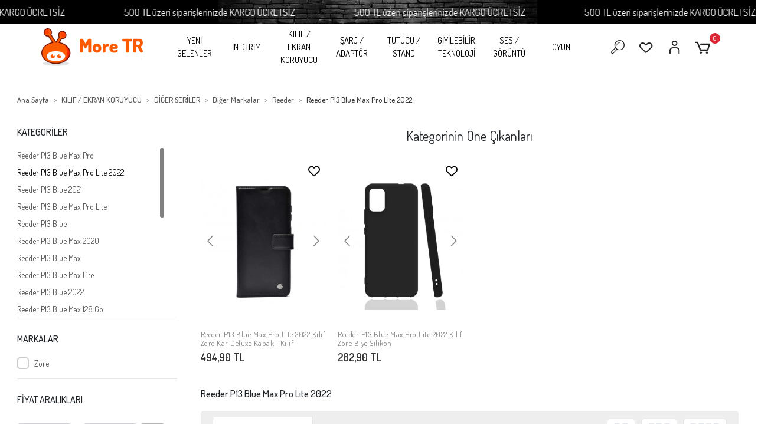

--- FILE ---
content_type: text/html; charset=UTF-8
request_url: https://www.more-tr.com/reeder-p13-blue-max-pro-lite-2022
body_size: 47289
content:
<!DOCTYPE html><html lang="tr"><head><meta http-equiv="X-UA-Compatible" content="IE=edge" /><meta http-equiv="Content-Type" content="text/html; charset=utf-8"/><meta name='viewport' content='width=device-width, user-scalable=yes'><link rel="preconnect" href="https://cdn.qukasoft.com/"/><link rel="dns-prefetch" href="https://cdn.qukasoft.com/"/><link rel="icon" href="https://cdn.qukasoft.com/f/880484/cG96WmFta3QrNjQrTm53Z1RvTnE/images/logo/favicon-340410.webp" /><link rel="stylesheet" type="text/css" href="https://www.more-tr.com/template/smart/default/assets/plugins/bootstrap.soft.min.css?v=1661412851" /><link rel="stylesheet" type="text/css" href="https://www.more-tr.com/template/smart/default/assets/style.min.css?v=1769123250" /><title>Reeder P13 Blue Max Pro Lite 2022</title><meta name="description" content="" /><link href="https://www.more-tr.com/reeder-p13-blue-max-pro-lite-2022" rel="canonical" /><meta property="og:title" content="Reeder P13 Blue Max Pro Lite 2022" /><meta property="og:site_name" content="more-tr.com" /><meta property="og:type" content="product" /><meta property="og:url" content="https://www.more-tr.com/reeder-p13-blue-max-pro-lite-2022" /><meta property="og:keywords" content="" /><meta property="og:description" content="" /><link rel="preconnect" href="https://fonts.googleapis.com"><link rel="preconnect" href="https://fonts.gstatic.com" crossorigin><style type="text/css">
        body {
            font-family: 'Roboto', sans-serif;
        }
        :root{
            --body-bg:#ffffff;
            --menu-bg-color: #ffffff;
            --menu-color: #000000;
            --menu-color-hover: #ff5b00;
            --main-color: #000000;
            --main-color2: #ff5b00;
            --header-top-color: #ff5b00;
            --header-top-color-hover: #000000;
            --add-cart-list: #ffffff;
            --add-cart-list-hover: #ffffff;
            --add-cart-list-bg: #000000;
            --add-cart-list-bg-hover: #404040;
            --buy-now: #fafafa;
            --buy-now-bg: #ff5b00;
            --buy-now-hover: #ffffff;
            --buy-now-bg-hover: #ff5b00;
            --add-cart-detail:#ffffff;
            --add-cart-detail-bg:#030303;
            --add-cart-detail-hover:#ffffff;
            --add-cart-detail-bg-hover:#383838;
            --complete-payment:#ffffff;
            --complete-payment-bg:#4dc761;
            --complete-payment-hover:#ffffff;
            --complete-payment-bg-hover:#3aa14b;
            --transition-time: .4s ease-out;
        };
        
    </style><link rel="stylesheet" type="text/css" href="https://www.more-tr.com/theme/___sahara/assets/style.css?v=1748595783" /><style type="text/css">
                            @media(min-width:1240px){
                .container,
                .container-sm,
                .container-md,
                .container-lg,
                .container-xl {
                    max-width: 1600px !important;
                    width: 97%;
                }
            }
            </style><script type="application/ld+json">{"@context":"https:\/\/schema.org","@type":"Website","url":"https:\/\/www.more-tr.com","name":"More TR Elektronik Cihaz ve Aksesuarları","potentialAction":{"@type":"SearchAction","target":"https:\/\/www.more-tr.com\/arama?k={search_term_string}","query-input":"required name=search_term_string"}}</script><script type="application/ld+json">{"@context":"https:\/\/schema.org","@type":"Store","name":"More TR Elektronik Cihaz ve Aksesuarları","url":"https:\/\/www.more-tr.com","logo":"https:\/\/cdn.qukasoft.com\/f\/880484\/cG96WmFta3QrNjQrTm53Z1RvTnE\/images\/logo\/logo-58190.webp","image":"https:\/\/cdn.qukasoft.com\/f\/880484\/cG96WmFta3QrNjQrTm53Z1RvTnE\/images\/logo\/logo-58190.webp","address":"Batıkent Mah. 09129 Nolu Sok. No:4\/C\nŞehitkamil GAZİANTEP"}</script><script type="application/ld+json">{"@context":"http:\/\/schema.org","@type":"CollectionPage","name":"Reeder P13 Blue Max Pro Lite 2022","description":"","url":"https:\/\/www.more-tr.com\/reeder-p13-blue-max-pro-lite-2022"}</script><!-- Global site tag (gtag.js) --><script async src="https://www.googletagmanager.com/gtag/js?id=UA-22324752-1"></script><script>
                var google_tag_defined = true;
                window.dataLayer = window.dataLayer || [];
                function gtag(){dataLayer.push(arguments);}
                gtag('js', new Date());
                                                gtag('config', 'UA-22324752-1');
                                                gtag('config', 'G-4GHWCKD204');
                                                            </script><meta name="yandex-verification" content="8d6da514466a0d16" /><meta name="p:domain_verify" content="93767f0c5e8c4f1eb36291391ab854e1"/><!-- Google tag (gtag.js) --><script async src="https://www.googletagmanager.com/gtag/js?id=G-4GHWCKD204"></script><script>
  window.dataLayer = window.dataLayer || [];
  function gtag(){dataLayer.push(arguments);}
  gtag('js', new Date());

  gtag('config', 'G-4GHWCKD204');
</script></head><body class="categories-body "><div class="addons-marquee-bar amb-desktop-1 amb-mobile-1 amb-direction-0"
     style="background-color: #000000; background-image: url(https://cdn.qukasoft.com/f/880484/cG96WmFtNG0vcUp3ZUdFOVU1NG5hQT09/i/644e62dc692cf-63413818.webp); background-repeat: no-repeat; background-position: center;"><a href="#" class="item" style="color: #ffffff">
            500 TL üzeri siparişlerinizde KARGO ÜCRETSİZ 
        </a><a href="#" class="item" style="color: #ffffff">
            500 TL üzeri siparişlerinizde KARGO ÜCRETSİZ 
        </a><a href="#" class="item" style="color: #ffffff">
            500 TL üzeri siparişlerinizde KARGO ÜCRETSİZ 
        </a><a href="#" class="item" style="color: #ffffff">
            500 TL üzeri siparişlerinizde KARGO ÜCRETSİZ 
        </a></div><style type="text/css">
    @media (min-width: 992px) {
            .addons-marquee-bar {
            height: 40px !important;
        }
                    .addons-marquee-bar .item {
            font-size: 17px !important;
        }
                .addons-marquee-bar .item {
            margin-right: 100px !important;
        }
        }
    @media (max-width: 991px) {
            .addons-marquee-bar {
            height: 34px !important;
        }
                .addons-marquee-bar {
            margin-top: 60px;
            margin-bottom: -60px;
        }
                .addons-marquee-bar .item {
            font-size: 14px !important;
        }
                .addons-marquee-bar .item {
            margin-right: 25px !important;
        }
        }
</style><section class="pattern-group pattern-group-t-0 pattern-group-p-categories "><div class="no-container"><div class="pattern-group-body"><div class="p-g-b-c-wrapper"><div class="p-g-b-c-inner"><div class="p-g-mod p-g-mod-t-28 p-g-mod-header  p-g-mod-trans   "><div class="p-g-mod-body  p-g-mod-body-p-0  "><header class="desktop fixed-desktop"><section class="h-center"><div class="container-fluid container-fluid-relative"><div class="row"><div class="col-md-2"><div class="logo header-area"><a href="https://www.more-tr.com" ><img src="https://cdn.qukasoft.com/f/880484/cG96WmFta3QrNjQrTm53Z1RvTnE/images/logo/logo-58190.webp" alt="" /></a></div></div><div class="col-md-8"><div class="header-area"><section class="menu"><div class="single-menu-container"><div class="container"><ul class="single-menu pl-0 ml-0"><li><a  href="https://www.more-tr.com/yeni-urunler" class="sub-single-item">
                                                YENİ GELENLER
                    </a></li><li><a  href="https://www.more-tr.com/indirim" class="sub-single-item">
                                                İN Dİ RİM
                    </a></li><li><a  href="https://www.more-tr.com/kilif-ve-ekran-koruyucu" class="sub-single-item">
                                                KILIF / EKRAN KORUYUCU
                    </a><ul class="single-sub-menu"><li><a href="https://www.more-tr.com/o-u-t-l-e-t" class="single-item">DİĞER SERİLER</a></li><li><a href="https://www.more-tr.com/apple-c" class="single-item">Apple</a></li><li><a href="https://www.more-tr.com/samsung-c" class="single-item">Samsung</a></li><li><a href="https://www.more-tr.com/xiaomi" class="single-item">Xiaomi</a></li><li><a href="https://www.more-tr.com/universal-kilif" class="single-item">Universal Kılıf</a></li><li><a href="https://www.more-tr.com/universal-cam" class="single-item">Universal cam</a></li></ul></li><li><a  href="https://www.more-tr.com/sarj-ve-adaptor" class="sub-single-item">
                                                ŞARJ / ADAPTÖR
                    </a><ul class="single-sub-menu"><li><a href="https://www.more-tr.com/kablo-2488" class="single-item">Kablo</a></li><li><a href="https://www.more-tr.com/sarj-aleti-3832" class="single-item">Şarj Aleti</a></li><li><a href="https://www.more-tr.com/wireless" class="single-item">Wireless Şarj</a></li><li><a href="https://www.more-tr.com/arac-sarj-aleti" class="single-item">Araç şarj aleti</a></li><li><a href="https://www.more-tr.com/powerbook-/-tasinabilir-sarj" class="single-item">Powerbank / Taşınabilir Şarj</a></li><li><a href="https://www.more-tr.com/batarya-/-pil" class="single-item">Batarya / Pil</a></li></ul></li><li><a  href="https://www.more-tr.com/tutucu/stand" class="sub-single-item">
                                                TUTUCU / STAND
                    </a><ul class="single-sub-menu"><li><a href="https://www.more-tr.com/masaustu-tutucu" class="single-item">Masaüstü Tutucu</a></li><li><a href="https://www.more-tr.com/arac-tutucu" class="single-item">Araç Tutucu</a></li><li><a href="https://www.more-tr.com/dizustu-standi" class="single-item">Laptop Standı</a></li><li><a href="https://www.more-tr.com/selfie-cubugu" class="single-item">Selfie Çubuğu</a></li><li><a href="https://www.more-tr.com/ring-light-/-tripod" class="single-item">Ring Light / Tripod</a></li><li><a href="https://www.more-tr.com/gimbal" class="single-item">Gimbal</a></li></ul></li><li><a  href="https://www.more-tr.com/giyilebilir-teknoloji" class="sub-single-item">
                                                GİYİLEBİLİR TEKNOLOJİ
                    </a><ul class="single-sub-menu"><li><a href="https://www.more-tr.com/akilli-saat-aksesurlari" class="single-item">Akıllı Saat Aksesurları</a></li><li><a href="https://www.more-tr.com/akilli-saatler" class="single-item">Akıllı Saatler</a></li><li><a href="https://www.more-tr.com/sanal-gerceklik" class="single-item">Sanal Gerçeklik</a></li></ul></li><li><a  href="https://www.more-tr.com/ses-ve-goruntu" class="sub-single-item">
                                                SES / GÖRÜNTÜ
                    </a><ul class="single-sub-menu"><li><a href="https://www.more-tr.com/kulaklik-2740" class="single-item">Kulaklık</a></li><li><a href="https://www.more-tr.com/hoparlor" class="single-item">Hoparlör</a></li><li><a href="https://www.more-tr.com/mikrofon-1121" class="single-item">Mikrofon</a></li><li><a href="https://www.more-tr.com/kamera-/-webcam" class="single-item">Kamera / Webcam</a></li><li><a href="https://www.more-tr.com/hdmi-kablo-1083" class="single-item">HDMI / HDTV / Display Port</a></li><li><a href="https://www.more-tr.com/medya" class="single-item">Medya</a></li></ul></li><li><a  href="https://www.more-tr.com/oyun" class="sub-single-item">
                                                OYUN
                    </a><ul class="single-sub-menu"><li><a href="https://www.more-tr.com/oyuncu-kulakligi" class="single-item">Oyuncu Kulaklığı</a></li><li><a href="https://www.more-tr.com/klavye/mouse" class="single-item">Klavye/Mouse</a></li><li><a href="https://www.more-tr.com/aparat" class="single-item">Aparat</a></li></ul></li></ul></div></div></section></div></div><div class="col-md-2"><div class="header-area last"><div class="header-bar"><a class="bar-link bar-search mr-3"><span class="icon"><i class="coreicon-search-1"></i></span></a><a class="bar-link bar-favorite mr-3" href="https://www.more-tr.com/hesabim/favori-listem" ><span class="icon"><i class="coreicon-heart-empty"></i></span></a><div class="bar-link bar-user"><div class="link"><a class="bar-link mr-3" href="https://www.more-tr.com/uye-giris"><span class="icon"><i class="coreicon-user-5"></i></span></a></div></div><div class="dropdown header-cart-hover"><a class="bar-link bar-cart" href="https://www.more-tr.com/sepet" id="console-menu-3" role="button"><span class="icon"><i class="coreicon-cart-2"></i><span class="count" data-cart-quantity>0</span></span></a><div class="dropdown-menu" aria-labelledby="console-menu-3"><div class="top-header"><span class="title">
                                                Sepetim 
                                                <span class="count2" data-cart-quantity>0 </span><span class="count2-description">Ürün</span></span></div><div class="products" data-cart-products></div><div class="summary" data-cart-summary></div></div></div></div></div></div></div></div><div class="search"><form action="https://www.more-tr.com/arama" method="get" data-choose-action="redirect" data-advanced-product-search><div class="input-box"><input type="text" name="k" class="form-control" placeholder="Aramak istediğin ürünü yaz, kolayca bul!" /></div><button type="submit" class="btn btn-orange btn-send"><i class="fas fa-search"></i></button></form></div></section></header><header class="mobile"><div class="op-black"></div><div class="left"><a href="javascript:;" class="icon-group ml-2 btn-sidebar-menu"><i class="fas fa-align-right"></i></a><a href="javascript:;" class="icon-group btn-sidebar-menu ml-3"><i class="coreicon-search-1"></i></a></div><div class="center"><div class="logo"><a href="https://www.more-tr.com"><img src="https://cdn.qukasoft.com/f/880484/cG96WmFta3QrNjQrTm53Z1RvTnE/images/logo/mobil-logo-905186.webp" alt="" /></a></div></div><div class="right"><a href="https://www.more-tr.com/sepet" class="icon-group mr-3"><i class="coreicon-basket-2"></i><span class="badge" data-cart-quantity>0</span></a><a href="javascript:;" class="icon-group mr-2 btn-sidebar-user"><i class="coreicon-user-5"></i></a></div><div class="clearfix"></div><nav class="sidebar-menu-type-2"><div class="logo-area"><a href="https://www.more-tr.com" ><img src="https://cdn.qukasoft.com/f/880484/cG96WmFta3QrNjQrTm53Z1RvTnE/images/logo/logo-58190.webp" alt="" /></a><div class="mobile-menu-close"><i class="fas fa-times"></i></div></div><div class="scrollbar"><section class="mobile-search"><form action="https://www.more-tr.com/arama" method="get"  data-choose-action="redirect" data-smart-mobile-product-search-image ><div class="input-box"><input type="text" name="k" class="form-control" placeholder="Ara.." /></div><button type="submit" class="btn btn-orange btn-send"><div><i class="coreicon-search"></i></div></button></form><div class="clearfix"></div></section><div class="mobil-area-title">
                   TÜM KATEGORİLER
                </div><div class="categories"><ul><li class="sc-6544"><a href="https://www.more-tr.com/yeni-urunler" data-id="6544"><span class="name ">YENİ GELENLER</span><div class="clearfix"></div></a></li><li class="sc-2686"><a href="https://www.more-tr.com/indirim" data-id="2686"><span class="name ">İN Dİ RİM</span><div class="clearfix"></div></a></li><li class="sc-1021"><a href="javascript:;" class="btn-categories-show" data-id="1021"><span class="name float-left">KILIF / EKRAN KORUYUCU</span><span class="icon float-right"><i class="fas fa-angle-right"></i></span><div class="clearfix"></div></a><ul class="multi categories-list-1021"><li class="sc-1021-all"><a href="https://www.more-tr.com/kilif-ve-ekran-koruyucu"><span class="name float-left">
                            Tüm
                            KILIF / EKRAN KORUYUCU</span><div class="clearfix"></div></a></li><li class="sc-6456"><a href="javascript:;" class="btn-categories-show" data-id="6456"><span class="name float-left">DİĞER SERİLER</span><span class="icon float-right"><i class="fas fa-angle-right"></i></span><div class="clearfix"></div></a><ul class="multi categories-list-6456"><li class="sc-6456-all"><a href="https://www.more-tr.com/o-u-t-l-e-t"><span class="name float-left">
                            Tüm
                            DİĞER SERİLER</span><div class="clearfix"></div></a></li><li class="sc-6458"><a href="javascript:;" class="btn-categories-show" data-id="6458"><span class="name float-left">Apple</span><span class="icon float-right"><i class="fas fa-angle-right"></i></span><div class="clearfix"></div></a><ul class="multi categories-list-6458"><li class="sc-6458-all"><a href="https://www.more-tr.com/apple"><span class="name float-left">
                            Tüm
                            Apple</span><div class="clearfix"></div></a></li><li class="sc-1324"><a href="https://www.more-tr.com/iphone-14-pro-max" data-id="1324"><span class="name ">iPhone 14 Pro Max</span><div class="clearfix"></div></a></li><li class="sc-1323"><a href="https://www.more-tr.com/iphone-14-pro" data-id="1323"><span class="name ">iPhone 14 Pro</span><div class="clearfix"></div></a></li><li class="sc-1322"><a href="https://www.more-tr.com/iphone-14-plus" data-id="1322"><span class="name ">iPhone 14 Plus</span><div class="clearfix"></div></a></li><li class="sc-1321"><a href="https://www.more-tr.com/iphone-14" data-id="1321"><span class="name ">iPhone 14</span><div class="clearfix"></div></a></li><li class="sc-1243"><a href="https://www.more-tr.com/iphone-se-2022" data-id="1243"><span class="name ">iPhone SE 2022</span><div class="clearfix"></div></a></li><li class="sc-105"><a href="https://www.more-tr.com/iphone-13-pro-max" data-id="105"><span class="name ">iPhone 13 Pro Max</span><div class="clearfix"></div></a></li><li class="sc-107"><a href="https://www.more-tr.com/iphone-13-pro" data-id="107"><span class="name ">iPhone 13 Pro</span><div class="clearfix"></div></a></li><li class="sc-104"><a href="https://www.more-tr.com/iphone-13" data-id="104"><span class="name ">iPhone 13</span><div class="clearfix"></div></a></li><li class="sc-154"><a href="https://www.more-tr.com/iphone-13-mini" data-id="154"><span class="name ">iPhone 13 Mini</span><div class="clearfix"></div></a></li><li class="sc-144"><a href="https://www.more-tr.com/iphone-12-pro-max" data-id="144"><span class="name ">iPhone 12 Pro Max</span><div class="clearfix"></div></a></li><li class="sc-103"><a href="https://www.more-tr.com/iphone-12-pro" data-id="103"><span class="name ">iPhone 12 Pro</span><div class="clearfix"></div></a></li><li class="sc-142"><a href="https://www.more-tr.com/iphone-12" data-id="142"><span class="name ">iPhone 12</span><div class="clearfix"></div></a></li><li class="sc-227"><a href="https://www.more-tr.com/iphone-12-mini" data-id="227"><span class="name ">iPhone 12 Mini</span><div class="clearfix"></div></a></li><li class="sc-71"><a href="https://www.more-tr.com/apple-iphone-se-2020" data-id="71"><span class="name ">iPhone SE 2020</span><div class="clearfix"></div></a></li><li class="sc-77"><a href="https://www.more-tr.com/apple-iphone-11-pro-max" data-id="77"><span class="name ">iPhone 11 Pro Max</span><div class="clearfix"></div></a></li><li class="sc-76"><a href="https://www.more-tr.com/apple-iphone-11-pro" data-id="76"><span class="name ">iPhone 11 Pro</span><div class="clearfix"></div></a></li><li class="sc-78"><a href="https://www.more-tr.com/apple-iphone-11" data-id="78"><span class="name ">iPhone 11</span><div class="clearfix"></div></a></li><li class="sc-80"><a href="https://www.more-tr.com/iphone-xs-max-6.5" data-id="80"><span class="name ">iPhone XS Max 6.5</span><div class="clearfix"></div></a></li><li class="sc-124"><a href="https://www.more-tr.com/iphone-xr-6.1" data-id="124"><span class="name ">iPhone XR 6.1</span><div class="clearfix"></div></a></li><li class="sc-79"><a href="https://www.more-tr.com/iphone-xs-5.8" data-id="79"><span class="name ">iPhone XS 5.8</span><div class="clearfix"></div></a></li><li class="sc-119"><a href="https://www.more-tr.com/iphone-x" data-id="119"><span class="name ">iPhone X</span><div class="clearfix"></div></a></li><li class="sc-175"><a href="https://www.more-tr.com/iphone-8-plus" data-id="175"><span class="name ">iPhone 8 Plus</span><div class="clearfix"></div></a></li><li class="sc-72"><a href="https://www.more-tr.com/iphone-8" data-id="72"><span class="name ">iPhone 8</span><div class="clearfix"></div></a></li><li class="sc-113"><a href="https://www.more-tr.com/iphone-7-plus" data-id="113"><span class="name ">iPhone 7 Plus</span><div class="clearfix"></div></a></li><li class="sc-47"><a href="https://www.more-tr.com/iphone-7" data-id="47"><span class="name ">iPhone 7</span><div class="clearfix"></div></a></li><li class="sc-46"><a href="https://www.more-tr.com/iphone-6-plus" data-id="46"><span class="name ">iPhone 6 plus</span><div class="clearfix"></div></a></li><li class="sc-21"><a href="https://www.more-tr.com/iphone-6" data-id="21"><span class="name ">iPhone 6</span><div class="clearfix"></div></a></li><li class="sc-894"><a href="https://www.more-tr.com/apple-iphone-5se" data-id="894"><span class="name ">iPhone 5SE</span><div class="clearfix"></div></a></li><li class="sc-22"><a href="https://www.more-tr.com/iphone-5" data-id="22"><span class="name ">iPhone 5</span><div class="clearfix"></div></a></li><li class="sc-347"><a href="https://www.more-tr.com/iphone-4s" data-id="347"><span class="name ">iPhone 4s</span><div class="clearfix"></div></a></li></ul></li><li class="sc-27"><a href="javascript:;" class="btn-categories-show" data-id="27"><span class="name float-left">Huawei</span><span class="icon float-right"><i class="fas fa-angle-right"></i></span><div class="clearfix"></div></a><ul class="multi categories-list-27"><li class="sc-27-all"><a href="https://www.more-tr.com/huawei"><span class="name float-left">
                            Tüm
                            Huawei</span><div class="clearfix"></div></a></li><li class="sc-28"><a href="https://www.more-tr.com/huawei-p-smart" data-id="28"><span class="name ">Huawei P Smart</span><div class="clearfix"></div></a></li><li class="sc-39"><a href="https://www.more-tr.com/huawei-p9-lite-2017" data-id="39"><span class="name ">Huawei P9 Lite 2017</span><div class="clearfix"></div></a></li><li class="sc-59"><a href="https://www.more-tr.com/huawei-p30-lite" data-id="59"><span class="name ">Huawei P30 Lite</span><div class="clearfix"></div></a></li><li class="sc-60"><a href="https://www.more-tr.com/huawei-y7-prime-2019" data-id="60"><span class="name ">Huawei Y7 Prime 2019</span><div class="clearfix"></div></a></li><li class="sc-63"><a href="https://www.more-tr.com/huawei-y5-2018" data-id="63"><span class="name ">Huawei Y5 2018</span><div class="clearfix"></div></a></li><li class="sc-81"><a href="https://www.more-tr.com/huawei-mate-10-lite" data-id="81"><span class="name ">Huawei Mate 10 Lite</span><div class="clearfix"></div></a></li><li class="sc-82"><a href="https://www.more-tr.com/huawei-p40" data-id="82"><span class="name ">Huawei P40</span><div class="clearfix"></div></a></li><li class="sc-86"><a href="https://www.more-tr.com/huawei-p30" data-id="86"><span class="name ">Huawei P30</span><div class="clearfix"></div></a></li><li class="sc-133"><a href="https://www.more-tr.com/huawei-matepad-pro-10.8" data-id="133"><span class="name ">Huawei MatePad Pro 10.8</span><div class="clearfix"></div></a></li><li class="sc-156"><a href="https://www.more-tr.com/huawei-t3-10-inc" data-id="156"><span class="name ">Huawei T3 10 inc</span><div class="clearfix"></div></a></li><li class="sc-157"><a href="https://www.more-tr.com/huawei-p10-plus" data-id="157"><span class="name ">Huawei P10 Plus</span><div class="clearfix"></div></a></li><li class="sc-158"><a href="https://www.more-tr.com/huawei-p10" data-id="158"><span class="name ">Huawei P10</span><div class="clearfix"></div></a></li><li class="sc-172"><a href="https://www.more-tr.com/huawei-mate-20-pro" data-id="172"><span class="name ">Huawei Mate 20 Pro</span><div class="clearfix"></div></a></li><li class="sc-173"><a href="https://www.more-tr.com/huawei-p30-pro" data-id="173"><span class="name ">Huawei P30 Pro</span><div class="clearfix"></div></a></li><li class="sc-180"><a href="https://www.more-tr.com/huawei-p40-lite-e" data-id="180"><span class="name ">Huawei P40 Lite E</span><div class="clearfix"></div></a></li><li class="sc-184"><a href="https://www.more-tr.com/huawei-p20-lite" data-id="184"><span class="name ">Huawei P20 Lite</span><div class="clearfix"></div></a></li><li class="sc-186"><a href="https://www.more-tr.com/huawei-p40-lite" data-id="186"><span class="name ">Huawei P40 Lite</span><div class="clearfix"></div></a></li><li class="sc-204"><a href="https://www.more-tr.com/huawei-p-smart-2019" data-id="204"><span class="name ">Huawei P Smart 2019</span><div class="clearfix"></div></a></li><li class="sc-254"><a href="https://www.more-tr.com/huawei-mate-30-lite" data-id="254"><span class="name ">Huawei Mate 30 Lite</span><div class="clearfix"></div></a></li><li class="sc-255"><a href="https://www.more-tr.com/huawei-honor-7" data-id="255"><span class="name ">Huawei Honor 7</span><div class="clearfix"></div></a></li><li class="sc-256"><a href="https://www.more-tr.com/huawei-honor-8c" data-id="256"><span class="name ">Huawei Honor 8C</span><div class="clearfix"></div></a></li><li class="sc-258"><a href="https://www.more-tr.com/huawei-p8" data-id="258"><span class="name ">Huawei P8</span><div class="clearfix"></div></a></li><li class="sc-260"><a href="https://www.more-tr.com/huawei-p9-lite" data-id="260"><span class="name ">Huawei P9 Lite</span><div class="clearfix"></div></a></li><li class="sc-271"><a href="https://www.more-tr.com/huawei-t5-10-inc" data-id="271"><span class="name ">Huawei T5 10 inc</span><div class="clearfix"></div></a></li><li class="sc-276"><a href="https://www.more-tr.com/huawei-honor-7c" data-id="276"><span class="name ">Huawei Honor 7C</span><div class="clearfix"></div></a></li><li class="sc-279"><a href="https://www.more-tr.com/huawei-mate-20-lite" data-id="279"><span class="name ">Huawei Mate 20 Lite</span><div class="clearfix"></div></a></li><li class="sc-285"><a href="https://www.more-tr.com/huawei-gr5-2017-honor-6x" data-id="285"><span class="name ">Huawei GR5 2017 Honor 6x</span><div class="clearfix"></div></a></li><li class="sc-310"><a href="https://www.more-tr.com/huawei-p-smart-s-y8p" data-id="310"><span class="name ">Huawei P Smart S (Y8P)</span><div class="clearfix"></div></a></li><li class="sc-326"><a href="https://www.more-tr.com/huawei-p8-lite" data-id="326"><span class="name ">Huawei P8 Lite</span><div class="clearfix"></div></a></li><li class="sc-327"><a href="https://www.more-tr.com/huawei-honor-y6-ii" data-id="327"><span class="name ">Huawei Honor Y6 II</span><div class="clearfix"></div></a></li><li class="sc-345"><a href="https://www.more-tr.com/huawei-p9" data-id="345"><span class="name ">Huawei P9</span><div class="clearfix"></div></a></li><li class="sc-350"><a href="https://www.more-tr.com/huawei-honor-9-lite" data-id="350"><span class="name ">Huawei Honor 9 Lite</span><div class="clearfix"></div></a></li><li class="sc-351"><a href="https://www.more-tr.com/huawei-mate-10-pro" data-id="351"><span class="name ">Huawei Mate 10 Pro</span><div class="clearfix"></div></a></li><li class="sc-415"><a href="https://www.more-tr.com/huawei-honro-view-20" data-id="415"><span class="name ">Huawei Honor View 20</span><div class="clearfix"></div></a></li><li class="sc-428"><a href="https://www.more-tr.com/huawei-y6p" data-id="428"><span class="name ">Huawei Y6P</span><div class="clearfix"></div></a></li><li class="sc-441"><a href="https://www.more-tr.com/huawei-y5p" data-id="441"><span class="name ">Huawei Y5P</span><div class="clearfix"></div></a></li><li class="sc-453"><a href="https://www.more-tr.com/huawei-matepad-t8" data-id="453"><span class="name ">Huawei MatePad T8</span><div class="clearfix"></div></a></li><li class="sc-487"><a href="https://www.more-tr.com/huawei-p20-pro" data-id="487"><span class="name ">Huawei P20 Pro</span><div class="clearfix"></div></a></li><li class="sc-506"><a href="https://www.more-tr.com/huawei-ascend-g8" data-id="506"><span class="name ">Huawei Ascend G8</span><div class="clearfix"></div></a></li><li class="sc-509"><a href="https://www.more-tr.com/huawei-y6" data-id="509"><span class="name ">Huawei Y6</span><div class="clearfix"></div></a></li><li class="sc-529"><a href="https://www.more-tr.com/huawei-mate-s" data-id="529"><span class="name ">Huawei Mate S</span><div class="clearfix"></div></a></li><li class="sc-535"><a href="https://www.more-tr.com/huawei-honor-8a" data-id="535"><span class="name ">Huawei Honor 8A</span><div class="clearfix"></div></a></li><li class="sc-536"><a href="https://www.more-tr.com/huawei-p40-pro" data-id="536"><span class="name ">Huawei P40 Pro</span><div class="clearfix"></div></a></li><li class="sc-545"><a href="https://www.more-tr.com/huawei-p20" data-id="545"><span class="name ">Huawei P20</span><div class="clearfix"></div></a></li><li class="sc-581"><a href="https://www.more-tr.com/huawei-y6-2019" data-id="581"><span class="name ">Huawei Y6 2019</span><div class="clearfix"></div></a></li><li class="sc-587"><a href="https://www.more-tr.com/huawei-y7-prime" data-id="587"><span class="name ">Huawei Y7 Prime</span><div class="clearfix"></div></a></li><li class="sc-588"><a href="https://www.more-tr.com/huawei-gr3-2017" data-id="588"><span class="name ">Huawei GR3 2017</span><div class="clearfix"></div></a></li><li class="sc-589"><a href="https://www.more-tr.com/huawei-ascend-p6" data-id="589"><span class="name ">Huawei Ascend P6</span><div class="clearfix"></div></a></li><li class="sc-609"><a href="https://www.more-tr.com/huawei-honor-play" data-id="609"><span class="name ">Huawei Honor Play</span><div class="clearfix"></div></a></li><li class="sc-618"><a href="https://www.more-tr.com/huawei-gr5" data-id="618"><span class="name ">Huawei GR5</span><div class="clearfix"></div></a></li><li class="sc-640"><a href="https://www.more-tr.com/huawei-p20-lite-2019" data-id="640"><span class="name ">Huawei P20 Lite 2019</span><div class="clearfix"></div></a></li><li class="sc-655"><a href="https://www.more-tr.com/huawei-y7-2018" data-id="655"><span class="name ">Huawei Y7 2018</span><div class="clearfix"></div></a></li><li class="sc-660"><a href="https://www.more-tr.com/huawei-mate-9" data-id="660"><span class="name ">Huawei Mate 9</span><div class="clearfix"></div></a></li><li class="sc-687"><a href="https://www.more-tr.com/huawei-honor-magic-2-42mm" data-id="687"><span class="name ">Huawei Honor Magic 2 42mm</span><div class="clearfix"></div></a></li><li class="sc-693"><a href="https://www.more-tr.com/huawei-y9-prime-2019" data-id="693"><span class="name ">Huawei Y9 Prime 2019</span><div class="clearfix"></div></a></li><li class="sc-694"><a href="https://www.more-tr.com/huawei-honor-8" data-id="694"><span class="name ">Huawei Honor 8</span><div class="clearfix"></div></a></li><li class="sc-698"><a href="https://www.more-tr.com/huawei-honor-20-lite" data-id="698"><span class="name ">Huawei Honor 20 Lite</span><div class="clearfix"></div></a></li><li class="sc-701"><a href="https://www.more-tr.com/huawei-p-smart-2021" data-id="701"><span class="name ">Huawei P Smart 2021</span><div class="clearfix"></div></a></li><li class="sc-715"><a href="https://www.more-tr.com/huawei-y6-2018" data-id="715"><span class="name ">Huawei Y6 2018</span><div class="clearfix"></div></a></li><li class="sc-721"><a href="https://www.more-tr.com/huawei-y5-2019" data-id="721"><span class="name ">Huawei Y5 2019</span><div class="clearfix"></div></a></li><li class="sc-730"><a href="https://www.more-tr.com/huawei-honor-20" data-id="730"><span class="name ">Huawei Honor 20</span><div class="clearfix"></div></a></li><li class="sc-732"><a href="https://www.more-tr.com/huawei-gr3" data-id="732"><span class="name ">Huawei GR3</span><div class="clearfix"></div></a></li><li class="sc-740"><a href="https://www.more-tr.com/huawei-honor-10" data-id="740"><span class="name ">Huawei Honor 10</span><div class="clearfix"></div></a></li><li class="sc-760"><a href="https://www.more-tr.com/huawei-matepad-t10" data-id="760"><span class="name ">Huawei MatePad T10</span><div class="clearfix"></div></a></li><li class="sc-761"><a href="https://www.more-tr.com/huawei-honor-8x" data-id="761"><span class="name ">Huawei Honor 8X</span><div class="clearfix"></div></a></li><li class="sc-777"><a href="https://www.more-tr.com/huawei-p-smart-pro-2019" data-id="777"><span class="name ">Huawei P Smart Pro 2019</span><div class="clearfix"></div></a></li><li class="sc-782"><a href="https://www.more-tr.com/huawei-y9-2019" data-id="782"><span class="name ">Huawei Y9 2019</span><div class="clearfix"></div></a></li><li class="sc-790"><a href="https://www.more-tr.com/huawei-mate-30-pro" data-id="790"><span class="name ">Huawei Mate 30 Pro</span><div class="clearfix"></div></a></li><li class="sc-798"><a href="https://www.more-tr.com/huawei-y6s-2019" data-id="798"><span class="name ">Huawei Y6S 2019</span><div class="clearfix"></div></a></li><li class="sc-801"><a href="https://www.more-tr.com/huawei-mate-40-pro" data-id="801"><span class="name ">Huawei Mate 40 Pro</span><div class="clearfix"></div></a></li><li class="sc-807"><a href="https://www.more-tr.com/huawei-p-smart-plus" data-id="807"><span class="name ">Huawei P Smart Plus</span><div class="clearfix"></div></a></li><li class="sc-817"><a href="https://www.more-tr.com/huawei-ascend-p1" data-id="817"><span class="name ">Huawei Ascend P1</span><div class="clearfix"></div></a></li><li class="sc-856"><a href="https://www.more-tr.com/huawei-matepad-10.4" data-id="856"><span class="name ">Huawei MatePad 10.4</span><div class="clearfix"></div></a></li><li class="sc-873"><a href="https://www.more-tr.com/huawei-nova-5t" data-id="873"><span class="name ">Huawei Nova 5T</span><div class="clearfix"></div></a></li><li class="sc-880"><a href="https://www.more-tr.com/huawei-mate-20" data-id="880"><span class="name ">Huawei Mate 20</span><div class="clearfix"></div></a></li><li class="sc-884"><a href="https://www.more-tr.com/huawei-t3-7-inc" data-id="884"><span class="name ">Huawei T3 7 inc</span><div class="clearfix"></div></a></li><li class="sc-895"><a href="https://www.more-tr.com/huawei-ascend-g7" data-id="895"><span class="name ">Huawei Ascend G7</span><div class="clearfix"></div></a></li><li class="sc-905"><a href="https://www.more-tr.com/huawei-ascend-p7" data-id="905"><span class="name ">Huawei Ascend P7</span><div class="clearfix"></div></a></li><li class="sc-913"><a href="https://www.more-tr.com/huawei-ascend-mate-7" data-id="913"><span class="name ">Huawei Ascend Mate 7</span><div class="clearfix"></div></a></li><li class="sc-914"><a href="https://www.more-tr.com/huawei-mate-8" data-id="914"><span class="name ">Huawei Mate 8</span><div class="clearfix"></div></a></li><li class="sc-917"><a href="https://www.more-tr.com/huawei-mate" data-id="917"><span class="name ">Huawei Mate</span><div class="clearfix"></div></a></li><li class="sc-937"><a href="https://www.more-tr.com/huawei-matepad-t10s" data-id="937"><span class="name ">Huawei MatePad T10S</span><div class="clearfix"></div></a></li><li class="sc-940"><a href="https://www.more-tr.com/huawei-ascend-g610" data-id="940"><span class="name ">Huawei Ascend G610</span><div class="clearfix"></div></a></li><li class="sc-954"><a href="https://www.more-tr.com/huawei-ascend-g700" data-id="954"><span class="name ">Huawei Ascend G700</span><div class="clearfix"></div></a></li><li class="sc-955"><a href="https://www.more-tr.com/huawei-ascend-y600" data-id="955"><span class="name ">Huawei Ascend Y600</span><div class="clearfix"></div></a></li><li class="sc-971"><a href="https://www.more-tr.com/huawei-u8800-ideos-x5" data-id="971"><span class="name ">Huawei U8800 İdeos X5</span><div class="clearfix"></div></a></li><li class="sc-972"><a href="https://www.more-tr.com/huawei-ascend-g300-u8815" data-id="972"><span class="name ">Huawei Ascend G300 U8815</span><div class="clearfix"></div></a></li><li class="sc-973"><a href="https://www.more-tr.com/huawei-y300-u8833" data-id="973"><span class="name ">Huawei Y300 U8833</span><div class="clearfix"></div></a></li><li class="sc-978"><a href="https://www.more-tr.com/huawei-nova-plus" data-id="978"><span class="name ">Huawei Nova Plus</span><div class="clearfix"></div></a></li><li class="sc-979"><a href="https://www.more-tr.com/huawei-p-smart-z" data-id="979"><span class="name ">Huawei P Smart Z</span><div class="clearfix"></div></a></li><li class="sc-1002"><a href="https://www.more-tr.com/huawei-p40-lite-5g" data-id="1002"><span class="name ">Huawei P40 Lite 5G</span><div class="clearfix"></div></a></li><li class="sc-1005"><a href="https://www.more-tr.com/huawei-mate-10" data-id="1005"><span class="name ">Huawei Mate 10</span><div class="clearfix"></div></a></li><li class="sc-1006"><a href="https://www.more-tr.com/huawei-y6-pro-2019" data-id="1006"><span class="name ">Huawei Y6 Pro 2019</span><div class="clearfix"></div></a></li><li class="sc-1007"><a href="https://www.more-tr.com/huawei-honor-gt3" data-id="1007"><span class="name ">Huawei Honor GT3</span><div class="clearfix"></div></a></li><li class="sc-1013"><a href="https://www.more-tr.com/huawei-matebook-x-2020" data-id="1013"><span class="name ">Huawei MateBook X 2020</span><div class="clearfix"></div></a></li><li class="sc-1108"><a href="https://www.more-tr.com/huawei-honor-7x" data-id="1108"><span class="name ">Huawei Honor 7X</span><div class="clearfix"></div></a></li><li class="sc-1109"><a href="https://www.more-tr.com/huawei-nova" data-id="1109"><span class="name ">Huawei Nova</span><div class="clearfix"></div></a></li><li class="sc-1110"><a href="https://www.more-tr.com/huawei-p10-lite" data-id="1110"><span class="name ">Huawei P10 Lite</span><div class="clearfix"></div></a></li><li class="sc-1111"><a href="https://www.more-tr.com/huawei-p9-lite-mini" data-id="1111"><span class="name ">Huawei P9 Lite Mini</span><div class="clearfix"></div></a></li><li class="sc-1112"><a href="https://www.more-tr.com/huawei-y5c-honor-bee" data-id="1112"><span class="name ">Huawei Y5C Honor Bee</span><div class="clearfix"></div></a></li><li class="sc-1113"><a href="https://www.more-tr.com/huawei-y6-pro" data-id="1113"><span class="name ">Huawei Y6 Pro</span><div class="clearfix"></div></a></li><li class="sc-1114"><a href="https://www.more-tr.com/huawei-y7" data-id="1114"><span class="name ">Huawei Y7</span><div class="clearfix"></div></a></li><li class="sc-1188"><a href="https://www.more-tr.com/huawei-matepad-11-2021" data-id="1188"><span class="name ">Huawei MatePad 11 (2021)</span><div class="clearfix"></div></a></li><li class="sc-1263"><a href="https://www.more-tr.com/huawei-honor-50" data-id="1263"><span class="name ">Huawei Honor 50</span><div class="clearfix"></div></a></li><li class="sc-1264"><a href="https://www.more-tr.com/huawei-honor-5c" data-id="1264"><span class="name ">Huawei Honor 5C</span><div class="clearfix"></div></a></li><li class="sc-1265"><a href="https://www.more-tr.com/huawei-nova-3i" data-id="1265"><span class="name ">Huawei Nova 3İ</span><div class="clearfix"></div></a></li><li class="sc-1266"><a href="https://www.more-tr.com/huawei-nova-9" data-id="1266"><span class="name ">Huawei Nova 9</span><div class="clearfix"></div></a></li><li class="sc-1267"><a href="https://www.more-tr.com/huawei-nova-9-se" data-id="1267"><span class="name ">Huawei Nova 9 SE</span><div class="clearfix"></div></a></li><li class="sc-1268"><a href="https://www.more-tr.com/huawei-p50-pocket" data-id="1268"><span class="name ">Huawei P50 Pocket</span><div class="clearfix"></div></a></li><li class="sc-1269"><a href="https://www.more-tr.com/huawei-p50-pro" data-id="1269"><span class="name ">Huawei P50 Pro</span><div class="clearfix"></div></a></li><li class="sc-1270"><a href="https://www.more-tr.com/huawei-p8-max" data-id="1270"><span class="name ">Huawei P8 Max</span><div class="clearfix"></div></a></li><li class="sc-1329"><a href="https://www.more-tr.com/huawei-matebook-d14" data-id="1329"><span class="name ">Huawei Matebook D14</span><div class="clearfix"></div></a></li><li class="sc-1330"><a href="https://www.more-tr.com/huawei-matebook-d14-2021" data-id="1330"><span class="name ">Huawei Matebook D14 2021</span><div class="clearfix"></div></a></li><li class="sc-1331"><a href="https://www.more-tr.com/huawei-matebook-d15" data-id="1331"><span class="name ">Huawei Matebook D15</span><div class="clearfix"></div></a></li><li class="sc-1332"><a href="https://www.more-tr.com/huawei-nova-8i" data-id="1332"><span class="name ">Huawei Nova 8İ</span><div class="clearfix"></div></a></li><li class="sc-1333"><a href="https://www.more-tr.com/huawei-nova-y70" data-id="1333"><span class="name ">Huawei Nova Y70</span><div class="clearfix"></div></a></li><li class="sc-1334"><a href="https://www.more-tr.com/huawei-nova-y90" data-id="1334"><span class="name ">Huawei Nova Y90</span><div class="clearfix"></div></a></li><li class="sc-1385"><a href="https://www.more-tr.com/huawei-nova-10" data-id="1385"><span class="name ">Huawei Nova 10</span><div class="clearfix"></div></a></li><li class="sc-1395"><a href="https://www.more-tr.com/huawei-matebook-13s-2021" data-id="1395"><span class="name ">Huawei Matebook 13S 2021</span><div class="clearfix"></div></a></li><li class="sc-1396"><a href="https://www.more-tr.com/huawei-matebook-14s-2021" data-id="1396"><span class="name ">Huawei Matebook 14S 2021</span><div class="clearfix"></div></a></li><li class="sc-1397"><a href="https://www.more-tr.com/huawei-nova-10-pro" data-id="1397"><span class="name ">Huawei Nova 10 Pro</span><div class="clearfix"></div></a></li><li class="sc-1398"><a href="https://www.more-tr.com/huawei-matebook-x-pro-2022" data-id="1398"><span class="name ">Huawei Matebook X Pro 2022</span><div class="clearfix"></div></a></li><li class="sc-1403"><a href="https://www.more-tr.com/huawei-nova-10-se" data-id="1403"><span class="name ">Huawei Nova 10 SE</span><div class="clearfix"></div></a></li><li class="sc-1427"><a href="https://www.more-tr.com/huawei-honor-pad-8" data-id="1427"><span class="name ">Huawei Honor Pad 8</span><div class="clearfix"></div></a></li><li class="sc-1446"><a href="https://www.more-tr.com/huawei-matepad-se-10.4" data-id="1446"><span class="name ">Huawei MatePad SE 10.4</span><div class="clearfix"></div></a></li><li class="sc-1527"><a href="https://www.more-tr.com/matebook-d16-2023" data-id="1527"><span class="name ">Huawei Matebook D16 2023</span><div class="clearfix"></div></a></li><li class="sc-2510"><a href="https://www.more-tr.com/huawei-honor-70" data-id="2510"><span class="name ">Huawei Honor 70</span><div class="clearfix"></div></a></li><li class="sc-2514"><a href="https://www.more-tr.com/huawei-p60-pro" data-id="2514"><span class="name ">Huawei P60 Pro</span><div class="clearfix"></div></a></li><li class="sc-2522"><a href="https://www.more-tr.com/huawei-honor-x-9a" data-id="2522"><span class="name ">Huawei Honor X 9A</span><div class="clearfix"></div></a></li><li class="sc-2541"><a href="https://www.more-tr.com/huawei-matepad-11-2023" data-id="2541"><span class="name ">Huawei MatePad 11 2023</span><div class="clearfix"></div></a></li><li class="sc-2542"><a href="https://www.more-tr.com/huawei-matepad-air-2023" data-id="2542"><span class="name ">Huawei MatePad Air 2023</span><div class="clearfix"></div></a></li><li class="sc-2669"><a href="https://www.more-tr.com/huawei-honor-90" data-id="2669"><span class="name ">Huawei Honor 90</span><div class="clearfix"></div></a></li><li class="sc-2670"><a href="https://www.more-tr.com/huawei-honor-x9-11.5" data-id="2670"><span class="name ">Huawei Honor X9 11.5</span><div class="clearfix"></div></a></li><li class="sc-2677"><a href="https://www.more-tr.com/huawei-matepad-11.5-2023" data-id="2677"><span class="name ">Huawei MatePad 11.5 2023</span><div class="clearfix"></div></a></li><li class="sc-2679"><a href="https://www.more-tr.com/huawei-honor-x8-pro-11.5" data-id="2679"><span class="name ">Huawei Honor X8 Pro 11.5</span><div class="clearfix"></div></a></li><li class="sc-2699"><a href="https://www.more-tr.com/huawei-honor-pad-x9-11.5" data-id="2699"><span class="name ">Huawei Honor Pad X9 11.5</span><div class="clearfix"></div></a></li><li class="sc-2721"><a href="https://www.more-tr.com/huawei-matepad-11-2023-4665" data-id="2721"><span class="name ">Huawei MatePad 11 (2023)</span><div class="clearfix"></div></a></li><li class="sc-3212"><a href="https://www.more-tr.com/huawei-pura-70-ultra" data-id="3212"><span class="name ">Huawei Pura 70 Ultra</span><div class="clearfix"></div></a></li><li class="sc-3213"><a href="https://www.more-tr.com/huawei-pura-70-pro-5g" data-id="3213"><span class="name ">Huawei Pura 70 Pro 5G</span><div class="clearfix"></div></a></li><li class="sc-3214"><a href="https://www.more-tr.com/huawei-pura-70-5g" data-id="3214"><span class="name ">Huawei Pura 70 5G</span><div class="clearfix"></div></a></li><li class="sc-4746"><a href="https://www.more-tr.com/huawei-matepad-se-11" data-id="4746"><span class="name ">Huawei MatePad SE 11</span><div class="clearfix"></div></a></li><li class="sc-4788"><a href="https://www.more-tr.com/huawei-nova-12s" data-id="4788"><span class="name ">Huawei Nova 12S</span><div class="clearfix"></div></a></li><li class="sc-4812"><a href="https://www.more-tr.com/huawei-matebook-d14-2023" data-id="4812"><span class="name ">Huawei Matebook D14 2023</span><div class="clearfix"></div></a></li><li class="sc-4847"><a href="https://www.more-tr.com/huawei-honor-pad-x8-pro-11.5-3633" data-id="4847"><span class="name ">Huawei Honor Pad X8 Pro 11.5</span><div class="clearfix"></div></a></li><li class="sc-4863"><a href="https://www.more-tr.com/huawei-matepad-12x" data-id="4863"><span class="name ">Huawei MatePad 12X</span><div class="clearfix"></div></a></li></ul></li><li class="sc-1020"><a href="javascript:;" class="btn-categories-show" data-id="1020"><span class="name float-left">Diğer Markalar</span><span class="icon float-right"><i class="fas fa-angle-right"></i></span><div class="clearfix"></div></a><ul class="multi categories-list-1020"><li class="sc-1020-all"><a href="https://www.more-tr.com/diger-markalar"><span class="name float-left">
                            Tüm
                            Diğer Markalar</span><div class="clearfix"></div></a></li><li class="sc-1081"><a href="javascript:;" class="btn-categories-show" data-id="1081"><span class="name float-left">ZTE</span><span class="icon float-right"><i class="fas fa-angle-right"></i></span><div class="clearfix"></div></a><ul class="multi categories-list-1081"><li class="sc-1081-all"><a href="https://www.more-tr.com/zte"><span class="name float-left">
                            Tüm
                            ZTE</span><div class="clearfix"></div></a></li><li class="sc-1082"><a href="https://www.more-tr.com/zte-blade-v7" data-id="1082"><span class="name ">ZTE Blade V7</span><div class="clearfix"></div></a></li><li class="sc-1083"><a href="https://www.more-tr.com/zte-blade-v7-lite" data-id="1083"><span class="name ">ZTE Blade V7 Lite</span><div class="clearfix"></div></a></li><li class="sc-1084"><a href="https://www.more-tr.com/zte-blade-a910" data-id="1084"><span class="name ">ZTE Blade A910</span><div class="clearfix"></div></a></li><li class="sc-1085"><a href="https://www.more-tr.com/zte-blade-a610-plus" data-id="1085"><span class="name ">ZTE Blade A610 Plus</span><div class="clearfix"></div></a></li><li class="sc-1086"><a href="https://www.more-tr.com/zte-axon-7" data-id="1086"><span class="name ">ZTE Axon 7</span><div class="clearfix"></div></a></li><li class="sc-1087"><a href="https://www.more-tr.com/zte-axon-7-mini" data-id="1087"><span class="name ">ZTE Axon 7 Mini</span><div class="clearfix"></div></a></li><li class="sc-1204"><a href="https://www.more-tr.com/zte-blade-a610" data-id="1204"><span class="name ">ZTE Blade A610</span><div class="clearfix"></div></a></li></ul></li><li class="sc-1255"><a href="javascript:;" class="btn-categories-show" data-id="1255"><span class="name float-left">Google</span><span class="icon float-right"><i class="fas fa-angle-right"></i></span><div class="clearfix"></div></a><ul class="multi categories-list-1255"><li class="sc-1255-all"><a href="https://www.more-tr.com/google"><span class="name float-left">
                            Tüm
                            Google</span><div class="clearfix"></div></a></li><li class="sc-1256"><a href="https://www.more-tr.com/google-pixel" data-id="1256"><span class="name ">Google Pixel</span><div class="clearfix"></div></a></li><li class="sc-1257"><a href="https://www.more-tr.com/google-pixel-xl" data-id="1257"><span class="name ">Google Pixel XL</span><div class="clearfix"></div></a></li></ul></li><li class="sc-1413"><a href="javascript:;" class="btn-categories-show" data-id="1413"><span class="name float-left">Oukitel</span><span class="icon float-right"><i class="fas fa-angle-right"></i></span><div class="clearfix"></div></a><ul class="multi categories-list-1413"><li class="sc-1413-all"><a href="https://www.more-tr.com/oukitel"><span class="name float-left">
                            Tüm
                            Oukitel</span><div class="clearfix"></div></a></li><li class="sc-1414"><a href="https://www.more-tr.com/oukitel-c21-pro" data-id="1414"><span class="name ">Oukitel C21 Pro</span><div class="clearfix"></div></a></li></ul></li><li class="sc-3146"><a href="javascript:;" class="btn-categories-show" data-id="3146"><span class="name float-left">Honor</span><span class="icon float-right"><i class="fas fa-angle-right"></i></span><div class="clearfix"></div></a><ul class="multi categories-list-3146"><li class="sc-3146-all"><a href="https://www.more-tr.com/honor"><span class="name float-left">
                            Tüm
                            Honor</span><div class="clearfix"></div></a></li><li class="sc-3145"><a href="https://www.more-tr.com/honor-magic-6-pro" data-id="3145"><span class="name ">Honor Magic 6 Pro</span><div class="clearfix"></div></a></li><li class="sc-3210"><a href="https://www.more-tr.com/honor-pad-9" data-id="3210"><span class="name ">Honor Pad 9</span><div class="clearfix"></div></a></li><li class="sc-3235"><a href="https://www.more-tr.com/honor-x8" data-id="3235"><span class="name ">Honor X8</span><div class="clearfix"></div></a></li><li class="sc-3238"><a href="https://www.more-tr.com/huawei-honor-pad-x8-pro-11.5" data-id="3238"><span class="name ">Huawei Honor Pad X8 Pro 11.5</span><div class="clearfix"></div></a></li><li class="sc-3239"><a href="https://www.more-tr.com/honor-pad-x8" data-id="3239"><span class="name ">Honor Pad X8</span><div class="clearfix"></div></a></li><li class="sc-4743"><a href="https://www.more-tr.com/honor-200" data-id="4743"><span class="name ">Honor 200</span><div class="clearfix"></div></a></li><li class="sc-4744"><a href="https://www.more-tr.com/honor-200-pro" data-id="4744"><span class="name ">Honor 200 Pro</span><div class="clearfix"></div></a></li><li class="sc-4789"><a href="https://www.more-tr.com/honor-pad-x8a" data-id="4789"><span class="name ">Honor Pad X8A</span><div class="clearfix"></div></a></li><li class="sc-4790"><a href="https://www.more-tr.com/honor-pad-x9" data-id="4790"><span class="name ">Honor Pad X9</span><div class="clearfix"></div></a></li><li class="sc-4816"><a href="https://www.more-tr.com/honor-magic-7-lite" data-id="4816"><span class="name ">Honor Magic 7 Lite</span><div class="clearfix"></div></a></li><li class="sc-4858"><a href="https://www.more-tr.com/honor-400" data-id="4858"><span class="name ">Honor 400</span><div class="clearfix"></div></a></li><li class="sc-4859"><a href="https://www.more-tr.com/honor-400-pro" data-id="4859"><span class="name ">Honor 400 Pro</span><div class="clearfix"></div></a></li><li class="sc-4873"><a href="https://www.more-tr.com/honor-magic-7-pro" data-id="4873"><span class="name ">Honor Magic 7 Pro</span><div class="clearfix"></div></a></li><li class="sc-6494"><a href="https://www.more-tr.com/honor-magic-pad-2-12.3" data-id="6494"><span class="name ">Honor Magic Pad 2 12.3</span><div class="clearfix"></div></a></li><li class="sc-6495"><a href="https://www.more-tr.com/honor-pad-v9" data-id="6495"><span class="name ">Honor Pad V9</span><div class="clearfix"></div></a></li><li class="sc-6496"><a href="https://www.more-tr.com/honor-pad-x9a" data-id="6496"><span class="name ">Honor Pad X9A</span><div class="clearfix"></div></a></li><li class="sc-6506"><a href="https://www.more-tr.com/honor-magicpad-2" data-id="6506"><span class="name ">Honor MagicPad 2</span><div class="clearfix"></div></a></li><li class="sc-6507"><a href="https://www.more-tr.com/honor-pad-gt" data-id="6507"><span class="name ">Honor Pad GT</span><div class="clearfix"></div></a></li><li class="sc-6508"><a href="https://www.more-tr.com/honor-pad-gt-pro" data-id="6508"><span class="name ">Honor Pad GT Pro</span><div class="clearfix"></div></a></li><li class="sc-6509"><a href="https://www.more-tr.com/honor-pad-x9-pro" data-id="6509"><span class="name ">Honor Pad X9 Pro</span><div class="clearfix"></div></a></li><li class="sc-6515"><a href="https://www.more-tr.com/honor-pad-x7" data-id="6515"><span class="name ">Honor Pad X7</span><div class="clearfix"></div></a></li><li class="sc-6525"><a href="https://www.more-tr.com/honor-pad-10" data-id="6525"><span class="name ">Honor Pad 10</span><div class="clearfix"></div></a></li><li class="sc-6545"><a href="https://www.more-tr.com/honor-magic-8-lite-5g" data-id="6545"><span class="name ">Honor Magic 8 Lite 5G</span><div class="clearfix"></div></a></li><li class="sc-6546"><a href="https://www.more-tr.com/honor-x9d" data-id="6546"><span class="name ">Honor X9D</span><div class="clearfix"></div></a></li></ul></li><li class="sc-262"><a href="javascript:;" class="btn-categories-show" data-id="262"><span class="name float-left">Alcatel</span><span class="icon float-right"><i class="fas fa-angle-right"></i></span><div class="clearfix"></div></a><ul class="multi categories-list-262"><li class="sc-262-all"><a href="https://www.more-tr.com/alcatel"><span class="name float-left">
                            Tüm
                            Alcatel</span><div class="clearfix"></div></a></li><li class="sc-263"><a href="https://www.more-tr.com/alcatel-pop-4.6" data-id="263"><span class="name ">Alcatel Pop 4.6</span><div class="clearfix"></div></a></li><li class="sc-328"><a href="https://www.more-tr.com/alcatel-a3-xl" data-id="328"><span class="name ">Alcatel A3 XL</span><div class="clearfix"></div></a></li><li class="sc-329"><a href="https://www.more-tr.com/alcatel-a3" data-id="329"><span class="name ">Alcatel A3</span><div class="clearfix"></div></a></li><li class="sc-330"><a href="https://www.more-tr.com/alcatel-shine-lite" data-id="330"><span class="name ">Alcatel Shine Lite</span><div class="clearfix"></div></a></li><li class="sc-331"><a href="https://www.more-tr.com/alcatel-u5" data-id="331"><span class="name ">Alcatel U5</span><div class="clearfix"></div></a></li><li class="sc-336"><a href="https://www.more-tr.com/alcatel-3-5.5" data-id="336"><span class="name ">Alcatel 3 5.5</span><div class="clearfix"></div></a></li><li class="sc-337"><a href="https://www.more-tr.com/alcatel-idol-4" data-id="337"><span class="name ">Alcatel Idol 4</span><div class="clearfix"></div></a></li><li class="sc-338"><a href="https://www.more-tr.com/alcatel-idol-5" data-id="338"><span class="name ">Alcatel Idol 5</span><div class="clearfix"></div></a></li><li class="sc-376"><a href="https://www.more-tr.com/alcatel-pop-4s" data-id="376"><span class="name ">Alcatel Pop 4S</span><div class="clearfix"></div></a></li><li class="sc-416"><a href="https://www.more-tr.com/alcatel-3x-2019" data-id="416"><span class="name ">Alcatel 3X 2019</span><div class="clearfix"></div></a></li><li class="sc-626"><a href="https://www.more-tr.com/alcatel-3-2019" data-id="626"><span class="name ">Alcatel 3 2019</span><div class="clearfix"></div></a></li><li class="sc-643"><a href="https://www.more-tr.com/alcatel-5v" data-id="643"><span class="name ">Alcatel 5V</span><div class="clearfix"></div></a></li><li class="sc-742"><a href="https://www.more-tr.com/alcatel-1s" data-id="742"><span class="name ">Alcatel 1S</span><div class="clearfix"></div></a></li><li class="sc-789"><a href="https://www.more-tr.com/alcatel-3x-2020" data-id="789"><span class="name ">Alcatel 3X 2020</span><div class="clearfix"></div></a></li><li class="sc-804"><a href="https://www.more-tr.com/alcatel-3v" data-id="804"><span class="name ">Alcatel 3V</span><div class="clearfix"></div></a></li><li class="sc-838"><a href="https://www.more-tr.com/alcatel-1s-2021" data-id="838"><span class="name ">Alcatel 1S 2021</span><div class="clearfix"></div></a></li><li class="sc-839"><a href="https://www.more-tr.com/alcatel-a7" data-id="839"><span class="name ">Alcatel A7</span><div class="clearfix"></div></a></li><li class="sc-989"><a href="https://www.more-tr.com/alcatel-1s-2020" data-id="989"><span class="name ">Alcatel 1S 2020</span><div class="clearfix"></div></a></li><li class="sc-1089"><a href="https://www.more-tr.com/alcatel-3" data-id="1089"><span class="name ">Alcatel 3</span><div class="clearfix"></div></a></li><li class="sc-1090"><a href="https://www.more-tr.com/alcatel-5" data-id="1090"><span class="name ">Alcatel 5</span><div class="clearfix"></div></a></li><li class="sc-1091"><a href="https://www.more-tr.com/alcatel-a5-xl" data-id="1091"><span class="name ">Alcatel A5 XL</span><div class="clearfix"></div></a></li><li class="sc-1092"><a href="https://www.more-tr.com/alcatel-a7-xl" data-id="1092"><span class="name ">Alcatel A7 XL</span><div class="clearfix"></div></a></li><li class="sc-1093"><a href="https://www.more-tr.com/alcatel-idol-6" data-id="1093"><span class="name ">Alcatel Idol 6</span><div class="clearfix"></div></a></li><li class="sc-1242"><a href="https://www.more-tr.com/alcatel-1" data-id="1242"><span class="name ">Alcatel 1</span><div class="clearfix"></div></a></li><li class="sc-1426"><a href="https://www.more-tr.com/alcatel-1-2022" data-id="1426"><span class="name ">Alcatel 1 2022</span><div class="clearfix"></div></a></li></ul></li><li class="sc-2765"><a href="javascript:;" class="btn-categories-show" data-id="2765"><span class="name float-left">Nothing</span><span class="icon float-right"><i class="fas fa-angle-right"></i></span><div class="clearfix"></div></a><ul class="multi categories-list-2765"><li class="sc-2765-all"><a href="https://www.more-tr.com/nothing"><span class="name float-left">
                            Tüm
                            Nothing</span><div class="clearfix"></div></a></li><li class="sc-2766"><a href="https://www.more-tr.com/nothing-phone-1" data-id="2766"><span class="name ">Nothing Phone 1</span><div class="clearfix"></div></a></li><li class="sc-2767"><a href="https://www.more-tr.com/nothing-phone-2" data-id="2767"><span class="name ">Nothing Phone 2</span><div class="clearfix"></div></a></li></ul></li><li class="sc-32"><a href="javascript:;" class="btn-categories-show" data-id="32"><span class="name float-left">Asus</span><span class="icon float-right"><i class="fas fa-angle-right"></i></span><div class="clearfix"></div></a><ul class="multi categories-list-32"><li class="sc-32-all"><a href="https://www.more-tr.com/asus"><span class="name float-left">
                            Tüm
                            Asus</span><div class="clearfix"></div></a></li><li class="sc-33"><a href="https://www.more-tr.com/asus-zenfone-4-selfie-zb553kl" data-id="33"><span class="name ">Asus Zenfone 4 Selfie ZB553KL</span><div class="clearfix"></div></a></li><li class="sc-213"><a href="https://www.more-tr.com/asus-zenfone-3-ze552kl" data-id="213"><span class="name ">Asus Zenfone 3 ZE552KL</span><div class="clearfix"></div></a></li><li class="sc-238"><a href="https://www.more-tr.com/asus-zenfone-3-laser-zc551kl" data-id="238"><span class="name ">Asus Zenfone 3 Laser ZC551KL</span><div class="clearfix"></div></a></li><li class="sc-346"><a href="https://www.more-tr.com/asus-zenfone-go-zb552kl" data-id="346"><span class="name ">Asus Zenfone Go ZB552KL</span><div class="clearfix"></div></a></li><li class="sc-390"><a href="https://www.more-tr.com/asus-zenfone-max-zc550kl" data-id="390"><span class="name ">Asus Zenfone Max ZC550KL</span><div class="clearfix"></div></a></li><li class="sc-414"><a href="https://www.more-tr.com/asus-zenfone-3-deluxe-zs570kl" data-id="414"><span class="name ">Asus Zenfone 3 Delüxe ZS570KL</span><div class="clearfix"></div></a></li><li class="sc-483"><a href="https://www.more-tr.com/asus-zenfone-selfie-zd551kl" data-id="483"><span class="name ">Asus Zenfone Selfİe ZD551KL</span><div class="clearfix"></div></a></li><li class="sc-484"><a href="https://www.more-tr.com/asus-zenfone-2-laser-ze601kl" data-id="484"><span class="name ">Asus Zenfone 2 Laser ZE601KL</span><div class="clearfix"></div></a></li><li class="sc-486"><a href="https://www.more-tr.com/asus-zenfone-go-zc500tg" data-id="486"><span class="name ">Asus Zenfone Go ZC500TG</span><div class="clearfix"></div></a></li><li class="sc-523"><a href="https://www.more-tr.com/asus-zenfone-max-m1-zb555kl" data-id="523"><span class="name ">Asus Zenfone Max (M1) ZB555KL</span><div class="clearfix"></div></a></li><li class="sc-524"><a href="https://www.more-tr.com/asus-zenfone-4-max-zc520kl" data-id="524"><span class="name ">Asus Zenfone 4 Max ZC520KL</span><div class="clearfix"></div></a></li><li class="sc-530"><a href="https://www.more-tr.com/asus-zenfone-2-laser-ze550kl" data-id="530"><span class="name ">Asus Zenfone 2 Laser ZE550KL</span><div class="clearfix"></div></a></li><li class="sc-544"><a href="https://www.more-tr.com/asus-zenfone-4-selfie-zd553kl" data-id="544"><span class="name ">Asus Zenfone 4 Selfie ZD553KL</span><div class="clearfix"></div></a></li><li class="sc-546"><a href="https://www.more-tr.com/asus-zenfone-go-zb551kl" data-id="546"><span class="name ">Asus Zenfone Go ZB551KL</span><div class="clearfix"></div></a></li><li class="sc-734"><a href="https://www.more-tr.com/asus-zenfone-5-ze620kl" data-id="734"><span class="name ">Asus Zenfone 5 ZE620KL</span><div class="clearfix"></div></a></li><li class="sc-739"><a href="https://www.more-tr.com/asus-zenfone-max-plus-m1-zb570tl" data-id="739"><span class="name ">Asus Zenfone Max Plus (M1) ZB570TL</span><div class="clearfix"></div></a></li><li class="sc-784"><a href="https://www.more-tr.com/asus-zenfone-4-ze554kl" data-id="784"><span class="name ">Asus Zenfone 4 ZE554KL</span><div class="clearfix"></div></a></li><li class="sc-857"><a href="https://www.more-tr.com/asus-zenfone-6" data-id="857"><span class="name ">Asus Zenfone 6</span><div class="clearfix"></div></a></li><li class="sc-858"><a href="https://www.more-tr.com/asus-zenfone-5" data-id="858"><span class="name ">Asus Zenfone 5</span><div class="clearfix"></div></a></li><li class="sc-859"><a href="https://www.more-tr.com/asus-zenfone-2" data-id="859"><span class="name ">Asus Zenfone 2</span><div class="clearfix"></div></a></li><li class="sc-909"><a href="https://www.more-tr.com/asus-zenfone-5-lite" data-id="909"><span class="name ">Asus Zenfone 5 Lite</span><div class="clearfix"></div></a></li><li class="sc-1003"><a href="https://www.more-tr.com/asus-zenfone-3-max-zc553kl" data-id="1003"><span class="name ">Asus Zenfone 3 Max ZC553KL</span><div class="clearfix"></div></a></li><li class="sc-1004"><a href="https://www.more-tr.com/asus-zenfone-4-max-zc554kl" data-id="1004"><span class="name ">Asus Zenfone 4 Max ZC554KL</span><div class="clearfix"></div></a></li><li class="sc-1094"><a href="https://www.more-tr.com/zenfone-3-max-zc520tl" data-id="1094"><span class="name ">Asus Zenfone 3 Max ZC520TL</span><div class="clearfix"></div></a></li><li class="sc-1095"><a href="https://www.more-tr.com/asus-zenfone-3-zoom-ze553kl" data-id="1095"><span class="name ">Asus Zenfone 3 Zoom ZE553KL</span><div class="clearfix"></div></a></li><li class="sc-1096"><a href="https://www.more-tr.com/asus-zenfone-live-zb501kl" data-id="1096"><span class="name ">Asus Zenfone Live ZB501KL</span><div class="clearfix"></div></a></li><li class="sc-1158"><a href="https://www.more-tr.com/asus-zenfone-2-laser-ze500kl" data-id="1158"><span class="name ">Asus Zenfone 2 Laser ZE500KL</span><div class="clearfix"></div></a></li><li class="sc-1159"><a href="https://www.more-tr.com/asus-zenfone-max-pro-zb602kl" data-id="1159"><span class="name ">Asus Zenfone Max Pro ZB602KL</span><div class="clearfix"></div></a></li><li class="sc-1251"><a href="https://www.more-tr.com/asus-zenfone-go-zb500kl" data-id="1251"><span class="name ">Asus Zenfone Go ZB500KL</span><div class="clearfix"></div></a></li></ul></li><li class="sc-214"><a href="javascript:;" class="btn-categories-show" data-id="214"><span class="name float-left">Casper</span><span class="icon float-right"><i class="fas fa-angle-right"></i></span><div class="clearfix"></div></a><ul class="multi categories-list-214"><li class="sc-214-all"><a href="https://www.more-tr.com/casper"><span class="name float-left">
                            Tüm
                            Casper</span><div class="clearfix"></div></a></li><li class="sc-215"><a href="https://www.more-tr.com/casper-via-v10" data-id="215"><span class="name ">Casper Via V10</span><div class="clearfix"></div></a></li><li class="sc-264"><a href="https://www.more-tr.com/casper-via-e1c" data-id="264"><span class="name ">Casper Via E1C</span><div class="clearfix"></div></a></li><li class="sc-291"><a href="https://www.more-tr.com/casper-via-m2" data-id="291"><span class="name ">Casper Via M2</span><div class="clearfix"></div></a></li><li class="sc-314"><a href="https://www.more-tr.com/casper-via-f20" data-id="314"><span class="name ">Casper Via F20</span><div class="clearfix"></div></a></li><li class="sc-332"><a href="https://www.more-tr.com/casper-via-a2" data-id="332"><span class="name ">Casper Via A2</span><div class="clearfix"></div></a></li><li class="sc-333"><a href="https://www.more-tr.com/casper-via-f2" data-id="333"><span class="name ">Casper Via F2</span><div class="clearfix"></div></a></li><li class="sc-334"><a href="https://www.more-tr.com/casper-via-e2" data-id="334"><span class="name ">Casper Via E2</span><div class="clearfix"></div></a></li><li class="sc-335"><a href="https://www.more-tr.com/casper-via-g1-plus" data-id="335"><span class="name ">Casper Via G1 Plus</span><div class="clearfix"></div></a></li><li class="sc-380"><a href="https://www.more-tr.com/casper-via-p2" data-id="380"><span class="name ">Casper Via P2</span><div class="clearfix"></div></a></li><li class="sc-440"><a href="https://www.more-tr.com/casper-via-a3" data-id="440"><span class="name ">Casper Via A3</span><div class="clearfix"></div></a></li><li class="sc-461"><a href="https://www.more-tr.com/casper-via-g3" data-id="461"><span class="name ">Casper Via G3</span><div class="clearfix"></div></a></li><li class="sc-462"><a href="https://www.more-tr.com/casper-via-a4" data-id="462"><span class="name ">Casper Via A4</span><div class="clearfix"></div></a></li><li class="sc-482"><a href="https://www.more-tr.com/casper-via-a1-plus" data-id="482"><span class="name ">Casper Via A1 Plus</span><div class="clearfix"></div></a></li><li class="sc-493"><a href="https://www.more-tr.com/casper-via-g1" data-id="493"><span class="name ">Casper Via G1</span><div class="clearfix"></div></a></li><li class="sc-504"><a href="https://www.more-tr.com/casper-via-m1" data-id="504"><span class="name ">Casper Via M1</span><div class="clearfix"></div></a></li><li class="sc-505"><a href="https://www.more-tr.com/casper-via-f1" data-id="505"><span class="name ">Casper Via F1</span><div class="clearfix"></div></a></li><li class="sc-551"><a href="https://www.more-tr.com/casper-via-m4" data-id="551"><span class="name ">Casper Via M4</span><div class="clearfix"></div></a></li><li class="sc-561"><a href="https://www.more-tr.com/casper-via-a1" data-id="561"><span class="name ">Casper Via A1</span><div class="clearfix"></div></a></li><li class="sc-605"><a href="https://www.more-tr.com/casper-via-e3" data-id="605"><span class="name ">Casper Via E3</span><div class="clearfix"></div></a></li><li class="sc-746"><a href="https://www.more-tr.com/casper-via-p3" data-id="746"><span class="name ">Casper Via P3</span><div class="clearfix"></div></a></li><li class="sc-802"><a href="https://www.more-tr.com/casper-via-g4" data-id="802"><span class="name ">Casper Via G4</span><div class="clearfix"></div></a></li><li class="sc-806"><a href="https://www.more-tr.com/casper-via-m3" data-id="806"><span class="name ">Casper Via M3</span><div class="clearfix"></div></a></li><li class="sc-885"><a href="https://www.more-tr.com/casper-via-f3" data-id="885"><span class="name ">Casper Via F3</span><div class="clearfix"></div></a></li><li class="sc-902"><a href="https://www.more-tr.com/casper-via-v5" data-id="902"><span class="name ">Casper Via V5</span><div class="clearfix"></div></a></li><li class="sc-903"><a href="https://www.more-tr.com/casper-via-v9" data-id="903"><span class="name ">Casper Via V9</span><div class="clearfix"></div></a></li><li class="sc-906"><a href="https://www.more-tr.com/casper-via-v8c" data-id="906"><span class="name ">Casper Via V8C</span><div class="clearfix"></div></a></li><li class="sc-907"><a href="https://www.more-tr.com/casper-via-v8" data-id="907"><span class="name ">Casper Via V8</span><div class="clearfix"></div></a></li><li class="sc-963"><a href="https://www.more-tr.com/casper-via-v6" data-id="963"><span class="name ">Casper Via V6</span><div class="clearfix"></div></a></li><li class="sc-964"><a href="https://www.more-tr.com/casper-via-v6x" data-id="964"><span class="name ">Casper Via V6X</span><div class="clearfix"></div></a></li><li class="sc-966"><a href="https://www.more-tr.com/casper-via-v3" data-id="966"><span class="name ">Casper Via V3</span><div class="clearfix"></div></a></li><li class="sc-967"><a href="https://www.more-tr.com/casper-via-e1" data-id="967"><span class="name ">Casper Via E1</span><div class="clearfix"></div></a></li><li class="sc-994"><a href="https://www.more-tr.com/casper-via-a3-plus" data-id="994"><span class="name ">Casper Via A3 Plus</span><div class="clearfix"></div></a></li><li class="sc-1001"><a href="https://www.more-tr.com/casper-via-s" data-id="1001"><span class="name ">Casper Via S</span><div class="clearfix"></div></a></li><li class="sc-1097"><a href="https://www.more-tr.com/casper-via-p1" data-id="1097"><span class="name ">Casper Via P1</span><div class="clearfix"></div></a></li><li class="sc-1098"><a href="https://www.more-tr.com/casper-via-v4" data-id="1098"><span class="name ">Casper Via V4</span><div class="clearfix"></div></a></li><li class="sc-1186"><a href="https://www.more-tr.com/casper-via-x20" data-id="1186"><span class="name ">Casper Via X20</span><div class="clearfix"></div></a></li><li class="sc-1252"><a href="https://www.more-tr.com/casper-via-e30" data-id="1252"><span class="name ">Casper Via E30</span><div class="clearfix"></div></a></li><li class="sc-2532"><a href="https://www.more-tr.com/casper-via-f30" data-id="2532"><span class="name ">Casper Via F30</span><div class="clearfix"></div></a></li><li class="sc-3178"><a href="https://www.more-tr.com/casper-via-x40" data-id="3178"><span class="name ">Casper Via X40</span><div class="clearfix"></div></a></li><li class="sc-3185"><a href="https://www.more-tr.com/casper-via-x30" data-id="3185"><span class="name ">Casper Via X30</span><div class="clearfix"></div></a></li><li class="sc-3198"><a href="https://www.more-tr.com/casper-via-a40" data-id="3198"><span class="name ">Casper Via A40</span><div class="clearfix"></div></a></li><li class="sc-3204"><a href="https://www.more-tr.com/casper-via-m30" data-id="3204"><span class="name ">Casper Via M30</span><div class="clearfix"></div></a></li></ul></li><li class="sc-30"><a href="javascript:;" class="btn-categories-show" data-id="30"><span class="name float-left">General Mobile</span><span class="icon float-right"><i class="fas fa-angle-right"></i></span><div class="clearfix"></div></a><ul class="multi categories-list-30"><li class="sc-30-all"><a href="https://www.more-tr.com/general-mobile"><span class="name float-left">
                            Tüm
                            General Mobile</span><div class="clearfix"></div></a></li><li class="sc-31"><a href="https://www.more-tr.com/general-mobile-8" data-id="31"><span class="name ">General Mobile 8</span><div class="clearfix"></div></a></li><li class="sc-239"><a href="https://www.more-tr.com/general-mobile-4g-android-one" data-id="239"><span class="name ">General Mobile 4G Android One</span><div class="clearfix"></div></a></li><li class="sc-292"><a href="https://www.more-tr.com/general-mobile-5-plus" data-id="292"><span class="name ">General Mobile 5 Plus</span><div class="clearfix"></div></a></li><li class="sc-318"><a href="https://www.more-tr.com/general-mobile-9-pro" data-id="318"><span class="name ">General Mobile 9 Pro</span><div class="clearfix"></div></a></li><li class="sc-403"><a href="https://www.more-tr.com/general-mobile-21" data-id="403"><span class="name ">General Mobile 21</span><div class="clearfix"></div></a></li><li class="sc-427"><a href="https://www.more-tr.com/general-mobile-8-go" data-id="427"><span class="name ">General Mobile 8 Go</span><div class="clearfix"></div></a></li><li class="sc-473"><a href="https://www.more-tr.com/general-mobile-21-plus" data-id="473"><span class="name ">General Mobile 21 Plus</span><div class="clearfix"></div></a></li><li class="sc-485"><a href="https://www.more-tr.com/general-mobile-discovery-air" data-id="485"><span class="name ">General Mobile Discovery Air</span><div class="clearfix"></div></a></li><li class="sc-492"><a href="https://www.more-tr.com/general-mobile-10" data-id="492"><span class="name ">General Mobile 10</span><div class="clearfix"></div></a></li><li class="sc-568"><a href="https://www.more-tr.com/general-mobile-discovery-elite-plus" data-id="568"><span class="name ">General Mobile Discovery Elite Plus</span><div class="clearfix"></div></a></li><li class="sc-747"><a href="https://www.more-tr.com/general-mobile-20" data-id="747"><span class="name ">General Mobile 20</span><div class="clearfix"></div></a></li><li class="sc-808"><a href="https://www.more-tr.com/general-mobile-20-pro" data-id="808"><span class="name ">General Mobile 20 Pro</span><div class="clearfix"></div></a></li><li class="sc-834"><a href="https://www.more-tr.com/general-mobile-22" data-id="834"><span class="name ">General Mobile 22</span><div class="clearfix"></div></a></li><li class="sc-899"><a href="https://www.more-tr.com/general-mobile-discovery-2" data-id="899"><span class="name ">General Mobile Discovery 2</span><div class="clearfix"></div></a></li><li class="sc-900"><a href="https://www.more-tr.com/general-mobile-discovery-elite-e7" data-id="900"><span class="name ">General Mobile Discovery Elite E7</span><div class="clearfix"></div></a></li><li class="sc-938"><a href="https://www.more-tr.com/general-mobile-discovery-2-mini" data-id="938"><span class="name ">General Mobile Discovery 2 Mini</span><div class="clearfix"></div></a></li><li class="sc-1099"><a href="https://www.more-tr.com/general-mobile-22-pro" data-id="1099"><span class="name ">General Mobile 22 Pro</span><div class="clearfix"></div></a></li><li class="sc-1100"><a href="https://www.more-tr.com/general-mobile-6" data-id="1100"><span class="name ">General Mobile 6</span><div class="clearfix"></div></a></li><li class="sc-1101"><a href="https://www.more-tr.com/general-mobile-discovery-e3" data-id="1101"><span class="name ">General Mobile Discovery E3</span><div class="clearfix"></div></a></li><li class="sc-1187"><a href="https://www.more-tr.com/general-mobile-21-pro" data-id="1187"><span class="name ">General Mobile 21 Pro</span><div class="clearfix"></div></a></li><li class="sc-1253"><a href="https://www.more-tr.com/general-mobile-22-plus" data-id="1253"><span class="name ">General Mobile 22 Plus</span><div class="clearfix"></div></a></li><li class="sc-2295"><a href="https://www.more-tr.com/general-mobile-23" data-id="2295"><span class="name ">General Mobile 23</span><div class="clearfix"></div></a></li><li class="sc-2533"><a href="https://www.more-tr.com/general-mobile-23-se" data-id="2533"><span class="name ">General Mobile 23 SE</span><div class="clearfix"></div></a></li><li class="sc-2698"><a href="https://www.more-tr.com/general-mobile-24-pro" data-id="2698"><span class="name ">General Mobile 24 Pro</span><div class="clearfix"></div></a></li><li class="sc-3247"><a href="https://www.more-tr.com/general-mobile-era-50" data-id="3247"><span class="name ">General Mobile Era 50</span><div class="clearfix"></div></a></li><li class="sc-4742"><a href="https://www.more-tr.com/general-mobile-era-30" data-id="4742"><span class="name ">General Mobile Era 30</span><div class="clearfix"></div></a></li></ul></li><li class="sc-242"><a href="javascript:;" class="btn-categories-show" data-id="242"><span class="name float-left">HTC</span><span class="icon float-right"><i class="fas fa-angle-right"></i></span><div class="clearfix"></div></a><ul class="multi categories-list-242"><li class="sc-242-all"><a href="https://www.more-tr.com/htc"><span class="name float-left">
                            Tüm
                            HTC</span><div class="clearfix"></div></a></li><li class="sc-243"><a href="https://www.more-tr.com/htc-desire-830" data-id="243"><span class="name ">HTC Desire 830</span><div class="clearfix"></div></a></li><li class="sc-247"><a href="https://www.more-tr.com/htc-desire-828" data-id="247"><span class="name ">HTC Desire 828</span><div class="clearfix"></div></a></li><li class="sc-294"><a href="https://www.more-tr.com/htc-desire-820" data-id="294"><span class="name ">HTC Desire 820</span><div class="clearfix"></div></a></li><li class="sc-295"><a href="https://www.more-tr.com/htc-one-a9" data-id="295"><span class="name ">HTC One A9</span><div class="clearfix"></div></a></li><li class="sc-377"><a href="https://www.more-tr.com/htc-u11-life" data-id="377"><span class="name ">HTC U11 Life</span><div class="clearfix"></div></a></li><li class="sc-553"><a href="https://www.more-tr.com/htc-desire-12" data-id="553"><span class="name ">HTC Desire 12</span><div class="clearfix"></div></a></li><li class="sc-554"><a href="https://www.more-tr.com/htc-desire-12-plus" data-id="554"><span class="name ">HTC Desire 12 Plus</span><div class="clearfix"></div></a></li><li class="sc-659"><a href="https://www.more-tr.com/htc-desire-10" data-id="659"><span class="name ">HTC Desire 10</span><div class="clearfix"></div></a></li><li class="sc-731"><a href="https://www.more-tr.com/htc-u11" data-id="731"><span class="name ">HTC U11</span><div class="clearfix"></div></a></li><li class="sc-848"><a href="https://www.more-tr.com/htc-desire-eye" data-id="848"><span class="name ">HTC Desire Eye</span><div class="clearfix"></div></a></li><li class="sc-849"><a href="https://www.more-tr.com/htc-one-m7" data-id="849"><span class="name ">HTC One M7</span><div class="clearfix"></div></a></li><li class="sc-850"><a href="https://www.more-tr.com/htc-one-m8" data-id="850"><span class="name ">HTC One M8</span><div class="clearfix"></div></a></li><li class="sc-879"><a href="https://www.more-tr.com/htc-desire-816" data-id="879"><span class="name ">HTC Desire 816</span><div class="clearfix"></div></a></li><li class="sc-882"><a href="https://www.more-tr.com/htc-one-m9" data-id="882"><span class="name ">HTC One M9</span><div class="clearfix"></div></a></li><li class="sc-897"><a href="https://www.more-tr.com/htc-desire-626" data-id="897"><span class="name ">HTC Desire 626</span><div class="clearfix"></div></a></li><li class="sc-898"><a href="https://www.more-tr.com/htc-desire-728" data-id="898"><span class="name ">HTC Desire 728</span><div class="clearfix"></div></a></li><li class="sc-904"><a href="https://www.more-tr.com/htc-one-m8-mini" data-id="904"><span class="name ">HTC One M8 Mini</span><div class="clearfix"></div></a></li><li class="sc-919"><a href="https://www.more-tr.com/htc-one-e9" data-id="919"><span class="name ">HTC One E9</span><div class="clearfix"></div></a></li><li class="sc-925"><a href="https://www.more-tr.com/htc-desire-500" data-id="925"><span class="name ">HTC Desire 500</span><div class="clearfix"></div></a></li><li class="sc-931"><a href="https://www.more-tr.com/htc-desire-526" data-id="931"><span class="name ">HTC Desire 526</span><div class="clearfix"></div></a></li><li class="sc-932"><a href="https://www.more-tr.com/htc-desire-530" data-id="932"><span class="name ">HTC Desire 530</span><div class="clearfix"></div></a></li><li class="sc-933"><a href="https://www.more-tr.com/htc-desire-616" data-id="933"><span class="name ">HTC Desire 616</span><div class="clearfix"></div></a></li><li class="sc-934"><a href="https://www.more-tr.com/htc-desire-620" data-id="934"><span class="name ">HTC Desire 620</span><div class="clearfix"></div></a></li><li class="sc-939"><a href="https://www.more-tr.com/htc-desire-610" data-id="939"><span class="name ">HTC Desire 610</span><div class="clearfix"></div></a></li><li class="sc-953"><a href="https://www.more-tr.com/htc-evo-3d" data-id="953"><span class="name ">HTC Evo 3D</span><div class="clearfix"></div></a></li><li class="sc-1102"><a href="https://www.more-tr.com/htc-desire-10-pro" data-id="1102"><span class="name ">HTC Desire 10 Pro</span><div class="clearfix"></div></a></li><li class="sc-1103"><a href="https://www.more-tr.com/htc-desire-516" data-id="1103"><span class="name ">HTC Desire 516</span><div class="clearfix"></div></a></li><li class="sc-1104"><a href="https://www.more-tr.com/htc-desire-825" data-id="1104"><span class="name ">HTC Desire 825</span><div class="clearfix"></div></a></li><li class="sc-1105"><a href="https://www.more-tr.com/htc-u-play" data-id="1105"><span class="name ">HTC U Play</span><div class="clearfix"></div></a></li><li class="sc-1106"><a href="https://www.more-tr.com/htc-u-ultra" data-id="1106"><span class="name ">HTC U Ultra</span><div class="clearfix"></div></a></li><li class="sc-1107"><a href="https://www.more-tr.com/htc-u11-lite" data-id="1107"><span class="name ">HTC U11 Lite</span><div class="clearfix"></div></a></li><li class="sc-1167"><a href="https://www.more-tr.com/htc-desire-320" data-id="1167"><span class="name ">HTC Desire 320</span><div class="clearfix"></div></a></li><li class="sc-1168"><a href="https://www.more-tr.com/htc-desire-510" data-id="1168"><span class="name ">HTC Desire 510</span><div class="clearfix"></div></a></li><li class="sc-1258"><a href="https://www.more-tr.com/htc-desire-630" data-id="1258"><span class="name ">HTC Desire 630</span><div class="clearfix"></div></a></li><li class="sc-1259"><a href="https://www.more-tr.com/htc-desire-826" data-id="1259"><span class="name ">HTC Desire 826</span><div class="clearfix"></div></a></li><li class="sc-1260"><a href="https://www.more-tr.com/htc-m10" data-id="1260"><span class="name ">HTC M10</span><div class="clearfix"></div></a></li><li class="sc-1261"><a href="https://www.more-tr.com/htc-one-m9-plus" data-id="1261"><span class="name ">HTC One M9 Plus</span><div class="clearfix"></div></a></li><li class="sc-2747"><a href="https://www.more-tr.com/htc-cha-cha-g16" data-id="2747"><span class="name ">HTC Cha Cha G16</span><div class="clearfix"></div></a></li></ul></li><li class="sc-444"><a href="javascript:;" class="btn-categories-show" data-id="444"><span class="name float-left">İnfinix</span><span class="icon float-right"><i class="fas fa-angle-right"></i></span><div class="clearfix"></div></a><ul class="multi categories-list-444"><li class="sc-444-all"><a href="https://www.more-tr.com/infinix"><span class="name float-left">
                            Tüm
                            İnfinix</span><div class="clearfix"></div></a></li><li class="sc-445"><a href="https://www.more-tr.com/note-8" data-id="445"><span class="name ">Note 8</span><div class="clearfix"></div></a></li><li class="sc-446"><a href="https://www.more-tr.com/zero-8" data-id="446"><span class="name ">Zero 8</span><div class="clearfix"></div></a></li><li class="sc-683"><a href="https://www.more-tr.com/note-7" data-id="683"><span class="name ">Note 7</span><div class="clearfix"></div></a></li><li class="sc-833"><a href="https://www.more-tr.com/note-10" data-id="833"><span class="name ">Note 10</span><div class="clearfix"></div></a></li><li class="sc-1189"><a href="https://www.more-tr.com/hot-10" data-id="1189"><span class="name ">Hot 10</span><div class="clearfix"></div></a></li><li class="sc-1190"><a href="https://www.more-tr.com/hot-8" data-id="1190"><span class="name ">Hot 8</span><div class="clearfix"></div></a></li><li class="sc-1191"><a href="https://www.more-tr.com/hot-9" data-id="1191"><span class="name ">Hot 9</span><div class="clearfix"></div></a></li><li class="sc-1192"><a href="https://www.more-tr.com/smart-5" data-id="1192"><span class="name ">Smart 5</span><div class="clearfix"></div></a></li><li class="sc-1275"><a href="https://www.more-tr.com/hot-10-play" data-id="1275"><span class="name ">Hot 10 Play</span><div class="clearfix"></div></a></li><li class="sc-1276"><a href="https://www.more-tr.com/hot-10t" data-id="1276"><span class="name ">Hot 10T</span><div class="clearfix"></div></a></li><li class="sc-1338"><a href="https://www.more-tr.com/hot-11-play" data-id="1338"><span class="name ">Hot 11 Play</span><div class="clearfix"></div></a></li><li class="sc-1339"><a href="https://www.more-tr.com/hot-11s" data-id="1339"><span class="name ">Hot 11S</span><div class="clearfix"></div></a></li><li class="sc-1340"><a href="https://www.more-tr.com/note-11-pro" data-id="1340"><span class="name ">Note 11 Pro</span><div class="clearfix"></div></a></li><li class="sc-1421"><a href="https://www.more-tr.com/hot-20i" data-id="1421"><span class="name ">Hot 20i</span><div class="clearfix"></div></a></li><li class="sc-2511"><a href="https://www.more-tr.com/hot-12" data-id="2511"><span class="name ">Hot 12</span><div class="clearfix"></div></a></li><li class="sc-2525"><a href="https://www.more-tr.com/hot-20" data-id="2525"><span class="name ">Hot 20</span><div class="clearfix"></div></a></li><li class="sc-2526"><a href="https://www.more-tr.com/hot-30i" data-id="2526"><span class="name ">Hot 30i</span><div class="clearfix"></div></a></li><li class="sc-2534"><a href="https://www.more-tr.com/note-30" data-id="2534"><span class="name ">Note 30</span><div class="clearfix"></div></a></li><li class="sc-2704"><a href="https://www.more-tr.com/note-30-5g" data-id="2704"><span class="name ">Note 30 5G</span><div class="clearfix"></div></a></li><li class="sc-2705"><a href="https://www.more-tr.com/note-30-4g" data-id="2705"><span class="name ">Note 30 4G</span><div class="clearfix"></div></a></li><li class="sc-2706"><a href="https://www.more-tr.com/note-12" data-id="2706"><span class="name ">Note 12</span><div class="clearfix"></div></a></li><li class="sc-2707"><a href="https://www.more-tr.com/hot-30" data-id="2707"><span class="name ">Hot 30</span><div class="clearfix"></div></a></li><li class="sc-2736"><a href="https://www.more-tr.com/note-30-pro" data-id="2736"><span class="name ">Note 30 Pro</span><div class="clearfix"></div></a></li><li class="sc-2749"><a href="https://www.more-tr.com/hot-40i" data-id="2749"><span class="name ">Hot 40i</span><div class="clearfix"></div></a></li><li class="sc-2750"><a href="https://www.more-tr.com/hot-40" data-id="2750"><span class="name ">Hot 40</span><div class="clearfix"></div></a></li><li class="sc-3144"><a href="https://www.more-tr.com/zero-30-4g" data-id="3144"><span class="name ">Zero 30 4G</span><div class="clearfix"></div></a></li><li class="sc-3150"><a href="https://www.more-tr.com/infinix-hot-40-pro" data-id="3150"><span class="name ">İnfinix Hot 40 Pro</span><div class="clearfix"></div></a></li><li class="sc-3161"><a href="https://www.more-tr.com/hot-12i" data-id="3161"><span class="name ">Hot 12i</span><div class="clearfix"></div></a></li><li class="sc-3179"><a href="https://www.more-tr.com/note-40-4g" data-id="3179"><span class="name ">Note 40 4G</span><div class="clearfix"></div></a></li><li class="sc-3205"><a href="https://www.more-tr.com/note-12-pro" data-id="3205"><span class="name ">Note 12 Pro</span><div class="clearfix"></div></a></li><li class="sc-3211"><a href="https://www.more-tr.com/smart-8" data-id="3211"><span class="name ">Smart 8</span><div class="clearfix"></div></a></li><li class="sc-4747"><a href="https://www.more-tr.com/gt-20-pro" data-id="4747"><span class="name ">GT 20 Pro</span><div class="clearfix"></div></a></li><li class="sc-4748"><a href="https://www.more-tr.com/note-40-pro" data-id="4748"><span class="name ">Note 40 Pro</span><div class="clearfix"></div></a></li><li class="sc-4792"><a href="https://www.more-tr.com/zero-40-4g" data-id="4792"><span class="name ">Zero 40 4G</span><div class="clearfix"></div></a></li><li class="sc-4802"><a href="https://www.more-tr.com/note-30-vip" data-id="4802"><span class="name ">Note 30 VIP</span><div class="clearfix"></div></a></li><li class="sc-4811"><a href="https://www.more-tr.com/hot-50-4g" data-id="4811"><span class="name ">Hot 50 4G</span><div class="clearfix"></div></a></li><li class="sc-4813"><a href="https://www.more-tr.com/hot-50i" data-id="4813"><span class="name ">Hot 50i</span><div class="clearfix"></div></a></li><li class="sc-4814"><a href="https://www.more-tr.com/hot-50-pro-4g" data-id="4814"><span class="name ">Hot 50 Pro 4G</span><div class="clearfix"></div></a></li><li class="sc-4815"><a href="https://www.more-tr.com/hot-50-5g" data-id="4815"><span class="name ">Hot 50 5G</span><div class="clearfix"></div></a></li><li class="sc-4817"><a href="https://www.more-tr.com/note-40-pro-plus-5g" data-id="4817"><span class="name ">Note 40 Pro Plus 5G</span><div class="clearfix"></div></a></li><li class="sc-4819"><a href="https://www.more-tr.com/smart-9" data-id="4819"><span class="name ">Smart 9</span><div class="clearfix"></div></a></li><li class="sc-4823"><a href="https://www.more-tr.com/hot-50-pro-plus-4g" data-id="4823"><span class="name ">Hot 50 Pro Plus 4G</span><div class="clearfix"></div></a></li><li class="sc-4834"><a href="https://www.more-tr.com/zero-40-5g" data-id="4834"><span class="name ">Zero 40 5G</span><div class="clearfix"></div></a></li><li class="sc-4845"><a href="https://www.more-tr.com/hot-50i-4g" data-id="4845"><span class="name ">Hot 50i 4G</span><div class="clearfix"></div></a></li><li class="sc-4855"><a href="https://www.more-tr.com/hot-30-play" data-id="4855"><span class="name ">Hot 30 Play</span><div class="clearfix"></div></a></li><li class="sc-6499"><a href="https://www.more-tr.com/hot-60" data-id="6499"><span class="name ">Hot 60</span><div class="clearfix"></div></a></li><li class="sc-6518"><a href="https://www.more-tr.com/note-40-pro-4g" data-id="6518"><span class="name ">Note 40 Pro 4G</span><div class="clearfix"></div></a></li><li class="sc-6542"><a href="https://www.more-tr.com/hot-60-pro-plus" data-id="6542"><span class="name ">Hot 60 Pro Plus</span><div class="clearfix"></div></a></li></ul></li><li class="sc-161"><a href="javascript:;" class="btn-categories-show" data-id="161"><span class="name float-left">Lenovo</span><span class="icon float-right"><i class="fas fa-angle-right"></i></span><div class="clearfix"></div></a><ul class="multi categories-list-161"><li class="sc-161-all"><a href="https://www.more-tr.com/lenovo"><span class="name float-left">
                            Tüm
                            Lenovo</span><div class="clearfix"></div></a></li><li class="sc-162"><a href="https://www.more-tr.com/lenova-moto-g4" data-id="162"><span class="name ">Lenova Moto G4</span><div class="clearfix"></div></a></li><li class="sc-164"><a href="https://www.more-tr.com/lenovo-vibe-k5" data-id="164"><span class="name ">Lenovo Vibe K5</span><div class="clearfix"></div></a></li><li class="sc-171"><a href="https://www.more-tr.com/lenovo-k6-note" data-id="171"><span class="name ">Lenovo K6 Note</span><div class="clearfix"></div></a></li><li class="sc-248"><a href="https://www.more-tr.com/lenovo-moto-e4" data-id="248"><span class="name ">Lenovo Moto E4</span><div class="clearfix"></div></a></li><li class="sc-249"><a href="https://www.more-tr.com/lenovo-k6" data-id="249"><span class="name ">Lenovo K6</span><div class="clearfix"></div></a></li><li class="sc-250"><a href="https://www.more-tr.com/lenovo-moto-g4-plus" data-id="250"><span class="name ">Lenovo Moto G4 Plus</span><div class="clearfix"></div></a></li><li class="sc-251"><a href="https://www.more-tr.com/lenovo-moto-g5" data-id="251"><span class="name ">Lenovo Moto G5</span><div class="clearfix"></div></a></li><li class="sc-252"><a href="https://www.more-tr.com/lenovo-moto-g5-plus" data-id="252"><span class="name ">Lenovo Moto G5 Plus</span><div class="clearfix"></div></a></li><li class="sc-253"><a href="https://www.more-tr.com/lenovo-a2010" data-id="253"><span class="name ">Lenovo A2010</span><div class="clearfix"></div></a></li><li class="sc-301"><a href="https://www.more-tr.com/lenova-p2" data-id="301"><span class="name ">Lenova P2</span><div class="clearfix"></div></a></li><li class="sc-320"><a href="https://www.more-tr.com/lenovo-m10-plus-tb-x606f" data-id="320"><span class="name ">Lenovo M10 Plus TB-X606F</span><div class="clearfix"></div></a></li><li class="sc-341"><a href="https://www.more-tr.com/lenovo-vibe-p1" data-id="341"><span class="name ">Lenovo Vibe P1</span><div class="clearfix"></div></a></li><li class="sc-343"><a href="https://www.more-tr.com/lenovo-vibe-p1m" data-id="343"><span class="name ">Lenovo Vibe P1M</span><div class="clearfix"></div></a></li><li class="sc-421"><a href="https://www.more-tr.com/lenovo-m10-tb-x306f-gen.2" data-id="421"><span class="name ">Lenovo M10 TB-X306F Gen.2</span><div class="clearfix"></div></a></li><li class="sc-623"><a href="https://www.more-tr.com/lenovo-p11-pro" data-id="623"><span class="name ">Lenovo P11 Pro</span><div class="clearfix"></div></a></li><li class="sc-749"><a href="https://www.more-tr.com/lenovo-moto-z" data-id="749"><span class="name ">Lenovo Moto Z</span><div class="clearfix"></div></a></li><li class="sc-750"><a href="https://www.more-tr.com/lenovo-m10-tb-x505f" data-id="750"><span class="name ">Lenovo M10 TB-X505F</span><div class="clearfix"></div></a></li><li class="sc-752"><a href="https://www.more-tr.com/lenovo-k5-note" data-id="752"><span class="name ">Lenovo K5 Note</span><div class="clearfix"></div></a></li><li class="sc-855"><a href="https://www.more-tr.com/lenovo-m10-tb-x605f" data-id="855"><span class="name ">Lenovo M10 TB-X605F</span><div class="clearfix"></div></a></li><li class="sc-961"><a href="https://www.more-tr.com/lenovo-vibe-s1" data-id="961"><span class="name ">Lenovo Vibe S1</span><div class="clearfix"></div></a></li><li class="sc-996"><a href="https://www.more-tr.com/lenovo-p11" data-id="996"><span class="name ">Lenovo P11</span><div class="clearfix"></div></a></li><li class="sc-1000"><a href="https://www.more-tr.com/lenovo-vibe-s90" data-id="1000"><span class="name ">Lenovo Vibe S90</span><div class="clearfix"></div></a></li><li class="sc-1015"><a href="https://www.more-tr.com/lenovo-moto-z-play" data-id="1015"><span class="name ">Lenovo Moto Z Play</span><div class="clearfix"></div></a></li><li class="sc-1115"><a href="https://www.more-tr.com/lenova-a2020" data-id="1115"><span class="name ">Lenova A2020</span><div class="clearfix"></div></a></li><li class="sc-1116"><a href="https://www.more-tr.com/lenovo-a1000" data-id="1116"><span class="name ">Lenovo A1000</span><div class="clearfix"></div></a></li><li class="sc-1117"><a href="https://www.more-tr.com/lenovo-a5000" data-id="1117"><span class="name ">Lenovo A5000</span><div class="clearfix"></div></a></li><li class="sc-1118"><a href="https://www.more-tr.com/lenovo-a536" data-id="1118"><span class="name ">Lenovo A536</span><div class="clearfix"></div></a></li><li class="sc-1119"><a href="https://www.more-tr.com/lenovo-a6000" data-id="1119"><span class="name ">Lenovo A6000</span><div class="clearfix"></div></a></li><li class="sc-1120"><a href="https://www.more-tr.com/lenovo-a7000" data-id="1120"><span class="name ">Lenovo A7000</span><div class="clearfix"></div></a></li><li class="sc-1121"><a href="https://www.more-tr.com/lenovo-k3-note" data-id="1121"><span class="name ">Lenovo K3 Note</span><div class="clearfix"></div></a></li><li class="sc-1122"><a href="https://www.more-tr.com/lenovo-moto-e4-plus" data-id="1122"><span class="name ">Lenovo Moto E4 Plus</span><div class="clearfix"></div></a></li><li class="sc-1123"><a href="https://www.more-tr.com/lenovo-moto-g5s" data-id="1123"><span class="name ">Lenovo Moto G5S</span><div class="clearfix"></div></a></li><li class="sc-1124"><a href="https://www.more-tr.com/lenovo-moto-g5s-plus" data-id="1124"><span class="name ">Lenovo Moto G5S Plus</span><div class="clearfix"></div></a></li><li class="sc-1125"><a href="https://www.more-tr.com/lenovo-moto-z2-play" data-id="1125"><span class="name ">Lenovo Moto Z2 Play</span><div class="clearfix"></div></a></li><li class="sc-1126"><a href="https://www.more-tr.com/lenovo-vibe-s1-lite" data-id="1126"><span class="name ">Lenovo Vibe S1 Lite</span><div class="clearfix"></div></a></li><li class="sc-1277"><a href="https://www.more-tr.com/lenovo-a6010" data-id="1277"><span class="name ">Lenovo A6010</span><div class="clearfix"></div></a></li><li class="sc-1278"><a href="https://www.more-tr.com/lenovo-a7010" data-id="1278"><span class="name ">Lenovo A7010</span><div class="clearfix"></div></a></li><li class="sc-1279"><a href="https://www.more-tr.com/lenovo-k6-power" data-id="1279"><span class="name ">Lenovo K6 Power</span><div class="clearfix"></div></a></li><li class="sc-1280"><a href="https://www.more-tr.com/lenovo-moto-g" data-id="1280"><span class="name ">Lenovo Moto G</span><div class="clearfix"></div></a></li><li class="sc-1281"><a href="https://www.more-tr.com/lenovo-phab-2p" data-id="1281"><span class="name ">Lenovo Phab 2P</span><div class="clearfix"></div></a></li><li class="sc-1282"><a href="https://www.more-tr.com/lenovo-tab-m7" data-id="1282"><span class="name ">Lenovo Tab M7</span><div class="clearfix"></div></a></li><li class="sc-1283"><a href="https://www.more-tr.com/lenovo-tab-m8" data-id="1283"><span class="name ">Lenovo Tab M8</span><div class="clearfix"></div></a></li><li class="sc-1284"><a href="https://www.more-tr.com/lenovo-vibe-s60" data-id="1284"><span class="name ">Lenovo Vibe S60</span><div class="clearfix"></div></a></li><li class="sc-1285"><a href="https://www.more-tr.com/lenovo-vibe-z2" data-id="1285"><span class="name ">Lenovo Vibe Z2</span><div class="clearfix"></div></a></li><li class="sc-1286"><a href="https://www.more-tr.com/lenovo-vibe-z2-pro" data-id="1286"><span class="name ">Lenovo Vibe Z2 Pro</span><div class="clearfix"></div></a></li><li class="sc-1287"><a href="https://www.more-tr.com/lenovo-vibe-z90" data-id="1287"><span class="name ">Lenovo Vibe Z90</span><div class="clearfix"></div></a></li><li class="sc-1391"><a href="https://www.more-tr.com/lenovo-tab-m10-tb-328f-3.-jenerasyon" data-id="1391"><span class="name ">Lenovo Tab M10 TB-328F 3. Jenerasyon</span><div class="clearfix"></div></a></li><li class="sc-1392"><a href="https://www.more-tr.com/lenovo-tab-m10-plus-tb-125f-tb-128f-3.-jenerasyon" data-id="1392"><span class="name ">Lenovo Tab M10 Plus TB-125F - TB-128F 3. Jenerasyon</span><div class="clearfix"></div></a></li><li class="sc-2543"><a href="https://www.more-tr.com/lenovo-tab-p11-pro-11.5-2.nesil" data-id="2543"><span class="name ">Lenovo Tab P11 Pro 11.5 2.Nesil</span><div class="clearfix"></div></a></li><li class="sc-2694"><a href="https://www.more-tr.com/lenovo-tab-m9" data-id="2694"><span class="name ">Lenovo Tab M9</span><div class="clearfix"></div></a></li><li class="sc-2701"><a href="https://www.more-tr.com/lenovo-m10-hd-2.nesil" data-id="2701"><span class="name ">Lenovo M10 HD (2.Nesil)</span><div class="clearfix"></div></a></li><li class="sc-2720"><a href="https://www.more-tr.com/lenovo-tab-p12" data-id="2720"><span class="name ">Lenovo Tab P12</span><div class="clearfix"></div></a></li><li class="sc-2734"><a href="https://www.more-tr.com/lenovo-tab-p11-pro-11.2-2.nesil" data-id="2734"><span class="name ">Lenovo Tab P11 Pro 11.2" 2.Nesil</span><div class="clearfix"></div></a></li><li class="sc-2737"><a href="https://www.more-tr.com/lenovo-tab-p11-11.5-2.nesil-tb350uf" data-id="2737"><span class="name ">Lenovo Tab P11 11.5" (2.Nesil) TB350UF</span><div class="clearfix"></div></a></li><li class="sc-2738"><a href="https://www.more-tr.com/lenovo-tab-p11-pro-11.2-2.nesil-4447" data-id="2738"><span class="name ">Lenovo Tab P11 Pro 11.2 (2.Nesil)</span><div class="clearfix"></div></a></li><li class="sc-3164"><a href="https://www.more-tr.com/lenovo-m11-tb-330fu" data-id="3164"><span class="name ">Lenovo M11 TB-330FU</span><div class="clearfix"></div></a></li><li class="sc-4869"><a href="https://www.more-tr.com/lenovo-tab-tb-311fu" data-id="4869"><span class="name ">Lenovo Tab TB-311FU</span><div class="clearfix"></div></a></li><li class="sc-4870"><a href="https://www.more-tr.com/lenovo-idea-tab-pro-12.7-tb-373fu" data-id="4870"><span class="name ">Lenovo Idea Tab Pro 12.7 TB-373FU</span><div class="clearfix"></div></a></li></ul></li><li class="sc-165"><a href="javascript:;" class="btn-categories-show" data-id="165"><span class="name float-left">LG</span><span class="icon float-right"><i class="fas fa-angle-right"></i></span><div class="clearfix"></div></a><ul class="multi categories-list-165"><li class="sc-165-all"><a href="https://www.more-tr.com/lg-3374"><span class="name float-left">
                            Tüm
                            LG</span><div class="clearfix"></div></a></li><li class="sc-166"><a href="https://www.more-tr.com/lg-k10-2017" data-id="166"><span class="name ">LG K10 2017</span><div class="clearfix"></div></a></li><li class="sc-167"><a href="https://www.more-tr.com/lg-k8-2017" data-id="167"><span class="name ">LG K8 2017</span><div class="clearfix"></div></a></li><li class="sc-208"><a href="https://www.more-tr.com/lg-k40s" data-id="208"><span class="name ">LG K40S</span><div class="clearfix"></div></a></li><li class="sc-233"><a href="https://www.more-tr.com/lg-stylus-2" data-id="233"><span class="name ">LG Stylus 2</span><div class="clearfix"></div></a></li><li class="sc-234"><a href="https://www.more-tr.com/lg-stylus-3" data-id="234"><span class="name ">LG Stylus 3</span><div class="clearfix"></div></a></li><li class="sc-261"><a href="https://www.more-tr.com/lg-x-power" data-id="261"><span class="name ">LG X Power</span><div class="clearfix"></div></a></li><li class="sc-322"><a href="https://www.more-tr.com/lg-g3" data-id="322"><span class="name ">LG G3</span><div class="clearfix"></div></a></li><li class="sc-323"><a href="https://www.more-tr.com/lg-g4" data-id="323"><span class="name ">LG G4</span><div class="clearfix"></div></a></li><li class="sc-324"><a href="https://www.more-tr.com/lg-g5" data-id="324"><span class="name ">LG G5</span><div class="clearfix"></div></a></li><li class="sc-325"><a href="https://www.more-tr.com/lg-k10" data-id="325"><span class="name ">LG K10</span><div class="clearfix"></div></a></li><li class="sc-339"><a href="https://www.more-tr.com/lg-k8" data-id="339"><span class="name ">LG K8</span><div class="clearfix"></div></a></li><li class="sc-340"><a href="https://www.more-tr.com/lg-v10" data-id="340"><span class="name ">LG V10</span><div class="clearfix"></div></a></li><li class="sc-342"><a href="https://www.more-tr.com/lg-x-cam" data-id="342"><span class="name ">LG X Cam</span><div class="clearfix"></div></a></li><li class="sc-344"><a href="https://www.more-tr.com/lg-x-screen" data-id="344"><span class="name ">LG X Screen</span><div class="clearfix"></div></a></li><li class="sc-392"><a href="https://www.more-tr.com/lg-v20" data-id="392"><span class="name ">LG V20</span><div class="clearfix"></div></a></li><li class="sc-451"><a href="https://www.more-tr.com/lg-k41s" data-id="451"><span class="name ">LG K41S</span><div class="clearfix"></div></a></li><li class="sc-452"><a href="https://www.more-tr.com/lg-k51s" data-id="452"><span class="name ">LG K51S</span><div class="clearfix"></div></a></li><li class="sc-465"><a href="https://www.more-tr.com/lg-k61" data-id="465"><span class="name ">LG K61</span><div class="clearfix"></div></a></li><li class="sc-478"><a href="https://www.more-tr.com/lg-g6" data-id="478"><span class="name ">LG G6</span><div class="clearfix"></div></a></li><li class="sc-550"><a href="https://www.more-tr.com/lg-g7" data-id="550"><span class="name ">LG G7</span><div class="clearfix"></div></a></li><li class="sc-558"><a href="https://www.more-tr.com/lg-g4c" data-id="558"><span class="name ">LG G4C</span><div class="clearfix"></div></a></li><li class="sc-584"><a href="https://www.more-tr.com/lg-q7" data-id="584"><span class="name ">LG Q7</span><div class="clearfix"></div></a></li><li class="sc-608"><a href="https://www.more-tr.com/lg-l-fino" data-id="608"><span class="name ">LG L Fino</span><div class="clearfix"></div></a></li><li class="sc-610"><a href="https://www.more-tr.com/lg-k50s" data-id="610"><span class="name ">LG K50S</span><div class="clearfix"></div></a></li><li class="sc-697"><a href="https://www.more-tr.com/lg-k20-2019" data-id="697"><span class="name ">LG K20 2019</span><div class="clearfix"></div></a></li><li class="sc-725"><a href="https://www.more-tr.com/lg-k9" data-id="725"><span class="name ">LG K9</span><div class="clearfix"></div></a></li><li class="sc-775"><a href="https://www.more-tr.com/lg-k11" data-id="775"><span class="name ">LG K11</span><div class="clearfix"></div></a></li><li class="sc-776"><a href="https://www.more-tr.com/lg-q-stylus" data-id="776"><span class="name ">LG Q Stylus</span><div class="clearfix"></div></a></li><li class="sc-803"><a href="https://www.more-tr.com/lg-k40" data-id="803"><span class="name ">LG K40</span><div class="clearfix"></div></a></li><li class="sc-818"><a href="https://www.more-tr.com/lg-g4-beat" data-id="818"><span class="name ">LG G4 Beat</span><div class="clearfix"></div></a></li><li class="sc-824"><a href="https://www.more-tr.com/lg-l9-p880" data-id="824"><span class="name ">LG L9 P880</span><div class="clearfix"></div></a></li><li class="sc-825"><a href="https://www.more-tr.com/lg-l7-ii-p710" data-id="825"><span class="name ">LG L7 II P710</span><div class="clearfix"></div></a></li><li class="sc-840"><a href="https://www.more-tr.com/lg-g2" data-id="840"><span class="name ">LG G2</span><div class="clearfix"></div></a></li><li class="sc-841"><a href="https://www.more-tr.com/lg-g4-stylus" data-id="841"><span class="name ">LG G4 Stylus</span><div class="clearfix"></div></a></li><li class="sc-844"><a href="https://www.more-tr.com/lg-q6" data-id="844"><span class="name ">LG Q6</span><div class="clearfix"></div></a></li><li class="sc-862"><a href="https://www.more-tr.com/lg-g3-mini" data-id="862"><span class="name ">LG G3 Mini</span><div class="clearfix"></div></a></li><li class="sc-878"><a href="https://www.more-tr.com/lg-g3-stylus" data-id="878"><span class="name ">LG G3 Stylus</span><div class="clearfix"></div></a></li><li class="sc-901"><a href="https://www.more-tr.com/lg-g-flex" data-id="901"><span class="name ">LG G Flex</span><div class="clearfix"></div></a></li><li class="sc-929"><a href="https://www.more-tr.com/lg-leon" data-id="929"><span class="name ">LG Leon</span><div class="clearfix"></div></a></li><li class="sc-943"><a href="https://www.more-tr.com/lg-k7" data-id="943"><span class="name ">LG K7</span><div class="clearfix"></div></a></li><li class="sc-945"><a href="https://www.more-tr.com/lg-optimus-l5" data-id="945"><span class="name ">LG Optimus L5</span><div class="clearfix"></div></a></li><li class="sc-946"><a href="https://www.more-tr.com/lg-g-pro-lite" data-id="946"><span class="name ">LG G Pro Lite</span><div class="clearfix"></div></a></li><li class="sc-947"><a href="https://www.more-tr.com/lg-k4" data-id="947"><span class="name ">LG K4</span><div class="clearfix"></div></a></li><li class="sc-948"><a href="https://www.more-tr.com/lg-l70" data-id="948"><span class="name ">LG L70</span><div class="clearfix"></div></a></li><li class="sc-949"><a href="https://www.more-tr.com/lg-g-flex-2" data-id="949"><span class="name ">LG G Flex 2</span><div class="clearfix"></div></a></li><li class="sc-950"><a href="https://www.more-tr.com/lg-g2-mini" data-id="950"><span class="name ">LG G2 Mini</span><div class="clearfix"></div></a></li><li class="sc-970"><a href="https://www.more-tr.com/lg-optimus-l5-2" data-id="970"><span class="name ">LG Optimus L5 2</span><div class="clearfix"></div></a></li><li class="sc-981"><a href="https://www.more-tr.com/lg-q60" data-id="981"><span class="name ">LG Q60</span><div class="clearfix"></div></a></li><li class="sc-1127"><a href="https://www.more-tr.com/lg-v30" data-id="1127"><span class="name ">LG V30</span><div class="clearfix"></div></a></li><li class="sc-1128"><a href="https://www.more-tr.com/lg-x-style" data-id="1128"><span class="name ">LG X Style</span><div class="clearfix"></div></a></li><li class="sc-1129"><a href="https://www.more-tr.com/lg-zero" data-id="1129"><span class="name ">LG Zero</span><div class="clearfix"></div></a></li><li class="sc-1169"><a href="https://www.more-tr.com/lg-aka" data-id="1169"><span class="name ">LG Aka</span><div class="clearfix"></div></a></li><li class="sc-1288"><a href="https://www.more-tr.com/lg-l-bello" data-id="1288"><span class="name ">LG L Bello</span><div class="clearfix"></div></a></li><li class="sc-1289"><a href="https://www.more-tr.com/lg-spirit" data-id="1289"><span class="name ">LG Spirit</span><div class="clearfix"></div></a></li><li class="sc-3173"><a href="https://www.more-tr.com/lg-prada-p940" data-id="3173"><span class="name ">LG Prada P940</span><div class="clearfix"></div></a></li><li class="sc-3174"><a href="https://www.more-tr.com/lg-optimus-l7-p700" data-id="3174"><span class="name ">LG Optimus L7 P700</span><div class="clearfix"></div></a></li><li class="sc-3175"><a href="https://www.more-tr.com/lg-optimus-3d-p920" data-id="3175"><span class="name ">LG Optimus 3D P920</span><div class="clearfix"></div></a></li><li class="sc-3176"><a href="https://www.more-tr.com/lg-nexus-5" data-id="3176"><span class="name ">LG Nexus 5</span><div class="clearfix"></div></a></li></ul></li><li class="sc-61"><a href="javascript:;" class="btn-categories-show" data-id="61"><span class="name float-left">Meizu</span><span class="icon float-right"><i class="fas fa-angle-right"></i></span><div class="clearfix"></div></a><ul class="multi categories-list-61"><li class="sc-61-all"><a href="https://www.more-tr.com/meizu"><span class="name float-left">
                            Tüm
                            Meizu</span><div class="clearfix"></div></a></li><li class="sc-62"><a href="https://www.more-tr.com/meizu-x8" data-id="62"><span class="name ">Meizu X8</span><div class="clearfix"></div></a></li><li class="sc-352"><a href="https://www.more-tr.com/meizu-m5s" data-id="352"><span class="name ">Meizu M5S</span><div class="clearfix"></div></a></li><li class="sc-516"><a href="https://www.more-tr.com/meizu-m10" data-id="516"><span class="name ">Meizu M10</span><div class="clearfix"></div></a></li><li class="sc-604"><a href="https://www.more-tr.com/meizu-m5" data-id="604"><span class="name ">Meizu M5</span><div class="clearfix"></div></a></li><li class="sc-650"><a href="https://www.more-tr.com/meizu-m6" data-id="650"><span class="name ">Meizu M6</span><div class="clearfix"></div></a></li><li class="sc-852"><a href="https://www.more-tr.com/meizu-m6t" data-id="852"><span class="name ">Meizu M6T</span><div class="clearfix"></div></a></li><li class="sc-986"><a href="https://www.more-tr.com/meizu-note-8" data-id="986"><span class="name ">Meizu Note 8</span><div class="clearfix"></div></a></li><li class="sc-987"><a href="https://www.more-tr.com/meizu-note-9" data-id="987"><span class="name ">Meizu Note 9</span><div class="clearfix"></div></a></li><li class="sc-988"><a href="https://www.more-tr.com/meizu-16xs" data-id="988"><span class="name ">Meizu 16XS</span><div class="clearfix"></div></a></li><li class="sc-1130"><a href="https://www.more-tr.com/meizu-m3-note" data-id="1130"><span class="name ">Meizu M3 Note</span><div class="clearfix"></div></a></li><li class="sc-1131"><a href="https://www.more-tr.com/meizu-mx5" data-id="1131"><span class="name ">Meizu Mx5</span><div class="clearfix"></div></a></li><li class="sc-1132"><a href="https://www.more-tr.com/meizu-pro-6" data-id="1132"><span class="name ">Meizu Pro 6</span><div class="clearfix"></div></a></li><li class="sc-1171"><a href="https://www.more-tr.com/meizu-16" data-id="1171"><span class="name ">Meizu 16</span><div class="clearfix"></div></a></li><li class="sc-1172"><a href="https://www.more-tr.com/meizu-16x" data-id="1172"><span class="name ">Meizu 16X</span><div class="clearfix"></div></a></li><li class="sc-1173"><a href="https://www.more-tr.com/meizu-m6s" data-id="1173"><span class="name ">Meizu M6S</span><div class="clearfix"></div></a></li><li class="sc-1290"><a href="https://www.more-tr.com/meizu-m1-note" data-id="1290"><span class="name ">Meizu M1 Note</span><div class="clearfix"></div></a></li><li class="sc-1291"><a href="https://www.more-tr.com/meizu-mx4" data-id="1291"><span class="name ">Meizu MX4</span><div class="clearfix"></div></a></li><li class="sc-1292"><a href="https://www.more-tr.com/meizu-mx4-pro" data-id="1292"><span class="name ">Meizu MX4 Pro</span><div class="clearfix"></div></a></li><li class="sc-1293"><a href="https://www.more-tr.com/meizu-mx5-pro" data-id="1293"><span class="name ">Meizu MX5 Pro</span><div class="clearfix"></div></a></li></ul></li><li class="sc-210"><a href="javascript:;" class="btn-categories-show" data-id="210"><span class="name float-left">Nokia</span><span class="icon float-right"><i class="fas fa-angle-right"></i></span><div class="clearfix"></div></a><ul class="multi categories-list-210"><li class="sc-210-all"><a href="https://www.more-tr.com/nokia"><span class="name float-left">
                            Tüm
                            Nokia</span><div class="clearfix"></div></a></li><li class="sc-211"><a href="https://www.more-tr.com/nokia-lumia-950" data-id="211"><span class="name ">Nokia Lumia 950</span><div class="clearfix"></div></a></li><li class="sc-265"><a href="https://www.more-tr.com/nokia-6" data-id="265"><span class="name ">Nokia 6</span><div class="clearfix"></div></a></li><li class="sc-498"><a href="https://www.more-tr.com/nokia-3" data-id="498"><span class="name ">Nokia 3</span><div class="clearfix"></div></a></li><li class="sc-591"><a href="https://www.more-tr.com/nokia-lumia-640" data-id="591"><span class="name ">Nokia Lumia 640</span><div class="clearfix"></div></a></li><li class="sc-600"><a href="https://www.more-tr.com/nokia-lumia-535" data-id="600"><span class="name ">Nokia Lumia 535</span><div class="clearfix"></div></a></li><li class="sc-601"><a href="https://www.more-tr.com/nokia-2.2" data-id="601"><span class="name ">Nokia 2.2</span><div class="clearfix"></div></a></li><li class="sc-602"><a href="https://www.more-tr.com/nokia-lumia-540" data-id="602"><span class="name ">Nokia Lumia 540</span><div class="clearfix"></div></a></li><li class="sc-603"><a href="https://www.more-tr.com/nokia-lumia-950-xl" data-id="603"><span class="name ">Nokia Lumia 950 XL</span><div class="clearfix"></div></a></li><li class="sc-762"><a href="https://www.more-tr.com/nokia-x6" data-id="762"><span class="name ">Nokia X6</span><div class="clearfix"></div></a></li><li class="sc-787"><a href="https://www.more-tr.com/nokia-5.1-plus" data-id="787"><span class="name ">Nokia 5.1 Plus</span><div class="clearfix"></div></a></li><li class="sc-866"><a href="https://www.more-tr.com/nokia-3.2" data-id="866"><span class="name ">Nokia 3.2</span><div class="clearfix"></div></a></li><li class="sc-926"><a href="https://www.more-tr.com/nokia-3310" data-id="926"><span class="name ">Nokia 3310</span><div class="clearfix"></div></a></li><li class="sc-927"><a href="https://www.more-tr.com/nokia-7210" data-id="927"><span class="name ">Nokia 7210</span><div class="clearfix"></div></a></li><li class="sc-1008"><a href="https://www.more-tr.com/nokia-5" data-id="1008"><span class="name ">Nokia 5</span><div class="clearfix"></div></a></li><li class="sc-1133"><a href="https://www.more-tr.com/nokia-2" data-id="1133"><span class="name ">Nokia 2</span><div class="clearfix"></div></a></li><li class="sc-1134"><a href="https://www.more-tr.com/nokia-8" data-id="1134"><span class="name ">Nokia 8</span><div class="clearfix"></div></a></li><li class="sc-1135"><a href="https://www.more-tr.com/nokia-lumia-650" data-id="1135"><span class="name ">Nokia Lumia 650</span><div class="clearfix"></div></a></li><li class="sc-1180"><a href="https://www.more-tr.com/nokia-7.1" data-id="1180"><span class="name ">Nokia 7.1</span><div class="clearfix"></div></a></li><li class="sc-1294"><a href="https://www.more-tr.com/nokia-3.1-plus" data-id="1294"><span class="name ">Nokia 3.1 Plus</span><div class="clearfix"></div></a></li><li class="sc-1295"><a href="https://www.more-tr.com/nokia-lumia-550" data-id="1295"><span class="name ">Nokia Lumia 550</span><div class="clearfix"></div></a></li></ul></li><li class="sc-147"><a href="javascript:;" class="btn-categories-show" data-id="147"><span class="name float-left">Omix</span><span class="icon float-right"><i class="fas fa-angle-right"></i></span><div class="clearfix"></div></a><ul class="multi categories-list-147"><li class="sc-147-all"><a href="https://www.more-tr.com/omix"><span class="name float-left">
                            Tüm
                            Omix</span><div class="clearfix"></div></a></li><li class="sc-148"><a href="https://www.more-tr.com/omix-x500" data-id="148"><span class="name ">Omix X500</span><div class="clearfix"></div></a></li><li class="sc-1241"><a href="https://www.more-tr.com/omix-x300" data-id="1241"><span class="name ">Omix X300</span><div class="clearfix"></div></a></li><li class="sc-1341"><a href="https://www.more-tr.com/omix-x400" data-id="1341"><span class="name ">Omix X400</span><div class="clearfix"></div></a></li><li class="sc-1342"><a href="https://www.more-tr.com/omix-x600" data-id="1342"><span class="name ">Omix X600</span><div class="clearfix"></div></a></li><li class="sc-1343"><a href="https://www.more-tr.com/omix-x700" data-id="1343"><span class="name ">Omix X700</span><div class="clearfix"></div></a></li><li class="sc-2296"><a href="https://www.more-tr.com/omix-x5" data-id="2296"><span class="name ">Omix X5</span><div class="clearfix"></div></a></li><li class="sc-2703"><a href="https://www.more-tr.com/omix-x3" data-id="2703"><span class="name ">Omix X3</span><div class="clearfix"></div></a></li><li class="sc-2771"><a href="https://www.more-tr.com/omix-x6" data-id="2771"><span class="name ">Omix X6</span><div class="clearfix"></div></a></li><li class="sc-2779"><a href="https://www.more-tr.com/omix-x7" data-id="2779"><span class="name ">Omix X7</span><div class="clearfix"></div></a></li></ul></li><li class="sc-518"><a href="javascript:;" class="btn-categories-show" data-id="518"><span class="name float-left">OnePlus</span><span class="icon float-right"><i class="fas fa-angle-right"></i></span><div class="clearfix"></div></a><ul class="multi categories-list-518"><li class="sc-518-all"><a href="https://www.more-tr.com/one-plus"><span class="name float-left">
                            Tüm
                            OnePlus</span><div class="clearfix"></div></a></li><li class="sc-519"><a href="https://www.more-tr.com/one-plus-nord-n10-5g" data-id="519"><span class="name ">OnePlus Nord N10 5G</span><div class="clearfix"></div></a></li><li class="sc-572"><a href="https://www.more-tr.com/one-plus-nord-n100" data-id="572"><span class="name ">OnePlus Nord N100</span><div class="clearfix"></div></a></li><li class="sc-629"><a href="https://www.more-tr.com/one-plus-9-pro" data-id="629"><span class="name ">OnePlus 9 Pro</span><div class="clearfix"></div></a></li><li class="sc-791"><a href="https://www.more-tr.com/one-plus-9" data-id="791"><span class="name ">OnePlus 9</span><div class="clearfix"></div></a></li><li class="sc-821"><a href="https://www.more-tr.com/one-plus-8-pro" data-id="821"><span class="name ">OnePlus 8 Pro</span><div class="clearfix"></div></a></li><li class="sc-1136"><a href="https://www.more-tr.com/one-plus-5" data-id="1136"><span class="name ">OnePlus 5</span><div class="clearfix"></div></a></li><li class="sc-1137"><a href="https://www.more-tr.com/one-plus-5t" data-id="1137"><span class="name ">OnePlus 5T</span><div class="clearfix"></div></a></li><li class="sc-1240"><a href="https://www.more-tr.com/one-plus-10-pro" data-id="1240"><span class="name ">OnePlus 10 Pro</span><div class="clearfix"></div></a></li></ul></li><li class="sc-138"><a href="javascript:;" class="btn-categories-show" data-id="138"><span class="name float-left">Oppo</span><span class="icon float-right"><i class="fas fa-angle-right"></i></span><div class="clearfix"></div></a><ul class="multi categories-list-138"><li class="sc-138-all"><a href="https://www.more-tr.com/oppo"><span class="name float-left">
                            Tüm
                            Oppo</span><div class="clearfix"></div></a></li><li class="sc-139"><a href="https://www.more-tr.com/oppo-a92" data-id="139"><span class="name ">Oppo A92</span><div class="clearfix"></div></a></li><li class="sc-187"><a href="https://www.more-tr.com/oppo-reno-3" data-id="187"><span class="name ">Oppo Reno 3</span><div class="clearfix"></div></a></li><li class="sc-188"><a href="https://www.more-tr.com/oppo-a5s" data-id="188"><span class="name ">Oppo A5S</span><div class="clearfix"></div></a></li><li class="sc-189"><a href="https://www.more-tr.com/oppo-a52" data-id="189"><span class="name ">Oppo A52</span><div class="clearfix"></div></a></li><li class="sc-190"><a href="https://www.more-tr.com/oppo-a72" data-id="190"><span class="name ">Oppo A72</span><div class="clearfix"></div></a></li><li class="sc-197"><a href="https://www.more-tr.com/oppo-a54-4g" data-id="197"><span class="name ">Oppo A54 4G</span><div class="clearfix"></div></a></li><li class="sc-199"><a href="https://www.more-tr.com/oppo-reno-4" data-id="199"><span class="name ">Oppo Reno 4</span><div class="clearfix"></div></a></li><li class="sc-220"><a href="https://www.more-tr.com/oppo-a91" data-id="220"><span class="name ">Oppo A91</span><div class="clearfix"></div></a></li><li class="sc-275"><a href="https://www.more-tr.com/oppo-reno-5-lite" data-id="275"><span class="name ">Oppo Reno 5 Lite</span><div class="clearfix"></div></a></li><li class="sc-312"><a href="https://www.more-tr.com/oppo-a12" data-id="312"><span class="name ">Oppo A12</span><div class="clearfix"></div></a></li><li class="sc-317"><a href="https://www.more-tr.com/oppo-a15s" data-id="317"><span class="name ">Oppo A15S</span><div class="clearfix"></div></a></li><li class="sc-363"><a href="https://www.more-tr.com/oppo-a9-2020" data-id="363"><span class="name ">Oppo A9 2020</span><div class="clearfix"></div></a></li><li class="sc-374"><a href="https://www.more-tr.com/oppo-reno-6-4g" data-id="374"><span class="name ">Oppo Reno 6 4G</span><div class="clearfix"></div></a></li><li class="sc-393"><a href="https://www.more-tr.com/oppo-reno-2" data-id="393"><span class="name ">Oppo Reno 2</span><div class="clearfix"></div></a></li><li class="sc-396"><a href="https://www.more-tr.com/oppo-a5-2020" data-id="396"><span class="name ">Oppo A5 2020</span><div class="clearfix"></div></a></li><li class="sc-397"><a href="https://www.more-tr.com/oppo-reno-2z" data-id="397"><span class="name ">Oppo Reno 2Z</span><div class="clearfix"></div></a></li><li class="sc-411"><a href="https://www.more-tr.com/oppo-a16" data-id="411"><span class="name ">Oppo A16</span><div class="clearfix"></div></a></li><li class="sc-417"><a href="https://www.more-tr.com/oppo-reno-4-lite" data-id="417"><span class="name ">Oppo Reno 4 Lite</span><div class="clearfix"></div></a></li><li class="sc-423"><a href="https://www.more-tr.com/oppo-a74-4g" data-id="423"><span class="name ">Oppo A74 4G</span><div class="clearfix"></div></a></li><li class="sc-447"><a href="https://www.more-tr.com/oppo-a15" data-id="447"><span class="name ">Oppo A15</span><div class="clearfix"></div></a></li><li class="sc-515"><a href="https://www.more-tr.com/oppo-a31" data-id="515"><span class="name ">Oppo A31</span><div class="clearfix"></div></a></li><li class="sc-617"><a href="https://www.more-tr.com/oppo-a55-4g" data-id="617"><span class="name ">Oppo A55 4G</span><div class="clearfix"></div></a></li><li class="sc-668"><a href="https://www.more-tr.com/oppo-reno-5-5g" data-id="668"><span class="name ">Oppo Reno 5 5G</span><div class="clearfix"></div></a></li><li class="sc-669"><a href="https://www.more-tr.com/oppo-reno-5-pro-5g" data-id="669"><span class="name ">Oppo Reno 5 Pro 5G</span><div class="clearfix"></div></a></li><li class="sc-670"><a href="https://www.more-tr.com/oppo-a73" data-id="670"><span class="name ">Oppo A73</span><div class="clearfix"></div></a></li><li class="sc-712"><a href="https://www.more-tr.com/oppo-ax7" data-id="712"><span class="name ">Oppo AX7</span><div class="clearfix"></div></a></li><li class="sc-735"><a href="https://www.more-tr.com/oppo-rx17-neo" data-id="735"><span class="name ">Oppo RX17 Neo</span><div class="clearfix"></div></a></li><li class="sc-738"><a href="https://www.more-tr.com/oppo-reno" data-id="738"><span class="name ">Oppo Reno</span><div class="clearfix"></div></a></li><li class="sc-795"><a href="https://www.more-tr.com/oppo-reno-10x-zoom" data-id="795"><span class="name ">Oppo Reno 10X Zoom</span><div class="clearfix"></div></a></li><li class="sc-799"><a href="https://www.more-tr.com/oppo-r15x" data-id="799"><span class="name ">Oppo R15X</span><div class="clearfix"></div></a></li><li class="sc-875"><a href="https://www.more-tr.com/oppo-a7x" data-id="875"><span class="name ">Oppo A7X</span><div class="clearfix"></div></a></li><li class="sc-980"><a href="https://www.more-tr.com/oppo-reno-z" data-id="980"><span class="name ">Oppo Reno Z</span><div class="clearfix"></div></a></li><li class="sc-984"><a href="https://www.more-tr.com/oppo-reno-4-pro-4g" data-id="984"><span class="name ">Oppo Reno 4 Pro 4G</span><div class="clearfix"></div></a></li><li class="sc-1014"><a href="https://www.more-tr.com/oppo-reno-4-pro-5g" data-id="1014"><span class="name ">Oppo Reno 4 Pro 5G</span><div class="clearfix"></div></a></li><li class="sc-1174"><a href="https://www.more-tr.com/oppo-rx17-pro" data-id="1174"><span class="name ">Oppo RX17 Pro</span><div class="clearfix"></div></a></li><li class="sc-1182"><a href="https://www.more-tr.com/oppo-reno-3-pro-5g" data-id="1182"><span class="name ">Oppo Reno 3 Pro 5G</span><div class="clearfix"></div></a></li><li class="sc-1193"><a href="https://www.more-tr.com/oppo-a55-5g" data-id="1193"><span class="name ">Oppo A55 5G</span><div class="clearfix"></div></a></li><li class="sc-1237"><a href="https://www.more-tr.com/oppo-a96-4g" data-id="1237"><span class="name ">Oppo A96 4G</span><div class="clearfix"></div></a></li><li class="sc-1238"><a href="https://www.more-tr.com/oppo-a76" data-id="1238"><span class="name ">Oppo A76</span><div class="clearfix"></div></a></li><li class="sc-1239"><a href="https://www.more-tr.com/oppo-a36" data-id="1239"><span class="name ">Oppo A36</span><div class="clearfix"></div></a></li><li class="sc-1344"><a href="https://www.more-tr.com/oppo-reno-7-4g" data-id="1344"><span class="name ">Oppo Reno 7 4G</span><div class="clearfix"></div></a></li><li class="sc-3165"><a href="https://www.more-tr.com/oppo-reno-11f-5g" data-id="3165"><span class="name ">Oppo Reno 11F 5G</span><div class="clearfix"></div></a></li><li class="sc-3221"><a href="https://www.more-tr.com/oppo-a38" data-id="3221"><span class="name ">Oppo A38</span><div class="clearfix"></div></a></li><li class="sc-3248"><a href="https://www.more-tr.com/oppo-a60" data-id="3248"><span class="name ">Oppo A60</span><div class="clearfix"></div></a></li><li class="sc-4809"><a href="https://www.more-tr.com/oppo-a3-4g" data-id="4809"><span class="name ">Oppo A3 4G</span><div class="clearfix"></div></a></li><li class="sc-4810"><a href="https://www.more-tr.com/oppo-a3" data-id="4810"><span class="name ">Oppo A3</span><div class="clearfix"></div></a></li><li class="sc-4820"><a href="https://www.more-tr.com/oppo-a3x" data-id="4820"><span class="name ">Oppo A3x</span><div class="clearfix"></div></a></li><li class="sc-4821"><a href="https://www.more-tr.com/oppo-a3x-4g" data-id="4821"><span class="name ">Oppo A3x 4G</span><div class="clearfix"></div></a></li><li class="sc-4844"><a href="https://www.more-tr.com/oppo-reno-11fs" data-id="4844"><span class="name ">Oppo Reno 11FS</span><div class="clearfix"></div></a></li><li class="sc-4852"><a href="https://www.more-tr.com/oppo-reno-13f-5g" data-id="4852"><span class="name ">Oppo Reno 13F 5G</span><div class="clearfix"></div></a></li><li class="sc-4853"><a href="https://www.more-tr.com/oppo-reno-13-pro" data-id="4853"><span class="name ">Oppo Reno 13 Pro</span><div class="clearfix"></div></a></li><li class="sc-6498"><a href="https://www.more-tr.com/oppo-a5-pro" data-id="6498"><span class="name ">Oppo A5 Pro</span><div class="clearfix"></div></a></li><li class="sc-6516"><a href="https://www.more-tr.com/oppo-reno-14f-5g" data-id="6516"><span class="name ">Oppo Reno 14F 5G</span><div class="clearfix"></div></a></li><li class="sc-6517"><a href="https://www.more-tr.com/oppo-a5" data-id="6517"><span class="name ">Oppo A5</span><div class="clearfix"></div></a></li><li class="sc-6531"><a href="https://www.more-tr.com/oppo-reno-14" data-id="6531"><span class="name ">Oppo Reno 14</span><div class="clearfix"></div></a></li><li class="sc-6539"><a href="https://www.more-tr.com/oppo-a6-pro" data-id="6539"><span class="name ">Oppo A6 Pro</span><div class="clearfix"></div></a></li></ul></li><li class="sc-135"><a href="javascript:;" class="btn-categories-show" data-id="135"><span class="name float-left">Realme</span><span class="icon float-right"><i class="fas fa-angle-right"></i></span><div class="clearfix"></div></a><ul class="multi categories-list-135"><li class="sc-135-all"><a href="https://www.more-tr.com/realme"><span class="name float-left">
                            Tüm
                            Realme</span><div class="clearfix"></div></a></li><li class="sc-136"><a href="https://www.more-tr.com/realme-6-pro" data-id="136"><span class="name ">Realme 6 Pro</span><div class="clearfix"></div></a></li><li class="sc-359"><a href="https://www.more-tr.com/realme-c21" data-id="359"><span class="name ">Realme C21</span><div class="clearfix"></div></a></li><li class="sc-438"><a href="https://www.more-tr.com/realme-c2" data-id="438"><span class="name ">Realme C2</span><div class="clearfix"></div></a></li><li class="sc-448"><a href="https://www.more-tr.com/realme-8-pro" data-id="448"><span class="name ">Realme 8 Pro</span><div class="clearfix"></div></a></li><li class="sc-454"><a href="https://www.more-tr.com/realme-8" data-id="454"><span class="name ">Realme 8</span><div class="clearfix"></div></a></li><li class="sc-500"><a href="https://www.more-tr.com/realme-6" data-id="500"><span class="name ">Realme 6</span><div class="clearfix"></div></a></li><li class="sc-562"><a href="https://www.more-tr.com/realme-c15" data-id="562"><span class="name ">Realme C15</span><div class="clearfix"></div></a></li><li class="sc-631"><a href="https://www.more-tr.com/realme-c3" data-id="631"><span class="name ">Realme C3</span><div class="clearfix"></div></a></li><li class="sc-637"><a href="https://www.more-tr.com/realme-c25" data-id="637"><span class="name ">Realme C25</span><div class="clearfix"></div></a></li><li class="sc-695"><a href="https://www.more-tr.com/realme-5i" data-id="695"><span class="name ">Realme 5İ</span><div class="clearfix"></div></a></li><li class="sc-696"><a href="https://www.more-tr.com/realme-6i" data-id="696"><span class="name ">Realme 6İ</span><div class="clearfix"></div></a></li><li class="sc-748"><a href="https://www.more-tr.com/realme-c11" data-id="748"><span class="name ">Realme C11</span><div class="clearfix"></div></a></li><li class="sc-786"><a href="https://www.more-tr.com/realme-5-pro" data-id="786"><span class="name ">Realme 5 Pro</span><div class="clearfix"></div></a></li><li class="sc-853"><a href="https://www.more-tr.com/realme-c2-2020" data-id="853"><span class="name ">Realme C2 2020</span><div class="clearfix"></div></a></li><li class="sc-854"><a href="https://www.more-tr.com/realme-xt" data-id="854"><span class="name ">Realme XT</span><div class="clearfix"></div></a></li><li class="sc-990"><a href="https://www.more-tr.com/realme-7-pro" data-id="990"><span class="name ">Realme 7 Pro</span><div class="clearfix"></div></a></li><li class="sc-991"><a href="https://www.more-tr.com/realme-7" data-id="991"><span class="name ">Realme 7</span><div class="clearfix"></div></a></li><li class="sc-1181"><a href="https://www.more-tr.com/realme-5" data-id="1181"><span class="name ">Realme 5</span><div class="clearfix"></div></a></li><li class="sc-1235"><a href="https://www.more-tr.com/realme-c21y" data-id="1235"><span class="name ">Realme C21Y</span><div class="clearfix"></div></a></li><li class="sc-1236"><a href="https://www.more-tr.com/realme-c11-2021" data-id="1236"><span class="name ">Realme C11 2021</span><div class="clearfix"></div></a></li><li class="sc-1345"><a href="https://www.more-tr.com/realme-c25y" data-id="1345"><span class="name ">Realme C25Y</span><div class="clearfix"></div></a></li><li class="sc-1346"><a href="https://www.more-tr.com/realme-c31" data-id="1346"><span class="name ">Realme C31</span><div class="clearfix"></div></a></li><li class="sc-1347"><a href="https://www.more-tr.com/realme-c35" data-id="1347"><span class="name ">Realme C35</span><div class="clearfix"></div></a></li><li class="sc-2297"><a href="https://www.more-tr.com/realme-10-4g" data-id="2297"><span class="name ">Realme 10 4G</span><div class="clearfix"></div></a></li><li class="sc-2298"><a href="https://www.more-tr.com/realme-c55" data-id="2298"><span class="name ">Realme C55</span><div class="clearfix"></div></a></li><li class="sc-2675"><a href="https://www.more-tr.com/realme-c53" data-id="2675"><span class="name ">Realme C53</span><div class="clearfix"></div></a></li><li class="sc-2683"><a href="https://www.more-tr.com/realme-11-pro" data-id="2683"><span class="name ">Realme 11 Pro</span><div class="clearfix"></div></a></li><li class="sc-2739"><a href="https://www.more-tr.com/realme-11-pro-plus" data-id="2739"><span class="name ">Realme 11 Pro Plus</span><div class="clearfix"></div></a></li><li class="sc-2769"><a href="https://www.more-tr.com/realme-c55-4g" data-id="2769"><span class="name ">Realme C55 4G</span><div class="clearfix"></div></a></li><li class="sc-2770"><a href="https://www.more-tr.com/realme-c53-4g" data-id="2770"><span class="name ">Realme C53 4G</span><div class="clearfix"></div></a></li><li class="sc-3148"><a href="https://www.more-tr.com/realme-12-pro" data-id="3148"><span class="name ">Realme 12 Pro</span><div class="clearfix"></div></a></li><li class="sc-3149"><a href="https://www.more-tr.com/realme-11-4g" data-id="3149"><span class="name ">Realme 11 4G</span><div class="clearfix"></div></a></li><li class="sc-3182"><a href="https://www.more-tr.com/realme-12-lite" data-id="3182"><span class="name ">Realme 12 Lite</span><div class="clearfix"></div></a></li><li class="sc-3184"><a href="https://www.more-tr.com/realme-note-50" data-id="3184"><span class="name ">Realme Note 50</span><div class="clearfix"></div></a></li><li class="sc-3188"><a href="https://www.more-tr.com/realme-c65-4g" data-id="3188"><span class="name ">Realme C65 4G</span><div class="clearfix"></div></a></li><li class="sc-3222"><a href="https://www.more-tr.com/realme-c63" data-id="3222"><span class="name ">Realme C63</span><div class="clearfix"></div></a></li><li class="sc-4799"><a href="https://www.more-tr.com/realme-note-60" data-id="4799"><span class="name ">Realme Note 60</span><div class="clearfix"></div></a></li><li class="sc-4800"><a href="https://www.more-tr.com/realme-12-plus" data-id="4800"><span class="name ">Realme 12 Plus</span><div class="clearfix"></div></a></li><li class="sc-4801"><a href="https://www.more-tr.com/realme-12-4g" data-id="4801"><span class="name ">Realme 12 4G</span><div class="clearfix"></div></a></li><li class="sc-4808"><a href="https://www.more-tr.com/realme-12" data-id="4808"><span class="name ">Realme 12</span><div class="clearfix"></div></a></li><li class="sc-4833"><a href="https://www.more-tr.com/realme-c61" data-id="4833"><span class="name ">Realme C61</span><div class="clearfix"></div></a></li><li class="sc-4838"><a href="https://www.more-tr.com/realme-c75" data-id="4838"><span class="name ">Realme C75</span><div class="clearfix"></div></a></li></ul></li><li class="sc-470"><a href="javascript:;" class="btn-categories-show" data-id="470"><span class="name float-left">Reeder</span><span class="icon float-right"><i class="fas fa-angle-right"></i></span><div class="clearfix"></div></a><ul class="multi categories-list-470"><li class="sc-470-all"><a href="https://www.more-tr.com/reeder"><span class="name float-left">
                            Tüm
                            Reeder</span><div class="clearfix"></div></a></li><li class="sc-471"><a href="https://www.more-tr.com/reeder-p13-blue-max-pro" data-id="471"><span class="name ">Reeder P13 Blue Max Pro</span><div class="clearfix"></div></a></li><li class="sc-538"><a href="https://www.more-tr.com/reeder-p13-blue-max-pro-lite-2022" data-id="538"><span class="name ">Reeder P13 Blue Max Pro Lite 2022</span><div class="clearfix"></div></a></li><li class="sc-621"><a href="https://www.more-tr.com/reeder-p13-blue-2021" data-id="621"><span class="name ">Reeder P13 Blue 2021</span><div class="clearfix"></div></a></li><li class="sc-639"><a href="https://www.more-tr.com/reeder-p13-blue-max-pro-lite" data-id="639"><span class="name ">Reeder P13 Blue Max Pro Lite</span><div class="clearfix"></div></a></li><li class="sc-741"><a href="https://www.more-tr.com/reeder-p13-blue" data-id="741"><span class="name ">Reeder P13 Blue</span><div class="clearfix"></div></a></li><li class="sc-785"><a href="https://www.more-tr.com/reeder-p13-blue-max-2020" data-id="785"><span class="name ">Reeder P13 Blue Max 2020</span><div class="clearfix"></div></a></li><li class="sc-810"><a href="https://www.more-tr.com/reeder-p13-blue-max" data-id="810"><span class="name ">Reeder P13 Blue Max</span><div class="clearfix"></div></a></li><li class="sc-1011"><a href="https://www.more-tr.com/reeder-p13-blue-max-lite" data-id="1011"><span class="name ">Reeder P13 Blue Max Lite</span><div class="clearfix"></div></a></li><li class="sc-1194"><a href="https://www.more-tr.com/reeder-p13-blue-2022" data-id="1194"><span class="name ">Reeder P13 Blue 2022</span><div class="clearfix"></div></a></li><li class="sc-1195"><a href="https://www.more-tr.com/reeder-p13-blue-max-128-gb" data-id="1195"><span class="name ">Reeder P13 Blue Max 128 Gb</span><div class="clearfix"></div></a></li><li class="sc-1196"><a href="https://www.more-tr.com/reeder-p13-blue-max-2021" data-id="1196"><span class="name ">Reeder P13 Blue Max 2021</span><div class="clearfix"></div></a></li><li class="sc-1233"><a href="https://www.more-tr.com/reeder-p13-blue-plus-2022" data-id="1233"><span class="name ">Reeder P13 Blue Plus 2022</span><div class="clearfix"></div></a></li><li class="sc-1348"><a href="https://www.more-tr.com/reeder-p13-blue-max-2022" data-id="1348"><span class="name ">Reeder P13 Blue Max 2022</span><div class="clearfix"></div></a></li><li class="sc-1349"><a href="https://www.more-tr.com/reeder-s19-max" data-id="1349"><span class="name ">Reeder S19 Max</span><div class="clearfix"></div></a></li><li class="sc-1350"><a href="https://www.more-tr.com/reeder-s19-max-pro" data-id="1350"><span class="name ">Reeder S19 Max Pro</span><div class="clearfix"></div></a></li><li class="sc-2299"><a href="https://www.more-tr.com/reeder-s19-max-pro-s" data-id="2299"><span class="name ">Reeder S19 Max Pro S</span><div class="clearfix"></div></a></li><li class="sc-2300"><a href="https://www.more-tr.com/reeder-s23-pro-max" data-id="2300"><span class="name ">Reeder S23 Pro Max</span><div class="clearfix"></div></a></li><li class="sc-2305"><a href="https://www.more-tr.com/reeder-p13-blue-max-lite-2022" data-id="2305"><span class="name ">Reeder P13 Blue Max Lite 2022</span><div class="clearfix"></div></a></li><li class="sc-2731"><a href="https://www.more-tr.com/reeder-p13-blue-plus" data-id="2731"><span class="name ">Reeder P13 Blue Plus</span><div class="clearfix"></div></a></li><li class="sc-2768"><a href="https://www.more-tr.com/reeder-s19-max-pro-s-zoom" data-id="2768"><span class="name ">Reeder S19 Max Pro S Zoom</span><div class="clearfix"></div></a></li><li class="sc-3244"><a href="https://www.more-tr.com/reeder-s19-max-pro-s-edge" data-id="3244"><span class="name ">Reeder S19 Max Pro S Edge</span><div class="clearfix"></div></a></li><li class="sc-4848"><a href="https://www.more-tr.com/reeder-s71" data-id="4848"><span class="name ">Reeder S71</span><div class="clearfix"></div></a></li></ul></li><li class="sc-23"><a href="javascript:;" class="btn-categories-show" data-id="23"><span class="name float-left">Sony</span><span class="icon float-right"><i class="fas fa-angle-right"></i></span><div class="clearfix"></div></a><ul class="multi categories-list-23"><li class="sc-23-all"><a href="https://www.more-tr.com/sony"><span class="name float-left">
                            Tüm
                            Sony</span><div class="clearfix"></div></a></li><li class="sc-24"><a href="https://www.more-tr.com/sony-xperia-xa2" data-id="24"><span class="name ">Sony Xperia XA2</span><div class="clearfix"></div></a></li><li class="sc-176"><a href="https://www.more-tr.com/sony-xperia-xa2-ultra" data-id="176"><span class="name ">Sony Xperia XA2 Ultra</span><div class="clearfix"></div></a></li><li class="sc-177"><a href="https://www.more-tr.com/sony-xperia-l2" data-id="177"><span class="name ">Sony Xperia L2</span><div class="clearfix"></div></a></li><li class="sc-182"><a href="https://www.more-tr.com/sony-xperia-xa1-plus" data-id="182"><span class="name ">Sony Xperia XA1 Plus</span><div class="clearfix"></div></a></li><li class="sc-216"><a href="https://www.more-tr.com/sony-xperia-c5-ultra" data-id="216"><span class="name ">Sony Xperia C5 Ultra</span><div class="clearfix"></div></a></li><li class="sc-235"><a href="https://www.more-tr.com/sony-xperia-e5" data-id="235"><span class="name ">Sony Xperia E5</span><div class="clearfix"></div></a></li><li class="sc-236"><a href="https://www.more-tr.com/sony-xperia-xa-ultra" data-id="236"><span class="name ">Sony Xperia XA Ultra</span><div class="clearfix"></div></a></li><li class="sc-237"><a href="https://www.more-tr.com/sony-xperia-xz" data-id="237"><span class="name ">Sony Xperia XZ</span><div class="clearfix"></div></a></li><li class="sc-302"><a href="https://www.more-tr.com/sony-xperia-m4" data-id="302"><span class="name ">Sony Xperia M4</span><div class="clearfix"></div></a></li><li class="sc-303"><a href="https://www.more-tr.com/sony-xperia-z1" data-id="303"><span class="name ">Sony Xperia Z1</span><div class="clearfix"></div></a></li><li class="sc-319"><a href="https://www.more-tr.com/sony-xperia-x" data-id="319"><span class="name ">Sony Xperia X</span><div class="clearfix"></div></a></li><li class="sc-385"><a href="https://www.more-tr.com/sony-xperia-xz1" data-id="385"><span class="name ">Sony Xperia XZ1</span><div class="clearfix"></div></a></li><li class="sc-387"><a href="https://www.more-tr.com/sony-xperia-xa" data-id="387"><span class="name ">Sony Xperia XA</span><div class="clearfix"></div></a></li><li class="sc-388"><a href="https://www.more-tr.com/sony-xperia-m5" data-id="388"><span class="name ">Sony Xperia M5</span><div class="clearfix"></div></a></li><li class="sc-389"><a href="https://www.more-tr.com/sony-xperia-z5" data-id="389"><span class="name ">Sony Xperia Z5</span><div class="clearfix"></div></a></li><li class="sc-412"><a href="https://www.more-tr.com/sony-xperia-x-compact" data-id="412"><span class="name ">Sony Xperia X Compact</span><div class="clearfix"></div></a></li><li class="sc-413"><a href="https://www.more-tr.com/sony-xperia-z5-premium" data-id="413"><span class="name ">Sony Xperia Z5 Premium</span><div class="clearfix"></div></a></li><li class="sc-503"><a href="https://www.more-tr.com/sony-xperia-z5-compact" data-id="503"><span class="name ">Sony Xperia Z5 Compact</span><div class="clearfix"></div></a></li><li class="sc-586"><a href="https://www.more-tr.com/sony-xperia-xz2" data-id="586"><span class="name ">Sony Xperia XZ2</span><div class="clearfix"></div></a></li><li class="sc-733"><a href="https://www.more-tr.com/sony-xperia-c5" data-id="733"><span class="name ">Sony Xperia C5</span><div class="clearfix"></div></a></li><li class="sc-753"><a href="https://www.more-tr.com/sony-xperia-xa1-ultra" data-id="753"><span class="name ">Sony Xperia XA1 Ultra</span><div class="clearfix"></div></a></li><li class="sc-816"><a href="https://www.more-tr.com/sony-xperia-e4g" data-id="816"><span class="name ">Sony Xperia E4G</span><div class="clearfix"></div></a></li><li class="sc-842"><a href="https://www.more-tr.com/sony-xperia-m4-aqua" data-id="842"><span class="name ">Sony Xperia M4 Aqua</span><div class="clearfix"></div></a></li><li class="sc-851"><a href="https://www.more-tr.com/sony-xperia-c4" data-id="851"><span class="name ">Sony Xperia C4</span><div class="clearfix"></div></a></li><li class="sc-860"><a href="https://www.more-tr.com/sony-xperia-z4" data-id="860"><span class="name ">Sony Xperia Z4</span><div class="clearfix"></div></a></li><li class="sc-861"><a href="https://www.more-tr.com/sony-xperia-z3" data-id="861"><span class="name ">Sony Xperia Z3</span><div class="clearfix"></div></a></li><li class="sc-863"><a href="https://www.more-tr.com/sony-xperia-z2" data-id="863"><span class="name ">Sony Xperia Z2</span><div class="clearfix"></div></a></li><li class="sc-870"><a href="https://www.more-tr.com/sony-xperia-e4" data-id="870"><span class="name ">Sony Xperia E4</span><div class="clearfix"></div></a></li><li class="sc-896"><a href="https://www.more-tr.com/sony-xperia-x1" data-id="896"><span class="name ">Sony Xperia X1</span><div class="clearfix"></div></a></li><li class="sc-910"><a href="https://www.more-tr.com/sony-xperia-z3-mini" data-id="910"><span class="name ">Sony Xperia Z3 Mini</span><div class="clearfix"></div></a></li><li class="sc-911"><a href="https://www.more-tr.com/sony-xperia-z1-compact" data-id="911"><span class="name ">Sony Xperia Z1 Compact</span><div class="clearfix"></div></a></li><li class="sc-912"><a href="https://www.more-tr.com/sony-xperia-p" data-id="912"><span class="name ">Sony Xperia P</span><div class="clearfix"></div></a></li><li class="sc-915"><a href="https://www.more-tr.com/sony-xperia-t3" data-id="915"><span class="name ">Sony Xperia T3</span><div class="clearfix"></div></a></li><li class="sc-920"><a href="https://www.more-tr.com/sony-xperia-t2" data-id="920"><span class="name ">Sony Xperia T2</span><div class="clearfix"></div></a></li><li class="sc-921"><a href="https://www.more-tr.com/sony-xperia-sola-mt27i" data-id="921"><span class="name ">Sony Xperia Sola MT27İ</span><div class="clearfix"></div></a></li><li class="sc-924"><a href="https://www.more-tr.com/sony-xperia-go-st27" data-id="924"><span class="name ">Sony Xperia Go ST27</span><div class="clearfix"></div></a></li><li class="sc-1142"><a href="https://www.more-tr.com/sony-xperia-c3" data-id="1142"><span class="name ">Sony Xperia C3</span><div class="clearfix"></div></a></li><li class="sc-1143"><a href="https://www.more-tr.com/sony-xperia-l1" data-id="1143"><span class="name ">Sony Xperia L1</span><div class="clearfix"></div></a></li><li class="sc-1144"><a href="https://www.more-tr.com/sony-xperia-m2" data-id="1144"><span class="name ">Sony Xperia M2</span><div class="clearfix"></div></a></li><li class="sc-1145"><a href="https://www.more-tr.com/sony-xperia-xa1" data-id="1145"><span class="name ">Sony Xperia XA1</span><div class="clearfix"></div></a></li><li class="sc-1146"><a href="https://www.more-tr.com/sony-xperia-xz-premium" data-id="1146"><span class="name ">Sony Xperia XZ Premium</span><div class="clearfix"></div></a></li><li class="sc-1147"><a href="https://www.more-tr.com/sony-xperia-z" data-id="1147"><span class="name ">Sony Xperia Z</span><div class="clearfix"></div></a></li><li class="sc-1229"><a href="https://www.more-tr.com/sony-xperia-z3-compact" data-id="1229"><span class="name ">Sony Xperia Z3 Compact</span><div class="clearfix"></div></a></li><li class="sc-1230"><a href="https://www.more-tr.com/sony-xperia-z-ultra" data-id="1230"><span class="name ">Sony Xperia Z Ultra</span><div class="clearfix"></div></a></li><li class="sc-1231"><a href="https://www.more-tr.com/sony-xperia-x-performance" data-id="1231"><span class="name ">Sony Xperia X Performance</span><div class="clearfix"></div></a></li><li class="sc-1232"><a href="https://www.more-tr.com/sony-xperia-e3" data-id="1232"><span class="name ">Sony Xperia E3</span><div class="clearfix"></div></a></li></ul></li><li class="sc-449"><a href="javascript:;" class="btn-categories-show" data-id="449"><span class="name float-left">TCL</span><span class="icon float-right"><i class="fas fa-angle-right"></i></span><div class="clearfix"></div></a><ul class="multi categories-list-449"><li class="sc-449-all"><a href="https://www.more-tr.com/tcl"><span class="name float-left">
                            Tüm
                            TCL</span><div class="clearfix"></div></a></li><li class="sc-450"><a href="https://www.more-tr.com/tcl-l7" data-id="450"><span class="name ">TCL L7</span><div class="clearfix"></div></a></li><li class="sc-457"><a href="https://www.more-tr.com/tcl-20e" data-id="457"><span class="name ">TCL 20E</span><div class="clearfix"></div></a></li><li class="sc-613"><a href="https://www.more-tr.com/tcl-10l" data-id="613"><span class="name ">TCL 10L</span><div class="clearfix"></div></a></li><li class="sc-645"><a href="https://www.more-tr.com/tcl-20-se" data-id="645"><span class="name ">TCL 20 SE</span><div class="clearfix"></div></a></li><li class="sc-800"><a href="https://www.more-tr.com/tcl-t780h" data-id="800"><span class="name ">TCL T780H</span><div class="clearfix"></div></a></li><li class="sc-936"><a href="https://www.more-tr.com/tcl-10-plus" data-id="936"><span class="name ">TCL 10 Plus</span><div class="clearfix"></div></a></li><li class="sc-1355"><a href="https://www.more-tr.com/tcl-30" data-id="1355"><span class="name ">TCL 30</span><div class="clearfix"></div></a></li><li class="sc-1364"><a href="https://www.more-tr.com/tcl-30-plus" data-id="1364"><span class="name ">TCL 30 Plus</span><div class="clearfix"></div></a></li><li class="sc-1365"><a href="https://www.more-tr.com/tcl-30-se" data-id="1365"><span class="name ">TCL 30 SE</span><div class="clearfix"></div></a></li><li class="sc-1424"><a href="https://www.more-tr.com/tcl-303" data-id="1424"><span class="name ">TCL 303</span><div class="clearfix"></div></a></li></ul></li><li class="sc-539"><a href="javascript:;" class="btn-categories-show" data-id="539"><span class="name float-left">Tecno</span><span class="icon float-right"><i class="fas fa-angle-right"></i></span><div class="clearfix"></div></a><ul class="multi categories-list-539"><li class="sc-539-all"><a href="https://www.more-tr.com/tecno"><span class="name float-left">
                            Tüm
                            Tecno</span><div class="clearfix"></div></a></li><li class="sc-540"><a href="https://www.more-tr.com/tecno-spark-6" data-id="540"><span class="name ">Tecno Spark 6</span><div class="clearfix"></div></a></li><li class="sc-627"><a href="https://www.more-tr.com/tecno-spark-7" data-id="627"><span class="name ">Tecno Spark 7</span><div class="clearfix"></div></a></li><li class="sc-644"><a href="https://www.more-tr.com/tecno-camon-16" data-id="644"><span class="name ">Tecno Camon 16</span><div class="clearfix"></div></a></li><li class="sc-1199"><a href="https://www.more-tr.com/tecno-camon-16-premier" data-id="1199"><span class="name ">Tecno Camon 16 Premier</span><div class="clearfix"></div></a></li><li class="sc-1223"><a href="https://www.more-tr.com/tecno-spark-7t" data-id="1223"><span class="name ">Tecno Spark 7T</span><div class="clearfix"></div></a></li><li class="sc-1224"><a href="https://www.more-tr.com/tecno-spark-7-pro" data-id="1224"><span class="name ">Tecno Spark 7 Pro</span><div class="clearfix"></div></a></li><li class="sc-1225"><a href="https://www.more-tr.com/tecno-spark-6-go" data-id="1225"><span class="name ">Tecno Spark 6 Go</span><div class="clearfix"></div></a></li><li class="sc-1226"><a href="https://www.more-tr.com/tecno-pova" data-id="1226"><span class="name ">Tecno Pova</span><div class="clearfix"></div></a></li><li class="sc-1227"><a href="https://www.more-tr.com/tecno-camon-18" data-id="1227"><span class="name ">Tecno Camon 18</span><div class="clearfix"></div></a></li><li class="sc-1228"><a href="https://www.more-tr.com/tecno-camon-18-p" data-id="1228"><span class="name ">Tecno Camon 18 P</span><div class="clearfix"></div></a></li><li class="sc-1356"><a href="https://www.more-tr.com/tecno-spark-8-pro" data-id="1356"><span class="name ">Tecno Spark 8 Pro</span><div class="clearfix"></div></a></li><li class="sc-1357"><a href="https://www.more-tr.com/tecno-spark-8c" data-id="1357"><span class="name ">Tecno Spark 8C</span><div class="clearfix"></div></a></li><li class="sc-1363"><a href="https://www.more-tr.com/tecno-camon-18-premier" data-id="1363"><span class="name ">Tecno Camon 18 Premier</span><div class="clearfix"></div></a></li><li class="sc-1386"><a href="https://www.more-tr.com/tecno-pova-3" data-id="1386"><span class="name ">Tecno Pova 3</span><div class="clearfix"></div></a></li><li class="sc-1399"><a href="https://www.more-tr.com/tecno-camon-19-neo" data-id="1399"><span class="name ">Tecno Camon 19 Neo</span><div class="clearfix"></div></a></li><li class="sc-1401"><a href="https://www.more-tr.com/tecno-spark-9-pro" data-id="1401"><span class="name ">Tecno Spark 9 Pro</span><div class="clearfix"></div></a></li><li class="sc-1410"><a href="https://www.more-tr.com/tecno-pova-neo-2" data-id="1410"><span class="name ">Tecno Pova Neo 2</span><div class="clearfix"></div></a></li><li class="sc-1411"><a href="https://www.more-tr.com/tecno-pova-neo" data-id="1411"><span class="name ">Tecno Pova Neo</span><div class="clearfix"></div></a></li><li class="sc-1423"><a href="https://www.more-tr.com/tecno-pova-4-pro" data-id="1423"><span class="name ">Tecno Pova 4 Pro</span><div class="clearfix"></div></a></li><li class="sc-1429"><a href="https://www.more-tr.com/tecno-camon-19-pro" data-id="1429"><span class="name ">Tecno Camon 19 Pro</span><div class="clearfix"></div></a></li><li class="sc-2517"><a href="https://www.more-tr.com/tecno-spark-10-pro" data-id="2517"><span class="name ">Tecno Spark 10 Pro</span><div class="clearfix"></div></a></li><li class="sc-2518"><a href="https://www.more-tr.com/tecno-spark-8t" data-id="2518"><span class="name ">Tecno Spark 8T</span><div class="clearfix"></div></a></li><li class="sc-2527"><a href="https://www.more-tr.com/tecno-spark-go-2023" data-id="2527"><span class="name ">Tecno Spark Go 2023</span><div class="clearfix"></div></a></li><li class="sc-2537"><a href="https://www.more-tr.com/tecno-pova-neo-4" data-id="2537"><span class="name ">Tecno Pova Neo 4</span><div class="clearfix"></div></a></li><li class="sc-2672"><a href="https://www.more-tr.com/tecno-spark-10c" data-id="2672"><span class="name ">Tecno Spark 10C</span><div class="clearfix"></div></a></li><li class="sc-2673"><a href="https://www.more-tr.com/tecno-camon-20" data-id="2673"><span class="name ">Tecno Camon 20</span><div class="clearfix"></div></a></li><li class="sc-2700"><a href="https://www.more-tr.com/tecno-pova-5" data-id="2700"><span class="name ">Tecno Pova 5</span><div class="clearfix"></div></a></li><li class="sc-2711"><a href="https://www.more-tr.com/tecno-spark-9t" data-id="2711"><span class="name ">Tecno Spark 9T</span><div class="clearfix"></div></a></li><li class="sc-2712"><a href="https://www.more-tr.com/tecno-spark-10-4g" data-id="2712"><span class="name ">Tecno Spark 10 4G</span><div class="clearfix"></div></a></li><li class="sc-2713"><a href="https://www.more-tr.com/tecno-pova-4" data-id="2713"><span class="name ">Tecno Pova 4</span><div class="clearfix"></div></a></li><li class="sc-2714"><a href="https://www.more-tr.com/tecno-camon-20-pro-5g" data-id="2714"><span class="name ">Tecno Camon 20 Pro 5G</span><div class="clearfix"></div></a></li><li class="sc-2715"><a href="https://www.more-tr.com/tecno-camon-20-pro-4g" data-id="2715"><span class="name ">Tecno Camon 20 Pro 4G</span><div class="clearfix"></div></a></li><li class="sc-2716"><a href="https://www.more-tr.com/tecno-camon-19" data-id="2716"><span class="name ">Tecno Camon 19</span><div class="clearfix"></div></a></li><li class="sc-2732"><a href="https://www.more-tr.com/camon-20-premier-5g" data-id="2732"><span class="name ">Tecno Camon 20 Premier 5G</span><div class="clearfix"></div></a></li><li class="sc-2753"><a href="https://www.more-tr.com/tecno-spark-go-2024" data-id="2753"><span class="name ">Tecno Spark Go 2024</span><div class="clearfix"></div></a></li><li class="sc-2757"><a href="https://www.more-tr.com/tecno-spark-20c" data-id="2757"><span class="name ">Tecno Spark 20C</span><div class="clearfix"></div></a></li><li class="sc-2758"><a href="https://www.more-tr.com/tecno-spark-20" data-id="2758"><span class="name ">Tecno Spark 20</span><div class="clearfix"></div></a></li><li class="sc-2778"><a href="https://www.more-tr.com/tecno-spark-20-pro-5g" data-id="2778"><span class="name ">Tecno Spark 20 Pro 5G</span><div class="clearfix"></div></a></li><li class="sc-3180"><a href="https://www.more-tr.com/tecno-camon-30-pro-5g" data-id="3180"><span class="name ">Tecno Camon 30 Pro 5G</span><div class="clearfix"></div></a></li><li class="sc-3193"><a href="https://www.more-tr.com/tecno-camon-30" data-id="3193"><span class="name ">Tecno Camon 30</span><div class="clearfix"></div></a></li><li class="sc-3199"><a href="https://www.more-tr.com/tecno-pova-6-pro" data-id="3199"><span class="name ">Tecno Pova 6 Pro</span><div class="clearfix"></div></a></li><li class="sc-4750"><a href="https://www.more-tr.com/tecno-phantom-x2-pro" data-id="4750"><span class="name ">Tecno Phantom X2 Pro</span><div class="clearfix"></div></a></li><li class="sc-4751"><a href="https://www.more-tr.com/tecno-pova-6" data-id="4751"><span class="name ">Tecno Pova 6</span><div class="clearfix"></div></a></li><li class="sc-4827"><a href="https://www.more-tr.com/tecno-spark-20-pro-4g" data-id="4827"><span class="name ">Tecno Spark 20 Pro 4G</span><div class="clearfix"></div></a></li><li class="sc-4832"><a href="https://www.more-tr.com/tecno-spark-30-4g" data-id="4832"><span class="name ">Tecno Spark 30 4G</span><div class="clearfix"></div></a></li><li class="sc-4836"><a href="https://www.more-tr.com/tecno-spark-30c-4g" data-id="4836"><span class="name ">Tecno Spark 30C 4G</span><div class="clearfix"></div></a></li><li class="sc-4837"><a href="https://www.more-tr.com/tecno-camon-30-4g" data-id="4837"><span class="name ">Tecno Camon 30 4G</span><div class="clearfix"></div></a></li><li class="sc-4840"><a href="https://www.more-tr.com/tecno-spark-30-pro" data-id="4840"><span class="name ">Tecno Spark 30 Pro</span><div class="clearfix"></div></a></li><li class="sc-4841"><a href="https://www.more-tr.com/tecno-camon-40-4g" data-id="4841"><span class="name ">Tecno Camon 40 4G</span><div class="clearfix"></div></a></li><li class="sc-4864"><a href="https://www.more-tr.com/tecno-spark-go-1-2025" data-id="4864"><span class="name ">Tecno Spark Go 1 2025</span><div class="clearfix"></div></a></li><li class="sc-4878"><a href="https://www.more-tr.com/tecno-spark-20-pro-plus" data-id="4878"><span class="name ">Tecno Spark 20 Pro Plus</span><div class="clearfix"></div></a></li><li class="sc-6452"><a href="https://www.more-tr.com/tecno-spark-30" data-id="6452"><span class="name ">Tecno Spark 30</span><div class="clearfix"></div></a></li><li class="sc-6455"><a href="https://www.more-tr.com/tecno-spark-30c" data-id="6455"><span class="name ">Tecno Spark 30C</span><div class="clearfix"></div></a></li><li class="sc-6510"><a href="https://www.more-tr.com/tecno-camon-40-pro" data-id="6510"><span class="name ">Tecno Camon 40 Pro</span><div class="clearfix"></div></a></li><li class="sc-6511"><a href="https://www.more-tr.com/tecno-camon-40-premier-5g" data-id="6511"><span class="name ">Tecno Camon 40 Premier 5G</span><div class="clearfix"></div></a></li><li class="sc-6523"><a href="https://www.more-tr.com/tecno-spark-40-pro" data-id="6523"><span class="name ">Tecno Spark 40 Pro</span><div class="clearfix"></div></a></li><li class="sc-6524"><a href="https://www.more-tr.com/tecno-spark-40" data-id="6524"><span class="name ">Tecno Spark 40</span><div class="clearfix"></div></a></li><li class="sc-6547"><a href="https://www.more-tr.com/tecno-spark-go-2" data-id="6547"><span class="name ">Tecno Spark Go 2</span><div class="clearfix"></div></a></li></ul></li><li class="sc-754"><a href="javascript:;" class="btn-categories-show" data-id="754"><span class="name float-left">Türk Telekom</span><span class="icon float-right"><i class="fas fa-angle-right"></i></span><div class="clearfix"></div></a><ul class="multi categories-list-754"><li class="sc-754-all"><a href="https://www.more-tr.com/turk-telekom"><span class="name float-left">
                            Tüm
                            Türk Telekom</span><div class="clearfix"></div></a></li><li class="sc-755"><a href="https://www.more-tr.com/tt175" data-id="755"><span class="name ">TT175</span><div class="clearfix"></div></a></li><li class="sc-908"><a href="https://www.more-tr.com/avea-intouch-4" data-id="908"><span class="name ">Avea İntouch 4</span><div class="clearfix"></div></a></li></ul></li><li class="sc-299"><a href="javascript:;" class="btn-categories-show" data-id="299"><span class="name float-left">Turkcell</span><span class="icon float-right"><i class="fas fa-angle-right"></i></span><div class="clearfix"></div></a><ul class="multi categories-list-299"><li class="sc-299-all"><a href="https://www.more-tr.com/turkcell"><span class="name float-left">
                            Tüm
                            Turkcell</span><div class="clearfix"></div></a></li><li class="sc-300"><a href="https://www.more-tr.com/t60" data-id="300"><span class="name ">T60</span><div class="clearfix"></div></a></li><li class="sc-309"><a href="https://www.more-tr.com/t70" data-id="309"><span class="name ">T70</span><div class="clearfix"></div></a></li><li class="sc-846"><a href="https://www.more-tr.com/t80" data-id="846"><span class="name ">T80</span><div class="clearfix"></div></a></li><li class="sc-923"><a href="https://www.more-tr.com/t50" data-id="923"><span class="name ">T50</span><div class="clearfix"></div></a></li><li class="sc-957"><a href="https://www.more-tr.com/turkcell-t21" data-id="957"><span class="name ">Turkcell T21</span><div class="clearfix"></div></a></li><li class="sc-974"><a href="https://www.more-tr.com/turkcell-t10" data-id="974"><span class="name ">Turkcell T10</span><div class="clearfix"></div></a></li><li class="sc-1148"><a href="https://www.more-tr.com/turkcell-kaan-a1" data-id="1148"><span class="name ">Turkcell Kaan A1</span><div class="clearfix"></div></a></li><li class="sc-1175"><a href="https://www.more-tr.com/t20" data-id="1175"><span class="name ">T20</span><div class="clearfix"></div></a></li><li class="sc-3177"><a href="https://www.more-tr.com/turkcell-t40" data-id="3177"><span class="name ">Turkcell T40</span><div class="clearfix"></div></a></li></ul></li><li class="sc-282"><a href="javascript:;" class="btn-categories-show" data-id="282"><span class="name float-left">Vestel</span><span class="icon float-right"><i class="fas fa-angle-right"></i></span><div class="clearfix"></div></a><ul class="multi categories-list-282"><li class="sc-282-all"><a href="https://www.more-tr.com/vestel"><span class="name float-left">
                            Tüm
                            Vestel</span><div class="clearfix"></div></a></li><li class="sc-283"><a href="https://www.more-tr.com/vestel-e3" data-id="283"><span class="name ">Vestel E3</span><div class="clearfix"></div></a></li><li class="sc-284"><a href="https://www.more-tr.com/vestel-venus-z10" data-id="284"><span class="name ">Vestel Venüs Z10</span><div class="clearfix"></div></a></li><li class="sc-378"><a href="https://www.more-tr.com/vestel-venus-v3-5020" data-id="378"><span class="name ">Vestel Venüs V3 5020</span><div class="clearfix"></div></a></li><li class="sc-379"><a href="https://www.more-tr.com/vestel-venus-v5" data-id="379"><span class="name ">Vestel Venüs V5</span><div class="clearfix"></div></a></li><li class="sc-391"><a href="https://www.more-tr.com/vestel-venus-v3-5010" data-id="391"><span class="name ">Vestel Venüs V3 5010</span><div class="clearfix"></div></a></li><li class="sc-455"><a href="https://www.more-tr.com/vestel-venus-e4" data-id="455"><span class="name ">Vestel Venüs E4</span><div class="clearfix"></div></a></li><li class="sc-479"><a href="https://www.more-tr.com/vestel-venus-5530" data-id="479"><span class="name ">Vestel Venüs 5530</span><div class="clearfix"></div></a></li><li class="sc-480"><a href="https://www.more-tr.com/vestel-venus-v3-5580" data-id="480"><span class="name ">Vestel Venüs V3 5580</span><div class="clearfix"></div></a></li><li class="sc-507"><a href="https://www.more-tr.com/vestel-venus-5000" data-id="507"><span class="name ">Vestel Venüs 5000</span><div class="clearfix"></div></a></li><li class="sc-508"><a href="https://www.more-tr.com/vestel-venus-v3-5070" data-id="508"><span class="name ">Vestel Venüs V3 5070</span><div class="clearfix"></div></a></li><li class="sc-510"><a href="https://www.more-tr.com/vestel-venus-v3-5570" data-id="510"><span class="name ">Vestel Venüs V3 5570</span><div class="clearfix"></div></a></li><li class="sc-511"><a href="https://www.more-tr.com/vestel-venus-v3-5040" data-id="511"><span class="name ">Vestel Venüs V3 5040</span><div class="clearfix"></div></a></li><li class="sc-534"><a href="https://www.more-tr.com/vestel-venus-z30" data-id="534"><span class="name ">Vestel Venüs Z30</span><div class="clearfix"></div></a></li><li class="sc-606"><a href="https://www.more-tr.com/vestel-venus-go" data-id="606"><span class="name ">Vestel Venüs Go</span><div class="clearfix"></div></a></li><li class="sc-607"><a href="https://www.more-tr.com/vestel-venus-e5" data-id="607"><span class="name ">Vestel Venüs E5</span><div class="clearfix"></div></a></li><li class="sc-657"><a href="https://www.more-tr.com/vestel-venus-z20" data-id="657"><span class="name ">Vestel Venüs Z20</span><div class="clearfix"></div></a></li><li class="sc-847"><a href="https://www.more-tr.com/vestel-venus-v4" data-id="847"><span class="name ">Vestel Venüs V4</span><div class="clearfix"></div></a></li><li class="sc-962"><a href="https://www.more-tr.com/vestel-venus-5.0v" data-id="962"><span class="name ">Vestel Venüs 5.0V</span><div class="clearfix"></div></a></li><li class="sc-965"><a href="https://www.more-tr.com/vestel-venus-5.5v" data-id="965"><span class="name ">Vestel Venüs 5.5V</span><div class="clearfix"></div></a></li><li class="sc-983"><a href="https://www.more-tr.com/vestel-venus-v7" data-id="983"><span class="name ">Vestel Venüs V7</span><div class="clearfix"></div></a></li><li class="sc-1149"><a href="https://www.more-tr.com/vestel-venus-5.0x" data-id="1149"><span class="name ">Vestel Venüs 5.0X</span><div class="clearfix"></div></a></li><li class="sc-1150"><a href="https://www.more-tr.com/vestel-venus-5.5x" data-id="1150"><span class="name ">Vestel Venüs 5.5X</span><div class="clearfix"></div></a></li><li class="sc-1176"><a href="https://www.more-tr.com/vestel-venus-e2-plus" data-id="1176"><span class="name ">Vestel Venüs E2 Plus</span><div class="clearfix"></div></a></li><li class="sc-1177"><a href="https://www.more-tr.com/vestel-venus-v6" data-id="1177"><span class="name ">Vestel Venüs V6</span><div class="clearfix"></div></a></li></ul></li><li class="sc-364"><a href="javascript:;" class="btn-categories-show" data-id="364"><span class="name float-left">Vivo</span><span class="icon float-right"><i class="fas fa-angle-right"></i></span><div class="clearfix"></div></a><ul class="multi categories-list-364"><li class="sc-364-all"><a href="https://www.more-tr.com/vivo"><span class="name float-left">
                            Tüm
                            Vivo</span><div class="clearfix"></div></a></li><li class="sc-365"><a href="https://www.more-tr.com/vivo-y20s" data-id="365"><span class="name ">Vivo Y20S</span><div class="clearfix"></div></a></li><li class="sc-366"><a href="https://www.more-tr.com/vivo-y11s" data-id="366"><span class="name ">Vivo Y11S</span><div class="clearfix"></div></a></li><li class="sc-612"><a href="https://www.more-tr.com/vivo-y70" data-id="612"><span class="name ">Vivo Y70</span><div class="clearfix"></div></a></li><li class="sc-614"><a href="https://www.more-tr.com/vivo-y20" data-id="614"><span class="name ">Vivo Y20</span><div class="clearfix"></div></a></li><li class="sc-635"><a href="https://www.more-tr.com/vivo-v21" data-id="635"><span class="name ">Vivo V21</span><div class="clearfix"></div></a></li><li class="sc-636"><a href="https://www.more-tr.com/vivo-v21e" data-id="636"><span class="name ">Vivo V21E</span><div class="clearfix"></div></a></li><li class="sc-1200"><a href="https://www.more-tr.com/vivo-v20e" data-id="1200"><span class="name ">Vivo V20E</span><div class="clearfix"></div></a></li><li class="sc-1201"><a href="https://www.more-tr.com/vivo-y51" data-id="1201"><span class="name ">Vivo Y51</span><div class="clearfix"></div></a></li><li class="sc-1218"><a href="https://www.more-tr.com/vivo-y53s-4g" data-id="1218"><span class="name ">Vivo Y53S 4G</span><div class="clearfix"></div></a></li><li class="sc-1219"><a href="https://www.more-tr.com/vivo-y33s" data-id="1219"><span class="name ">Vivo Y33S</span><div class="clearfix"></div></a></li><li class="sc-1220"><a href="https://www.more-tr.com/vivo-y32" data-id="1220"><span class="name ">Vivo Y32</span><div class="clearfix"></div></a></li><li class="sc-1221"><a href="https://www.more-tr.com/vivo-y21s" data-id="1221"><span class="name ">Vivo Y21S</span><div class="clearfix"></div></a></li><li class="sc-1222"><a href="https://www.more-tr.com/vivo-y15s" data-id="1222"><span class="name ">Vivo Y15S</span><div class="clearfix"></div></a></li><li class="sc-1388"><a href="https://www.more-tr.com/vivo-y22s" data-id="1388"><span class="name ">Vivo Y22S</span><div class="clearfix"></div></a></li><li class="sc-1389"><a href="https://www.more-tr.com/vivo-y16" data-id="1389"><span class="name ">Vivo Y16</span><div class="clearfix"></div></a></li><li class="sc-1409"><a href="https://www.more-tr.com/vivo-y35" data-id="1409"><span class="name ">Vivo Y35</span><div class="clearfix"></div></a></li><li class="sc-2536"><a href="https://www.more-tr.com/vivo-y36-4g" data-id="2536"><span class="name ">Vivo Y36 4G</span><div class="clearfix"></div></a></li><li class="sc-2671"><a href="https://www.more-tr.com/vivo-v29-5g" data-id="2671"><span class="name ">Vivo V29 5G</span><div class="clearfix"></div></a></li><li class="sc-2696"><a href="https://www.more-tr.com/vivo-y22" data-id="2696"><span class="name ">Vivo Y22</span><div class="clearfix"></div></a></li><li class="sc-2697"><a href="https://www.more-tr.com/vivo-v29-lite-5g" data-id="2697"><span class="name ">Vivo V29 Lite 5G</span><div class="clearfix"></div></a></li><li class="sc-2723"><a href="https://www.more-tr.com/vivo-y17s" data-id="2723"><span class="name ">Vivo Y17S</span><div class="clearfix"></div></a></li><li class="sc-2735"><a href="https://www.more-tr.com/vivo-y27" data-id="2735"><span class="name ">Vivo Y27</span><div class="clearfix"></div></a></li><li class="sc-2777"><a href="https://www.more-tr.com/vivo-y36-5g" data-id="2777"><span class="name ">Vivo Y36 5G</span><div class="clearfix"></div></a></li><li class="sc-3110"><a href="https://www.more-tr.com/vivo-y35s" data-id="3110"><span class="name ">Vivo Y35S</span><div class="clearfix"></div></a></li><li class="sc-3151"><a href="https://www.more-tr.com/vivo-v30-lite" data-id="3151"><span class="name ">Vivo V30 Lite</span><div class="clearfix"></div></a></li><li class="sc-3152"><a href="https://www.more-tr.com/vivo-v30" data-id="3152"><span class="name ">Vivo V30</span><div class="clearfix"></div></a></li><li class="sc-3197"><a href="https://www.more-tr.com/vivo-y18" data-id="3197"><span class="name ">Vivo Y18</span><div class="clearfix"></div></a></li><li class="sc-4752"><a href="https://www.more-tr.com/vivo-v40-5g" data-id="4752"><span class="name ">Vivo V40 5G</span><div class="clearfix"></div></a></li><li class="sc-4753"><a href="https://www.more-tr.com/vivo-v40-lite" data-id="4753"><span class="name ">Vivo V40 Lite</span><div class="clearfix"></div></a></li><li class="sc-4754"><a href="https://www.more-tr.com/vivo-y28" data-id="4754"><span class="name ">Vivo Y28</span><div class="clearfix"></div></a></li><li class="sc-4835"><a href="https://www.more-tr.com/vivo-y19s" data-id="4835"><span class="name ">Vivo Y19S</span><div class="clearfix"></div></a></li><li class="sc-4846"><a href="https://www.more-tr.com/vivo-v50-lite-5g" data-id="4846"><span class="name ">Vivo V50 Lite 5G</span><div class="clearfix"></div></a></li><li class="sc-4851"><a href="https://www.more-tr.com/vivo-v50-lite-4g" data-id="4851"><span class="name ">Vivo V50 Lite 4G</span><div class="clearfix"></div></a></li><li class="sc-4865"><a href="https://www.more-tr.com/vivo-y29-4g" data-id="4865"><span class="name ">Vivo Y29 4G</span><div class="clearfix"></div></a></li><li class="sc-4866"><a href="https://www.more-tr.com/vivo-v28-4g" data-id="4866"><span class="name ">Vivo V28 4G</span><div class="clearfix"></div></a></li><li class="sc-4876"><a href="https://www.more-tr.com/vivo-y5s" data-id="4876"><span class="name ">Vivo Y5s</span><div class="clearfix"></div></a></li><li class="sc-4877"><a href="https://www.more-tr.com/vivo-y19" data-id="4877"><span class="name ">Vivo Y19</span><div class="clearfix"></div></a></li><li class="sc-6453"><a href="https://www.more-tr.com/vivo-y04" data-id="6453"><span class="name ">Vivo Y04</span><div class="clearfix"></div></a></li><li class="sc-6512"><a href="https://www.more-tr.com/vivo-x200-fe" data-id="6512"><span class="name ">Vivo X200 FE</span><div class="clearfix"></div></a></li><li class="sc-6540"><a href="https://www.more-tr.com/vivo-x200-pro-5g" data-id="6540"><span class="name ">Vivo X200 Pro 5G</span><div class="clearfix"></div></a></li></ul></li><li class="sc-381"><a href="javascript:;" class="btn-categories-show" data-id="381"><span class="name float-left">Vodafone</span><span class="icon float-right"><i class="fas fa-angle-right"></i></span><div class="clearfix"></div></a><ul class="multi categories-list-381"><li class="sc-381-all"><a href="https://www.more-tr.com/vodafone"><span class="name float-left">
                            Tüm
                            Vodafone</span><div class="clearfix"></div></a></li><li class="sc-382"><a href="https://www.more-tr.com/vodafone-v8" data-id="382"><span class="name ">Vodafone V8</span><div class="clearfix"></div></a></li><li class="sc-383"><a href="https://www.more-tr.com/vodafone-n8" data-id="383"><span class="name ">Vodafone N8</span><div class="clearfix"></div></a></li><li class="sc-557"><a href="https://www.more-tr.com/vodafone-smart-7" data-id="557"><span class="name ">Vodafone Smart 7</span><div class="clearfix"></div></a></li><li class="sc-756"><a href="https://www.more-tr.com/vodafone-smart-6" data-id="756"><span class="name ">Vodafone Smart 6</span><div class="clearfix"></div></a></li><li class="sc-845"><a href="https://www.more-tr.com/vodafone-smart-6-ultra" data-id="845"><span class="name ">Vodafone Smart 6 Ultra</span><div class="clearfix"></div></a></li><li class="sc-960"><a href="https://www.more-tr.com/vodafone-smart-6-prime" data-id="960"><span class="name ">Vodafone Smart 6 Prime</span><div class="clearfix"></div></a></li><li class="sc-1151"><a href="https://www.more-tr.com/vodafone-smart-7-pro" data-id="1151"><span class="name ">Vodafone Smart 7 Pro</span><div class="clearfix"></div></a></li><li class="sc-1152"><a href="https://www.more-tr.com/vodafone-smart-7-style" data-id="1152"><span class="name ">Vodafone Smart 7 Style</span><div class="clearfix"></div></a></li><li class="sc-1153"><a href="https://www.more-tr.com/vodafone-smart-7-ultra" data-id="1153"><span class="name ">Vodafone Smart 7 Ultra</span><div class="clearfix"></div></a></li></ul></li></ul></li><li class="sc-4764"><a href="javascript:;" class="btn-categories-show" data-id="4764"><span class="name float-left">Samsung</span><span class="icon float-right"><i class="fas fa-angle-right"></i></span><div class="clearfix"></div></a><ul class="multi categories-list-4764"><li class="sc-4764-all"><a href="https://www.more-tr.com/diger-galaxy-serileri"><span class="name float-left">
                            Tüm
                            Samsung</span><div class="clearfix"></div></a></li><li class="sc-289"><a href="https://www.more-tr.com/galaxy-c5" data-id="289"><span class="name ">Galaxy C5</span><div class="clearfix"></div></a></li><li class="sc-290"><a href="https://www.more-tr.com/galaxy-c7" data-id="290"><span class="name ">Galaxy C7</span><div class="clearfix"></div></a></li><li class="sc-293"><a href="https://www.more-tr.com/galaxy-on7" data-id="293"><span class="name ">Galaxy On7</span><div class="clearfix"></div></a></li><li class="sc-404"><a href="https://www.more-tr.com/galaxy-xcover-pro" data-id="404"><span class="name ">Galaxy Xcover Pro</span><div class="clearfix"></div></a></li><li class="sc-463"><a href="https://www.more-tr.com/galaxy-c9-pro" data-id="463"><span class="name ">Galaxy C9 Pro</span><div class="clearfix"></div></a></li><li class="sc-474"><a href="https://www.more-tr.com/galaxy-c5-pro" data-id="474"><span class="name ">Galaxy C5 Pro</span><div class="clearfix"></div></a></li><li class="sc-475"><a href="https://www.more-tr.com/galaxy-c7-pro" data-id="475"><span class="name ">Galaxy C7 Pro</span><div class="clearfix"></div></a></li><li class="sc-476"><a href="https://www.more-tr.com/galaxy-c8" data-id="476"><span class="name ">Galaxy C8</span><div class="clearfix"></div></a></li><li class="sc-502"><a href="https://www.more-tr.com/galaxy-on5" data-id="502"><span class="name ">Galaxy On5</span><div class="clearfix"></div></a></li><li class="sc-573"><a href="https://www.more-tr.com/galaxy-grand-prime-g530" data-id="573"><span class="name ">Galaxy Grand Prime G530</span><div class="clearfix"></div></a></li><li class="sc-583"><a href="https://www.more-tr.com/galaxy-core-2" data-id="583"><span class="name ">Galaxy Core 2</span><div class="clearfix"></div></a></li><li class="sc-779"><a href="https://www.more-tr.com/galaxy-grand-duos-i9082" data-id="779"><span class="name ">Galaxy Grand Duos İ9082</span><div class="clearfix"></div></a></li><li class="sc-864"><a href="https://www.more-tr.com/galaxy-core-prime-g360" data-id="864"><span class="name ">Galaxy Core Prime G360</span><div class="clearfix"></div></a></li><li class="sc-865"><a href="https://www.more-tr.com/galaxy-e7" data-id="865"><span class="name ">Galaxy E7</span><div class="clearfix"></div></a></li><li class="sc-868"><a href="https://www.more-tr.com/galaxy-e5" data-id="868"><span class="name ">Galaxy E5</span><div class="clearfix"></div></a></li><li class="sc-869"><a href="https://www.more-tr.com/galaxy-grand-2-g7106" data-id="869"><span class="name ">Galaxy Grand 2 G7106</span><div class="clearfix"></div></a></li><li class="sc-887"><a href="https://www.more-tr.com/galaxy-wave-s7233" data-id="887"><span class="name ">Galaxy Wave S7233</span><div class="clearfix"></div></a></li><li class="sc-888"><a href="https://www.more-tr.com/galaxy-wave-s5253" data-id="888"><span class="name ">Galaxy Wave S5253</span><div class="clearfix"></div></a></li><li class="sc-889"><a href="https://www.more-tr.com/galaxy-ace-plus-s7500" data-id="889"><span class="name ">Galaxy Ace Plus S7500</span><div class="clearfix"></div></a></li><li class="sc-890"><a href="https://www.more-tr.com/galaxy-gio-s5660" data-id="890"><span class="name ">Galaxy Gio S5660</span><div class="clearfix"></div></a></li><li class="sc-891"><a href="https://www.more-tr.com/galaxy-corby-2-s3850" data-id="891"><span class="name ">Galaxy Corby 2 S3850</span><div class="clearfix"></div></a></li><li class="sc-928"><a href="https://www.more-tr.com/galaxy-alpha" data-id="928"><span class="name ">Galaxy Alpha</span><div class="clearfix"></div></a></li><li class="sc-930"><a href="https://www.more-tr.com/c3050" data-id="930"><span class="name ">C3050</span><div class="clearfix"></div></a></li><li class="sc-935"><a href="https://www.more-tr.com/d900" data-id="935"><span class="name ">D900</span><div class="clearfix"></div></a></li><li class="sc-942"><a href="https://www.more-tr.com/galaxy-win-i8552" data-id="942"><span class="name ">Galaxy Win İ8552</span><div class="clearfix"></div></a></li><li class="sc-951"><a href="https://www.more-tr.com/galaxy-mega-i9200" data-id="951"><span class="name ">Galaxy Mega İ9200</span><div class="clearfix"></div></a></li><li class="sc-952"><a href="https://www.more-tr.com/galaxy-s-advance-i9070" data-id="952"><span class="name ">Galaxy S Advance İ9070</span><div class="clearfix"></div></a></li><li class="sc-956"><a href="https://www.more-tr.com/galaxy-s-i9000" data-id="956"><span class="name ">Galaxy S İ9000</span><div class="clearfix"></div></a></li><li class="sc-958"><a href="https://www.more-tr.com/galaxy-e250" data-id="958"><span class="name ">Galaxy E250</span><div class="clearfix"></div></a></li><li class="sc-959"><a href="https://www.more-tr.com/galaxy-s5230-star" data-id="959"><span class="name ">Galaxy S5230 Star</span><div class="clearfix"></div></a></li><li class="sc-968"><a href="https://www.more-tr.com/galaxy-wave-s8500" data-id="968"><span class="name ">Galaxy Wave S8500</span><div class="clearfix"></div></a></li><li class="sc-969"><a href="https://www.more-tr.com/galaxy-wave-2-s8530" data-id="969"><span class="name ">Galaxy Wave 2 S8530</span><div class="clearfix"></div></a></li><li class="sc-975"><a href="https://www.more-tr.com/galaxy-l700" data-id="975"><span class="name ">Galaxy L700</span><div class="clearfix"></div></a></li><li class="sc-976"><a href="https://www.more-tr.com/galaxy-s3600" data-id="976"><span class="name ">Galaxy S3600</span><div class="clearfix"></div></a></li><li class="sc-985"><a href="https://www.more-tr.com/galaxy-ace-s5830" data-id="985"><span class="name ">Galaxy Ace S5830</span><div class="clearfix"></div></a></li><li class="sc-1138"><a href="https://www.more-tr.com/galaxy-grand-max-g7200" data-id="1138"><span class="name ">Galaxy Grand Max G7200</span><div class="clearfix"></div></a></li><li class="sc-1139"><a href="https://www.more-tr.com/galaxy-s-duos-s7562" data-id="1139"><span class="name ">Galaxy S Duos S7562</span><div class="clearfix"></div></a></li><li class="sc-1160"><a href="https://www.more-tr.com/galaxy-core-i8260" data-id="1160"><span class="name ">Galaxy Core İ8260</span><div class="clearfix"></div></a></li><li class="sc-1162"><a href="https://www.more-tr.com/galaxy-mini-s5570" data-id="1162"><span class="name ">Galaxy Mini S5570</span><div class="clearfix"></div></a></li><li class="sc-1163"><a href="https://www.more-tr.com/galaxy-s3350" data-id="1163"><span class="name ">Galaxy S3350</span><div class="clearfix"></div></a></li><li class="sc-1165"><a href="https://www.more-tr.com/galaxy-wonder-i8150" data-id="1165"><span class="name ">Galaxy Wonder İ8150</span><div class="clearfix"></div></a></li><li class="sc-1166"><a href="https://www.more-tr.com/galaxy-y-s5360" data-id="1166"><span class="name ">Galaxy Y S5360</span><div class="clearfix"></div></a></li><li class="sc-3190"><a href="https://www.more-tr.com/galaxy-xcover7" data-id="3190"><span class="name ">Galaxy Xcover7</span><div class="clearfix"></div></a></li><li class="sc-3223"><a href="https://www.more-tr.com/galaxy-xcover7-pro" data-id="3223"><span class="name ">Galaxy Xcover7 Pro</span><div class="clearfix"></div></a></li></ul></li></ul></li><li class="sc-19"><a href="javascript:;" class="btn-categories-show" data-id="19"><span class="name float-left">Apple</span><span class="icon float-right"><i class="fas fa-angle-right"></i></span><div class="clearfix"></div></a><ul class="multi categories-list-19"><li class="sc-19-all"><a href="https://www.more-tr.com/apple-c"><span class="name float-left">
                            Tüm
                            Apple</span><div class="clearfix"></div></a></li><li class="sc-20"><a href="javascript:;" class="btn-categories-show" data-id="20"><span class="name float-left">iPhone</span><span class="icon float-right"><i class="fas fa-angle-right"></i></span><div class="clearfix"></div></a><ul class="multi categories-list-20"><li class="sc-20-all"><a href="https://www.more-tr.com/iphone"><span class="name float-left">
                            Tüm
                            iPhone</span><div class="clearfix"></div></a></li><li class="sc-4818"><a href="https://www.more-tr.com/iphone-16e" data-id="4818"><span class="name ">iPhone 16E</span><div class="clearfix"></div></a></li><li class="sc-6448"><a href="https://www.more-tr.com/iphone-17" data-id="6448"><span class="name ">iPhone 17</span><div class="clearfix"></div></a></li><li class="sc-6449"><a href="https://www.more-tr.com/iphone-17-air" data-id="6449"><span class="name ">iPhone 17 Air</span><div class="clearfix"></div></a></li><li class="sc-6450"><a href="https://www.more-tr.com/iphone-17-pro" data-id="6450"><span class="name ">iPhone 17 Pro</span><div class="clearfix"></div></a></li><li class="sc-6451"><a href="https://www.more-tr.com/iphone-17-pro-max" data-id="6451"><span class="name ">iPhone 17 Pro Max</span><div class="clearfix"></div></a></li><li class="sc-3202"><a href="https://www.more-tr.com/iphone-16-pro-max" data-id="3202"><span class="name ">iPhone 16 Pro Max</span><div class="clearfix"></div></a></li><li class="sc-3201"><a href="https://www.more-tr.com/iphone-16-pro" data-id="3201"><span class="name ">iPhone 16 Pro</span><div class="clearfix"></div></a></li><li class="sc-3209"><a href="https://www.more-tr.com/iphone-16-plus" data-id="3209"><span class="name ">iPhone 16 Plus</span><div class="clearfix"></div></a></li><li class="sc-3203"><a href="https://www.more-tr.com/iphone-16" data-id="3203"><span class="name ">iPhone 16</span><div class="clearfix"></div></a></li><li class="sc-2520"><a href="https://www.more-tr.com/iphone-15-pro-max" data-id="2520"><span class="name ">iPhone 15 Pro Max</span><div class="clearfix"></div></a></li><li class="sc-2519"><a href="https://www.more-tr.com/iphone-15-pro" data-id="2519"><span class="name ">iPhone 15 Pro</span><div class="clearfix"></div></a></li><li class="sc-2530"><a href="https://www.more-tr.com/iphone-15-plus" data-id="2530"><span class="name ">iPhone 15 Plus</span><div class="clearfix"></div></a></li><li class="sc-2529"><a href="https://www.more-tr.com/iphone-15" data-id="2529"><span class="name ">iPhone 15</span><div class="clearfix"></div></a></li></ul></li><li class="sc-83"><a href="javascript:;" class="btn-categories-show" data-id="83"><span class="name float-left">MacBook</span><span class="icon float-right"><i class="fas fa-angle-right"></i></span><div class="clearfix"></div></a><ul class="multi categories-list-83"><li class="sc-83-all"><a href="https://www.more-tr.com/macbook"><span class="name float-left">
                            Tüm
                            MacBook</span><div class="clearfix"></div></a></li><li class="sc-84"><a href="https://www.more-tr.com/macbook-16-touch-bar" data-id="84"><span class="name ">MacBook 16 Touch Bar</span><div class="clearfix"></div></a></li><li class="sc-85"><a href="https://www.more-tr.com/macbook-15.4-pro-retina" data-id="85"><span class="name ">MacBook 15.4 Pro Retina</span><div class="clearfix"></div></a></li><li class="sc-87"><a href="https://www.more-tr.com/macbook-13.3-new-pro" data-id="87"><span class="name ">MacBook 13.3 New Pro</span><div class="clearfix"></div></a></li><li class="sc-92"><a href="https://www.more-tr.com/macbook-13.3-air" data-id="92"><span class="name ">MacBook 13.3 Air</span><div class="clearfix"></div></a></li><li class="sc-132"><a href="https://www.more-tr.com/macbook-12-retina" data-id="132"><span class="name ">MacBook 12 Retina</span><div class="clearfix"></div></a></li><li class="sc-559"><a href="https://www.more-tr.com/macbook-13.3-pro-2020" data-id="559"><span class="name ">MacBook 13.3 Pro 2020</span><div class="clearfix"></div></a></li><li class="sc-744"><a href="https://www.more-tr.com/macbook-133-pro-retina" data-id="744"><span class="name ">MacBook 13.3 Pro Retina</span><div class="clearfix"></div></a></li><li class="sc-745"><a href="https://www.more-tr.com/macbook-15.4-touch-bar" data-id="745"><span class="name ">MacBook 15.4 Touch Bar</span><div class="clearfix"></div></a></li><li class="sc-811"><a href="https://www.more-tr.com/macbook-13.3-air-2020" data-id="811"><span class="name ">Macbook 13.3 Air 2020</span><div class="clearfix"></div></a></li><li class="sc-1185"><a href="https://www.more-tr.com/macbook-16.2-2021" data-id="1185"><span class="name ">MacBook 16.2 2021</span><div class="clearfix"></div></a></li><li class="sc-1244"><a href="https://www.more-tr.com/macbook-13-pro-touch-bar-a1706" data-id="1244"><span class="name ">Macbook 13 Pro Touch Bar A1706</span><div class="clearfix"></div></a></li><li class="sc-1245"><a href="https://www.more-tr.com/macbook-13.3-air-m1" data-id="1245"><span class="name ">MacBook 13.3 Air M1</span><div class="clearfix"></div></a></li><li class="sc-1247"><a href="https://www.more-tr.com/macbook-14.2-2021" data-id="1247"><span class="name ">MacBook 14.2 2021</span><div class="clearfix"></div></a></li><li class="sc-1248"><a href="https://www.more-tr.com/macbook-15-pro-2017-a1707" data-id="1248"><span class="name ">Macbook 15 Pro 2017 A1707</span><div class="clearfix"></div></a></li><li class="sc-1249"><a href="https://www.more-tr.com/macbook-air-11-a1370-a1465" data-id="1249"><span class="name ">MacBook Air 11 A1370-A1465</span><div class="clearfix"></div></a></li><li class="sc-1250"><a href="https://www.more-tr.com/macbook-air-13-2017-a1466" data-id="1250"><span class="name ">Macbook Air 13 2017 A1466</span><div class="clearfix"></div></a></li><li class="sc-1325"><a href="https://www.more-tr.com/macbook-13.3-pro-2022-m2" data-id="1325"><span class="name ">Macbook 13.3 Pro 2022 M2</span><div class="clearfix"></div></a></li><li class="sc-1326"><a href="https://www.more-tr.com/macbook-13.6-air-2022-m2-a2681" data-id="1326"><span class="name ">Macbook 13.6 Air 2022 M2 A2681</span><div class="clearfix"></div></a></li><li class="sc-2508"><a href="https://www.more-tr.com/macbook-pro-14.2-2023-a2779" data-id="2508"><span class="name ">Macbook Pro 14.2 2023 A2779</span><div class="clearfix"></div></a></li><li class="sc-2509"><a href="https://www.more-tr.com/macbook-pro-16.2-2023-a2780" data-id="2509"><span class="name ">Macbook Pro 16.2 2023 A2780</span><div class="clearfix"></div></a></li><li class="sc-2531"><a href="https://www.more-tr.com/macbook-15-air-m2-2023-a2941" data-id="2531"><span class="name ">MacBook 15 Air M2 2023 A2941</span><div class="clearfix"></div></a></li><li class="sc-2762"><a href="https://www.more-tr.com/macbook-13.6-air-m3-a3113" data-id="2762"><span class="name ">Macbook 13.6 Air M3 A3113</span><div class="clearfix"></div></a></li><li class="sc-2764"><a href="https://www.more-tr.com/macbook-15-air-m3-a3114" data-id="2764"><span class="name ">MacBook 15 Air M3 A3114</span><div class="clearfix"></div></a></li><li class="sc-4879"><a href="https://www.more-tr.com/macbook-13.6-air-2024-m2-a2681" data-id="4879"><span class="name ">Macbook 13.6 Air 2024 M2 A2681</span><div class="clearfix"></div></a></li><li class="sc-4880"><a href="https://www.more-tr.com/macbook-15-air-m2-2024-a2941" data-id="4880"><span class="name ">MacBook 15 Air M2 2024 A2941</span><div class="clearfix"></div></a></li></ul></li><li class="sc-178"><a href="javascript:;" class="btn-categories-show" data-id="178"><span class="name float-left">iPad</span><span class="icon float-right"><i class="fas fa-angle-right"></i></span><div class="clearfix"></div></a><ul class="multi categories-list-178"><li class="sc-178-all"><a href="https://www.more-tr.com/ipad"><span class="name float-left">
                            Tüm
                            iPad</span><div class="clearfix"></div></a></li><li class="sc-179"><a href="https://www.more-tr.com/ipad-10.2-8.nesil" data-id="179"><span class="name ">iPad 10.2 (8.Nesil)</span><div class="clearfix"></div></a></li><li class="sc-181"><a href="https://www.more-tr.com/ipad-pro-10.5-7.nesil" data-id="181"><span class="name ">iPad Pro 10.5 (7.Nesil)</span><div class="clearfix"></div></a></li><li class="sc-203"><a href="https://www.more-tr.com/ipad-pro-12.9-2020-4.nesil" data-id="203"><span class="name ">iPad Pro 12.9 2020 (4.Nesil)</span><div class="clearfix"></div></a></li><li class="sc-219"><a href="https://www.more-tr.com/ipad-6-air-2" data-id="219"><span class="name ">iPad 6 Air 2</span><div class="clearfix"></div></a></li><li class="sc-221"><a href="https://www.more-tr.com/ipad-pro-9.7-2016" data-id="221"><span class="name ">iPad Pro 9.7 2016</span><div class="clearfix"></div></a></li><li class="sc-311"><a href="https://www.more-tr.com/ipad-mini-4" data-id="311"><span class="name ">iPad Mini 4</span><div class="clearfix"></div></a></li><li class="sc-316"><a href="https://www.more-tr.com/ipad-pro-11-2018" data-id="316"><span class="name ">iPad Pro 11 2018</span><div class="clearfix"></div></a></li><li class="sc-321"><a href="https://www.more-tr.com/ipad-pro-11-2021-3.nesil" data-id="321"><span class="name ">iPad Pro 11 2021 (3.Nesil)</span><div class="clearfix"></div></a></li><li class="sc-410"><a href="https://www.more-tr.com/ipad-mini-2021-6.nesil" data-id="410"><span class="name ">iPad Mini 2021 (6.Nesil)</span><div class="clearfix"></div></a></li><li class="sc-437"><a href="https://www.more-tr.com/ipad-mini-5" data-id="437"><span class="name ">iPad Mini 5</span><div class="clearfix"></div></a></li><li class="sc-439"><a href="https://www.more-tr.com/ipad-9.7-2017-5.nesil" data-id="439"><span class="name ">iPad 9.7 2017 (5.Nesil)</span><div class="clearfix"></div></a></li><li class="sc-442"><a href="https://www.more-tr.com/ipad-pro-11-2020-2.nesil" data-id="442"><span class="name ">iPad Pro 11 2020 (2.Nesil)</span><div class="clearfix"></div></a></li><li class="sc-443"><a href="https://www.more-tr.com/ipad-pro-12.9-2015" data-id="443"><span class="name ">iPad Pro 12.9 2015</span><div class="clearfix"></div></a></li><li class="sc-513"><a href="https://www.more-tr.com/ipad-air-10.9-2020-4.nesil" data-id="513"><span class="name ">iPad Air 10.9 2020 (4.Nesil)</span><div class="clearfix"></div></a></li><li class="sc-548"><a href="https://www.more-tr.com/ipad-pro-12.9-2018-3.nesil" data-id="548"><span class="name ">iPad Pro 12.9 2018 (3.Nesil)</span><div class="clearfix"></div></a></li><li class="sc-662"><a href="https://www.more-tr.com/ipad-2-3-4" data-id="662"><span class="name ">iPad 2 3 4</span><div class="clearfix"></div></a></li><li class="sc-663"><a href="https://www.more-tr.com/ipad-mini-2-3" data-id="663"><span class="name ">iPad Mini 2-3</span><div class="clearfix"></div></a></li><li class="sc-664"><a href="https://www.more-tr.com/ipad-5-air" data-id="664"><span class="name ">iPad 5 Air</span><div class="clearfix"></div></a></li><li class="sc-736"><a href="https://www.more-tr.com/ipad-9.7-2018-6.nesil" data-id="736"><span class="name ">iPad 9.7 2018 (6.Nesil)</span><div class="clearfix"></div></a></li><li class="sc-771"><a href="https://www.more-tr.com/ipad-mini-1" data-id="771"><span class="name ">iPad Mini 1</span><div class="clearfix"></div></a></li><li class="sc-1183"><a href="https://www.more-tr.com/ipad-10.2-2021-9.nesil" data-id="1183"><span class="name ">iPad 10.2 2021 (9.Nesil)</span><div class="clearfix"></div></a></li><li class="sc-1184"><a href="https://www.more-tr.com/ipad-pro-12.9-2021-5.nesil" data-id="1184"><span class="name ">iPad Pro 12.9 2021 (5.Nesil)</span><div class="clearfix"></div></a></li><li class="sc-1320"><a href="https://www.more-tr.com/ipad-air-10.9-2022-5.nesil" data-id="1320"><span class="name ">iPad Air 10.9 2022 (5.Nesil)</span><div class="clearfix"></div></a></li><li class="sc-1372"><a href="https://www.more-tr.com/ipad-10.9-10.nesil-2022" data-id="1372"><span class="name ">iPad 10.9 (10.Nesil) 2022</span><div class="clearfix"></div></a></li><li class="sc-1373"><a href="https://www.more-tr.com/ipad-pro-11-2022-m2" data-id="1373"><span class="name ">iPad Pro 11 2022 M2</span><div class="clearfix"></div></a></li><li class="sc-1374"><a href="https://www.more-tr.com/ipad-pro-12.9-2022-m2" data-id="1374"><span class="name ">iPad Pro 12.9 2022 M2</span><div class="clearfix"></div></a></li><li class="sc-1402"><a href="https://www.more-tr.com/ipad-10.9-2022-10.nesil" data-id="1402"><span class="name ">iPad 10.9 2022 (10.Nesil)</span><div class="clearfix"></div></a></li><li class="sc-3157"><a href="https://www.more-tr.com/ipad-air-11-2024" data-id="3157"><span class="name ">iPad Air 11 2024</span><div class="clearfix"></div></a></li><li class="sc-3158"><a href="https://www.more-tr.com/ipad-air-13-2024" data-id="3158"><span class="name ">iPad Air 13 2024</span><div class="clearfix"></div></a></li><li class="sc-3159"><a href="https://www.more-tr.com/ipad-pro-11-2024" data-id="3159"><span class="name ">iPad Pro 11 2024</span><div class="clearfix"></div></a></li><li class="sc-3160"><a href="https://www.more-tr.com/ipad-pro-13-2024" data-id="3160"><span class="name ">iPad Pro 13 2024</span><div class="clearfix"></div></a></li><li class="sc-3208"><a href="https://www.more-tr.com/ipad-pro-12.9-2024" data-id="3208"><span class="name ">iPad Pro 12.9 2024</span><div class="clearfix"></div></a></li><li class="sc-4824"><a href="https://www.more-tr.com/ipad-11.nesil-2025" data-id="4824"><span class="name ">iPad 11.Nesil 2025</span><div class="clearfix"></div></a></li><li class="sc-4825"><a href="https://www.more-tr.com/ipad-air-11-2025-m3" data-id="4825"><span class="name ">iPad Air 11 2025 M3</span><div class="clearfix"></div></a></li><li class="sc-4826"><a href="https://www.more-tr.com/ipad-air-13-2025-m3" data-id="4826"><span class="name ">iPad Air 13 2025 M3</span><div class="clearfix"></div></a></li><li class="sc-6521"><a href="https://www.more-tr.com/ipad-pro-11-2025-m5" data-id="6521"><span class="name ">iPad Pro 11 2025 M5</span><div class="clearfix"></div></a></li><li class="sc-6522"><a href="https://www.more-tr.com/ipad-pro-13-2025-m5" data-id="6522"><span class="name ">iPad Pro 13 2025 M5</span><div class="clearfix"></div></a></li></ul></li><li class="sc-399"><a href="javascript:;" class="btn-categories-show" data-id="399"><span class="name float-left">Airpods</span><span class="icon float-right"><i class="fas fa-angle-right"></i></span><div class="clearfix"></div></a><ul class="multi categories-list-399"><li class="sc-399-all"><a href="https://www.more-tr.com/airpods"><span class="name float-left">
                            Tüm
                            Airpods</span><div class="clearfix"></div></a></li><li class="sc-425"><a href="https://www.more-tr.com/airpods-3.-nesil" data-id="425"><span class="name ">Airpods 3. Nesil</span><div class="clearfix"></div></a></li><li class="sc-472"><a href="https://www.more-tr.com/airpods-pro" data-id="472"><span class="name ">Airpods Pro</span><div class="clearfix"></div></a></li><li class="sc-1371"><a href="https://www.more-tr.com/airpods-pro-2" data-id="1371"><span class="name ">Airpods Pro 2</span><div class="clearfix"></div></a></li><li class="sc-3228"><a href="https://www.more-tr.com/airpods-4" data-id="3228"><span class="name ">AirPods 4</span><div class="clearfix"></div></a></li><li class="sc-6514"><a href="https://www.more-tr.com/airpods-pro-3" data-id="6514"><span class="name ">Airpods Pro 3</span><div class="clearfix"></div></a></li></ul></li><li class="sc-563"><a href="https://www.more-tr.com/airpods-max" data-id="563"><span class="name ">Airpods Max</span><div class="clearfix"></div></a></li><li class="sc-1078"><a href="https://www.more-tr.com/airtag" data-id="1078"><span class="name ">Airtag</span><div class="clearfix"></div></a></li></ul></li><li class="sc-25"><a href="javascript:;" class="btn-categories-show" data-id="25"><span class="name float-left">Samsung</span><span class="icon float-right"><i class="fas fa-angle-right"></i></span><div class="clearfix"></div></a><ul class="multi categories-list-25"><li class="sc-25-all"><a href="https://www.more-tr.com/samsung-c"><span class="name float-left">
                            Tüm
                            Samsung</span><div class="clearfix"></div></a></li><li class="sc-4756"><a href="javascript:;" class="btn-categories-show" data-id="4756"><span class="name float-left">Galaxy A Serisi</span><span class="icon float-right"><i class="fas fa-angle-right"></i></span><div class="clearfix"></div></a><ul class="multi categories-list-4756"><li class="sc-4756-all"><a href="https://www.more-tr.com/galaxy-a-serisi"><span class="name float-left">
                            Tüm
                            Galaxy A Serisi</span><div class="clearfix"></div></a></li><li class="sc-4791"><a href="https://www.more-tr.com/galaxy-a26" data-id="4791"><span class="name ">Galaxy A26</span><div class="clearfix"></div></a></li><li class="sc-4797"><a href="https://www.more-tr.com/galaxy-a36" data-id="4797"><span class="name ">Galaxy A36</span><div class="clearfix"></div></a></li><li class="sc-4803"><a href="https://www.more-tr.com/galaxy-a56" data-id="4803"><span class="name ">Galaxy A56</span><div class="clearfix"></div></a></li><li class="sc-4868"><a href="https://www.more-tr.com/galaxy-a07" data-id="4868"><span class="name ">Galaxy A07</span><div class="clearfix"></div></a></li><li class="sc-4871"><a href="https://www.more-tr.com/galaxy-a17" data-id="4871"><span class="name ">Galaxy A17</span><div class="clearfix"></div></a></li><li class="sc-616"><a href="https://www.more-tr.com/galaxy-a01" data-id="616"><span class="name ">Galaxy A01</span><div class="clearfix"></div></a></li><li class="sc-97"><a href="https://www.more-tr.com/galaxy-a01-core" data-id="97"><span class="name ">Galaxy A01 Core</span><div class="clearfix"></div></a></li><li class="sc-96"><a href="https://www.more-tr.com/galaxy-a02" data-id="96"><span class="name ">Galaxy A02</span><div class="clearfix"></div></a></li><li class="sc-429"><a href="https://www.more-tr.com/galaxy-a02s" data-id="429"><span class="name ">Galaxy A02S</span><div class="clearfix"></div></a></li><li class="sc-1296"><a href="https://www.more-tr.com/galaxy-a03" data-id="1296"><span class="name ">Galaxy A03</span><div class="clearfix"></div></a></li><li class="sc-1351"><a href="https://www.more-tr.com/galaxy-a03-core" data-id="1351"><span class="name ">Galaxy A03 Core</span><div class="clearfix"></div></a></li><li class="sc-373"><a href="https://www.more-tr.com/galaxy-a03s" data-id="373"><span class="name ">Galaxy A03S</span><div class="clearfix"></div></a></li><li class="sc-1375"><a href="https://www.more-tr.com/galaxy-a04" data-id="1375"><span class="name ">Galaxy A04</span><div class="clearfix"></div></a></li><li class="sc-1404"><a href="https://www.more-tr.com/galaxy-a04e" data-id="1404"><span class="name ">Galaxy A04E</span><div class="clearfix"></div></a></li><li class="sc-1367"><a href="https://www.more-tr.com/galaxy-a04s" data-id="1367"><span class="name ">Galaxy A04S</span><div class="clearfix"></div></a></li><li class="sc-2693"><a href="https://www.more-tr.com/galaxy-a05" data-id="2693"><span class="name ">Galaxy A05</span><div class="clearfix"></div></a></li><li class="sc-2719"><a href="https://www.more-tr.com/galaxy-a05s" data-id="2719"><span class="name ">Galaxy A05S</span><div class="clearfix"></div></a></li><li class="sc-3227"><a href="https://www.more-tr.com/galaxy-a06" data-id="3227"><span class="name ">Galaxy A06</span><div class="clearfix"></div></a></li><li class="sc-55"><a href="https://www.more-tr.com/galaxy-a10" data-id="55"><span class="name ">Galaxy A10</span><div class="clearfix"></div></a></li><li class="sc-348"><a href="https://www.more-tr.com/galaxy-a10s" data-id="348"><span class="name ">Galaxy A10S</span><div class="clearfix"></div></a></li><li class="sc-297"><a href="https://www.more-tr.com/galaxy-a11" data-id="297"><span class="name ">Galaxy A11</span><div class="clearfix"></div></a></li><li class="sc-259"><a href="https://www.more-tr.com/galaxy-a12" data-id="259"><span class="name ">Galaxy A12</span><div class="clearfix"></div></a></li><li class="sc-1297"><a href="https://www.more-tr.com/galaxy-a13-4g" data-id="1297"><span class="name ">Galaxy A13 4G</span><div class="clearfix"></div></a></li><li class="sc-1298"><a href="https://www.more-tr.com/galaxy-a13-5g" data-id="1298"><span class="name ">Galaxy A13 5G</span><div class="clearfix"></div></a></li><li class="sc-1408"><a href="https://www.more-tr.com/galaxy-a14" data-id="1408"><span class="name ">Galaxy A14</span><div class="clearfix"></div></a></li><li class="sc-2718"><a href="https://www.more-tr.com/galaxy-a14-5g" data-id="2718"><span class="name ">Galaxy A14 5G</span><div class="clearfix"></div></a></li><li class="sc-2730"><a href="https://www.more-tr.com/galaxy-a15" data-id="2730"><span class="name ">Galaxy A15</span><div class="clearfix"></div></a></li><li class="sc-3231"><a href="https://www.more-tr.com/galaxy-a16" data-id="3231"><span class="name ">Galaxy A16</span><div class="clearfix"></div></a></li><li class="sc-665"><a href="https://www.more-tr.com/galaxy-a2-core" data-id="665"><span class="name ">Galaxy A2 Core</span><div class="clearfix"></div></a></li><li class="sc-371"><a href="https://www.more-tr.com/galaxy-a20" data-id="371"><span class="name ">Galaxy A20</span><div class="clearfix"></div></a></li><li class="sc-763"><a href="https://www.more-tr.com/galaxy-a20e" data-id="763"><span class="name ">Galaxy A20E</span><div class="clearfix"></div></a></li><li class="sc-349"><a href="https://www.more-tr.com/galaxy-a20s" data-id="349"><span class="name ">Galaxy A20S</span><div class="clearfix"></div></a></li><li class="sc-582"><a href="https://www.more-tr.com/galaxy-a21" data-id="582"><span class="name ">Galaxy A21</span><div class="clearfix"></div></a></li><li class="sc-269"><a href="https://www.more-tr.com/galaxy-a21s" data-id="269"><span class="name ">Galaxy A21S</span><div class="clearfix"></div></a></li><li class="sc-357"><a href="https://www.more-tr.com/galaxy-a22-4g" data-id="357"><span class="name ">Galaxy A22 4G</span><div class="clearfix"></div></a></li><li class="sc-982"><a href="https://www.more-tr.com/galaxy-a23" data-id="982"><span class="name ">Galaxy A23</span><div class="clearfix"></div></a></li><li class="sc-1435"><a href="https://www.more-tr.com/galaxy-a24" data-id="1435"><span class="name ">Galaxy A24</span><div class="clearfix"></div></a></li><li class="sc-2729"><a href="https://www.more-tr.com/galaxy-a25" data-id="2729"><span class="name ">Galaxy A25</span><div class="clearfix"></div></a></li><li class="sc-257"><a href="https://www.more-tr.com/galaxy-a3" data-id="257"><span class="name ">Galaxy A3</span><div class="clearfix"></div></a></li><li class="sc-110"><a href="https://www.more-tr.com/galaxy-a3-2016" data-id="110"><span class="name ">Galaxy A3 2016</span><div class="clearfix"></div></a></li><li class="sc-42"><a href="https://www.more-tr.com/galaxy-a3-2017" data-id="42"><span class="name ">Galaxy A3 2017</span><div class="clearfix"></div></a></li><li class="sc-205"><a href="https://www.more-tr.com/galaxy-a30" data-id="205"><span class="name ">Galaxy A30</span><div class="clearfix"></div></a></li><li class="sc-489"><a href="https://www.more-tr.com/galaxy-a30s" data-id="489"><span class="name ">Galaxy A30S</span><div class="clearfix"></div></a></li><li class="sc-224"><a href="https://www.more-tr.com/galaxy-a31" data-id="224"><span class="name ">Galaxy A31</span><div class="clearfix"></div></a></li><li class="sc-98"><a href="https://www.more-tr.com/galaxy-a32-4g" data-id="98"><span class="name ">Galaxy A32 4G</span><div class="clearfix"></div></a></li><li class="sc-407"><a href="https://www.more-tr.com/galaxy-a32-5g" data-id="407"><span class="name ">Galaxy A32 5G</span><div class="clearfix"></div></a></li><li class="sc-1449"><a href="https://www.more-tr.com/galaxy-a33-5g" data-id="1449"><span class="name ">Galaxy A33 5G</span><div class="clearfix"></div></a></li><li class="sc-1407"><a href="https://www.more-tr.com/galaxy-a34" data-id="1407"><span class="name ">Galaxy A34</span><div class="clearfix"></div></a></li><li class="sc-2728"><a href="https://www.more-tr.com/galaxy-a35" data-id="2728"><span class="name ">Galaxy A35</span><div class="clearfix"></div></a></li><li class="sc-555"><a href="https://www.more-tr.com/galaxy-a40" data-id="555"><span class="name ">Galaxy A40</span><div class="clearfix"></div></a></li><li class="sc-191"><a href="https://www.more-tr.com/galaxy-a41" data-id="191"><span class="name ">Galaxy A41</span><div class="clearfix"></div></a></li><li class="sc-877"><a href="https://www.more-tr.com/galaxy-a5" data-id="877"><span class="name ">Galaxy A5</span><div class="clearfix"></div></a></li><li class="sc-109"><a href="https://www.more-tr.com/galaxy-a5-2016" data-id="109"><span class="name ">Galaxy A5 2016</span><div class="clearfix"></div></a></li><li class="sc-43"><a href="https://www.more-tr.com/galaxy-a5-2017" data-id="43"><span class="name ">Galaxy A5 2017</span><div class="clearfix"></div></a></li><li class="sc-58"><a href="https://www.more-tr.com/galaxy-a50" data-id="58"><span class="name ">Galaxy A50</span><div class="clearfix"></div></a></li><li class="sc-212"><a href="https://www.more-tr.com/galaxy-a50s" data-id="212"><span class="name ">Galaxy A50S</span><div class="clearfix"></div></a></li><li class="sc-194"><a href="https://www.more-tr.com/galaxy-a51" data-id="194"><span class="name ">Galaxy A51</span><div class="clearfix"></div></a></li><li class="sc-95"><a href="https://www.more-tr.com/galaxy-a52" data-id="95"><span class="name ">Galaxy A52</span><div class="clearfix"></div></a></li><li class="sc-1299"><a href="https://www.more-tr.com/galaxy-a53-5g" data-id="1299"><span class="name ">Galaxy A53 5G</span><div class="clearfix"></div></a></li><li class="sc-1406"><a href="https://www.more-tr.com/galaxy-a54" data-id="1406"><span class="name ">Galaxy A54</span><div class="clearfix"></div></a></li><li class="sc-2755"><a href="https://www.more-tr.com/galaxy-a55" data-id="2755"><span class="name ">Galaxy A55</span><div class="clearfix"></div></a></li><li class="sc-525"><a href="https://www.more-tr.com/galaxy-a6-2018" data-id="525"><span class="name ">Galaxy A6 2018</span><div class="clearfix"></div></a></li><li class="sc-522"><a href="https://www.more-tr.com/galaxy-a6-plus-2018" data-id="522"><span class="name ">Galaxy A6 Plus 2018</span><div class="clearfix"></div></a></li><li class="sc-796"><a href="https://www.more-tr.com/galaxy-a60" data-id="796"><span class="name ">Galaxy A60</span><div class="clearfix"></div></a></li><li class="sc-876"><a href="https://www.more-tr.com/galaxy-a7" data-id="876"><span class="name ">Galaxy A7</span><div class="clearfix"></div></a></li><li class="sc-111"><a href="https://www.more-tr.com/galaxy-a7-2016" data-id="111"><span class="name ">Galaxy A7 2016</span><div class="clearfix"></div></a></li><li class="sc-112"><a href="https://www.more-tr.com/galaxy-a7-2017" data-id="112"><span class="name ">Galaxy A7 2017</span><div class="clearfix"></div></a></li><li class="sc-435"><a href="https://www.more-tr.com/galaxy-a7-2018" data-id="435"><span class="name ">Galaxy A7 2018</span><div class="clearfix"></div></a></li><li class="sc-151"><a href="https://www.more-tr.com/galaxy-a70" data-id="151"><span class="name ">Galaxy A70</span><div class="clearfix"></div></a></li><li class="sc-1009"><a href="https://www.more-tr.com/galaxy-a70s" data-id="1009"><span class="name ">Galaxy A70S</span><div class="clearfix"></div></a></li><li class="sc-306"><a href="https://www.more-tr.com/galaxy-a71" data-id="306"><span class="name ">Galaxy A71</span><div class="clearfix"></div></a></li><li class="sc-406"><a href="https://www.more-tr.com/galaxy-a72" data-id="406"><span class="name ">Galaxy A72</span><div class="clearfix"></div></a></li><li class="sc-1300"><a href="https://www.more-tr.com/galaxy-a73" data-id="1300"><span class="name ">Galaxy A73</span><div class="clearfix"></div></a></li><li class="sc-778"><a href="https://www.more-tr.com/galaxy-a8" data-id="778"><span class="name ">Galaxy A8</span><div class="clearfix"></div></a></li><li class="sc-288"><a href="https://www.more-tr.com/galaxy-a8-2016" data-id="288"><span class="name ">Galaxy A8 2016</span><div class="clearfix"></div></a></li><li class="sc-125"><a href="https://www.more-tr.com/galaxy-a8-2018" data-id="125"><span class="name ">Galaxy A8 2018</span><div class="clearfix"></div></a></li><li class="sc-127"><a href="https://www.more-tr.com/galaxy-a8-plus-2018" data-id="127"><span class="name ">Galaxy A8 Plus 2018</span><div class="clearfix"></div></a></li><li class="sc-570"><a href="https://www.more-tr.com/galaxy-a80" data-id="570"><span class="name ">Galaxy A80</span><div class="clearfix"></div></a></li><li class="sc-116"><a href="https://www.more-tr.com/galaxy-a81-note-10-lite" data-id="116"><span class="name ">Galaxy A81 (Note 10 Lite)</span><div class="clearfix"></div></a></li><li class="sc-481"><a href="https://www.more-tr.com/galaxy-a9-2016" data-id="481"><span class="name ">Galaxy A9 2016</span><div class="clearfix"></div></a></li><li class="sc-585"><a href="https://www.more-tr.com/galaxy-a9-2018" data-id="585"><span class="name ">Galaxy A9 2018</span><div class="clearfix"></div></a></li><li class="sc-223"><a href="https://www.more-tr.com/galaxy-a91-s10-lite" data-id="223"><span class="name ">Galaxy A91 (S10 Lite)</span><div class="clearfix"></div></a></li></ul></li><li class="sc-4759"><a href="javascript:;" class="btn-categories-show" data-id="4759"><span class="name float-left">Galaxy J Serisi</span><span class="icon float-right"><i class="fas fa-angle-right"></i></span><div class="clearfix"></div></a><ul class="multi categories-list-4759"><li class="sc-4759-all"><a href="https://www.more-tr.com/galaxy-j-serisi"><span class="name float-left">
                            Tüm
                            Galaxy J Serisi</span><div class="clearfix"></div></a></li><li class="sc-44"><a href="https://www.more-tr.com/galaxy-j5-prime" data-id="44"><span class="name ">Galaxy J5 Prime</span><div class="clearfix"></div></a></li><li class="sc-45"><a href="https://www.more-tr.com/galaxy-j7-prime" data-id="45"><span class="name ">Galaxy J7 Prime</span><div class="clearfix"></div></a></li><li class="sc-48"><a href="https://www.more-tr.com/galaxy-j5-2016" data-id="48"><span class="name ">Galaxy J5 2016</span><div class="clearfix"></div></a></li><li class="sc-49"><a href="https://www.more-tr.com/galaxy-j7-2016" data-id="49"><span class="name ">Galaxy J7 2016</span><div class="clearfix"></div></a></li><li class="sc-50"><a href="https://www.more-tr.com/galaxy-j2-prime" data-id="50"><span class="name ">Galaxy J2 Prime</span><div class="clearfix"></div></a></li><li class="sc-106"><a href="https://www.more-tr.com/galaxy-j7" data-id="106"><span class="name ">Galaxy J7</span><div class="clearfix"></div></a></li><li class="sc-123"><a href="https://www.more-tr.com/galaxy-j2-pro-2018" data-id="123"><span class="name ">Galaxy J2 Pro 2018</span><div class="clearfix"></div></a></li><li class="sc-155"><a href="https://www.more-tr.com/galaxy-j730-pro" data-id="155"><span class="name ">Galaxy J730 Pro</span><div class="clearfix"></div></a></li><li class="sc-168"><a href="https://www.more-tr.com/galaxy-j330-pro" data-id="168"><span class="name ">Galaxy J330 Pro</span><div class="clearfix"></div></a></li><li class="sc-169"><a href="https://www.more-tr.com/galaxy-j5" data-id="169"><span class="name ">Galaxy J5</span><div class="clearfix"></div></a></li><li class="sc-170"><a href="https://www.more-tr.com/galaxy-j2" data-id="170"><span class="name ">Galaxy J2</span><div class="clearfix"></div></a></li><li class="sc-217"><a href="https://www.more-tr.com/galaxy-j530-pro" data-id="217"><span class="name ">Galaxy J530 Pro</span><div class="clearfix"></div></a></li><li class="sc-240"><a href="https://www.more-tr.com/galaxy-j7-max" data-id="240"><span class="name ">Galaxy J7 Max</span><div class="clearfix"></div></a></li><li class="sc-286"><a href="https://www.more-tr.com/galaxy-j1-mini-prime" data-id="286"><span class="name ">Galaxy J1 Mini Prime</span><div class="clearfix"></div></a></li><li class="sc-287"><a href="https://www.more-tr.com/galaxy-j3-2017" data-id="287"><span class="name ">Galaxy J3 2017</span><div class="clearfix"></div></a></li><li class="sc-296"><a href="https://www.more-tr.com/galaxy-j1-2016" data-id="296"><span class="name ">Galaxy J1 2016</span><div class="clearfix"></div></a></li><li class="sc-298"><a href="https://www.more-tr.com/galaxy-j1-mini" data-id="298"><span class="name ">Galaxy J1 Mini</span><div class="clearfix"></div></a></li><li class="sc-477"><a href="https://www.more-tr.com/galaxy-j7-core" data-id="477"><span class="name ">Galaxy J7 Core</span><div class="clearfix"></div></a></li><li class="sc-501"><a href="https://www.more-tr.com/galaxy-j3" data-id="501"><span class="name ">Galaxy J3</span><div class="clearfix"></div></a></li><li class="sc-512"><a href="https://www.more-tr.com/galaxy-j1-ace" data-id="512"><span class="name ">Galaxy J1 Ace</span><div class="clearfix"></div></a></li><li class="sc-531"><a href="https://www.more-tr.com/galaxy-j5-2017" data-id="531"><span class="name ">Galaxy J5 2017</span><div class="clearfix"></div></a></li><li class="sc-532"><a href="https://www.more-tr.com/galaxy-j7-2017" data-id="532"><span class="name ">Galaxy J7 2017</span><div class="clearfix"></div></a></li><li class="sc-569"><a href="https://www.more-tr.com/galaxy-j1" data-id="569"><span class="name ">Galaxy J1</span><div class="clearfix"></div></a></li><li class="sc-649"><a href="https://www.more-tr.com/galaxy-j4-plus" data-id="649"><span class="name ">Galaxy J4 Plus</span><div class="clearfix"></div></a></li><li class="sc-656"><a href="https://www.more-tr.com/galaxy-j6" data-id="656"><span class="name ">Galaxy J6</span><div class="clearfix"></div></a></li><li class="sc-658"><a href="https://www.more-tr.com/galaxy-j4" data-id="658"><span class="name ">Galaxy J4</span><div class="clearfix"></div></a></li><li class="sc-703"><a href="https://www.more-tr.com/galaxy-j6-plus" data-id="703"><span class="name ">Galaxy J6 Plus</span><div class="clearfix"></div></a></li><li class="sc-724"><a href="https://www.more-tr.com/galaxy-j7-duo" data-id="724"><span class="name ">Galaxy J7 Duo</span><div class="clearfix"></div></a></li><li class="sc-774"><a href="https://www.more-tr.com/galaxy-j8" data-id="774"><span class="name ">Galaxy J8</span><div class="clearfix"></div></a></li><li class="sc-941"><a href="https://www.more-tr.com/galaxy-j2-core" data-id="941"><span class="name ">Galaxy J2 Core</span><div class="clearfix"></div></a></li><li class="sc-1161"><a href="https://www.more-tr.com/galaxy-j4-core" data-id="1161"><span class="name ">Galaxy J4 Core</span><div class="clearfix"></div></a></li><li class="sc-1301"><a href="https://www.more-tr.com/galaxy-j3-2016" data-id="1301"><span class="name ">Galaxy J3 2016</span><div class="clearfix"></div></a></li></ul></li><li class="sc-4760"><a href="javascript:;" class="btn-categories-show" data-id="4760"><span class="name float-left">Galaxy M Serisi</span><span class="icon float-right"><i class="fas fa-angle-right"></i></span><div class="clearfix"></div></a><ul class="multi categories-list-4760"><li class="sc-4760-all"><a href="https://www.more-tr.com/galaxy-m-serisi"><span class="name float-left">
                            Tüm
                            Galaxy M Serisi</span><div class="clearfix"></div></a></li><li class="sc-57"><a href="https://www.more-tr.com/galaxy-m30" data-id="57"><span class="name ">Galaxy M30</span><div class="clearfix"></div></a></li><li class="sc-65"><a href="https://www.more-tr.com/galaxy-m10" data-id="65"><span class="name ">Galaxy M10</span><div class="clearfix"></div></a></li><li class="sc-115"><a href="https://www.more-tr.com/galaxy-m20" data-id="115"><span class="name ">Galaxy M20</span><div class="clearfix"></div></a></li><li class="sc-140"><a href="https://www.more-tr.com/galaxy-m31" data-id="140"><span class="name ">Galaxy M31</span><div class="clearfix"></div></a></li><li class="sc-270"><a href="https://www.more-tr.com/galaxy-m11" data-id="270"><span class="name ">Galaxy M11</span><div class="clearfix"></div></a></li><li class="sc-372"><a href="https://www.more-tr.com/galaxy-m52" data-id="372"><span class="name ">Galaxy M52</span><div class="clearfix"></div></a></li><li class="sc-394"><a href="https://www.more-tr.com/galaxy-m30s" data-id="394"><span class="name ">Galaxy M30S</span><div class="clearfix"></div></a></li><li class="sc-424"><a href="https://www.more-tr.com/galaxy-m31s" data-id="424"><span class="name ">Galaxy M31S</span><div class="clearfix"></div></a></li><li class="sc-494"><a href="https://www.more-tr.com/galaxy-m12" data-id="494"><span class="name ">Galaxy M12</span><div class="clearfix"></div></a></li><li class="sc-549"><a href="https://www.more-tr.com/galaxy-m40" data-id="549"><span class="name ">Galaxy M40</span><div class="clearfix"></div></a></li><li class="sc-578"><a href="https://www.more-tr.com/galaxy-m32" data-id="578"><span class="name ">Galaxy M32</span><div class="clearfix"></div></a></li><li class="sc-653"><a href="https://www.more-tr.com/galaxy-m51" data-id="653"><span class="name ">Galaxy M51</span><div class="clearfix"></div></a></li><li class="sc-729"><a href="https://www.more-tr.com/galaxy-m10s" data-id="729"><span class="name ">Galaxy M10S</span><div class="clearfix"></div></a></li><li class="sc-780"><a href="https://www.more-tr.com/galaxy-m21" data-id="780"><span class="name ">Galaxy M21</span><div class="clearfix"></div></a></li><li class="sc-1302"><a href="https://www.more-tr.com/galaxy-m22" data-id="1302"><span class="name ">Galaxy M22</span><div class="clearfix"></div></a></li><li class="sc-1303"><a href="https://www.more-tr.com/galaxy-m23" data-id="1303"><span class="name ">Galaxy M23</span><div class="clearfix"></div></a></li><li class="sc-1304"><a href="https://www.more-tr.com/galaxy-m33" data-id="1304"><span class="name ">Galaxy M33</span><div class="clearfix"></div></a></li><li class="sc-1352"><a href="https://www.more-tr.com/galaxy-m13" data-id="1352"><span class="name ">Galaxy M13</span><div class="clearfix"></div></a></li><li class="sc-2301"><a href="https://www.more-tr.com/galaxy-m14" data-id="2301"><span class="name ">Galaxy M14</span><div class="clearfix"></div></a></li><li class="sc-2678"><a href="https://www.more-tr.com/galaxy-m34-5g" data-id="2678"><span class="name ">Galaxy M34 5G</span><div class="clearfix"></div></a></li><li class="sc-3154"><a href="https://www.more-tr.com/galaxy-m55-5g" data-id="3154"><span class="name ">Galaxy M55 5G</span><div class="clearfix"></div></a></li></ul></li><li class="sc-4758"><a href="javascript:;" class="btn-categories-show" data-id="4758"><span class="name float-left">Galaxy Note Serisi</span><span class="icon float-right"><i class="fas fa-angle-right"></i></span><div class="clearfix"></div></a><ul class="multi categories-list-4758"><li class="sc-4758-all"><a href="https://www.more-tr.com/galaxy-note-serisi"><span class="name float-left">
                            Tüm
                            Galaxy Note Serisi</span><div class="clearfix"></div></a></li><li class="sc-52"><a href="https://www.more-tr.com/galaxy-note-5" data-id="52"><span class="name ">Galaxy Note 5</span><div class="clearfix"></div></a></li><li class="sc-159"><a href="https://www.more-tr.com/galaxy-note-4" data-id="159"><span class="name ">Galaxy Note 4</span><div class="clearfix"></div></a></li><li class="sc-160"><a href="https://www.more-tr.com/galaxy-note-3-n9000" data-id="160"><span class="name ">Galaxy Note 3 N9000</span><div class="clearfix"></div></a></li><li class="sc-225"><a href="https://www.more-tr.com/galaxy-note-20" data-id="225"><span class="name ">Galaxy Note 20</span><div class="clearfix"></div></a></li><li class="sc-244"><a href="https://www.more-tr.com/galaxy-note-edge" data-id="244"><span class="name ">Galaxy Note Edge</span><div class="clearfix"></div></a></li><li class="sc-281"><a href="https://www.more-tr.com/galaxy-note-8" data-id="281"><span class="name ">Galaxy Note 8</span><div class="clearfix"></div></a></li><li class="sc-398"><a href="https://www.more-tr.com/galaxy-note-20-ultra" data-id="398"><span class="name ">Galaxy Note 20 Ultra</span><div class="clearfix"></div></a></li><li class="sc-464"><a href="https://www.more-tr.com/galaxy-note-3-neo-n7500" data-id="464"><span class="name ">Galaxy Note 3 Neo N7500</span><div class="clearfix"></div></a></li><li class="sc-527"><a href="https://www.more-tr.com/galaxy-note-7" data-id="527"><span class="name ">Galaxy Note 7</span><div class="clearfix"></div></a></li><li class="sc-528"><a href="https://www.more-tr.com/galaxy-note-2" data-id="528"><span class="name ">Galaxy Note 2</span><div class="clearfix"></div></a></li><li class="sc-574"><a href="https://www.more-tr.com/galaxy-note-10-plus" data-id="574"><span class="name ">Galaxy Note 10 Plus</span><div class="clearfix"></div></a></li><li class="sc-652"><a href="https://www.more-tr.com/galaxy-note-10" data-id="652"><span class="name ">Galaxy Note 10</span><div class="clearfix"></div></a></li><li class="sc-705"><a href="https://www.more-tr.com/galaxy-note-pro-p900-12.2" data-id="705"><span class="name ">Galaxy Note Pro P900 12.2</span><div class="clearfix"></div></a></li><li class="sc-706"><a href="https://www.more-tr.com/galaxy-note-8.0-n5100" data-id="706"><span class="name ">Galaxy Note 8.0 N5100</span><div class="clearfix"></div></a></li><li class="sc-719"><a href="https://www.more-tr.com/galaxy-note-9" data-id="719"><span class="name ">Galaxy Note 9</span><div class="clearfix"></div></a></li><li class="sc-944"><a href="https://www.more-tr.com/galaxy-note-n7000" data-id="944"><span class="name ">Galaxy Note N7000</span><div class="clearfix"></div></a></li><li class="sc-1305"><a href="https://www.more-tr.com/galaxy-note-10.1-n8000" data-id="1305"><span class="name ">Galaxy Note 10.1 N8000</span><div class="clearfix"></div></a></li></ul></li><li class="sc-4757"><a href="javascript:;" class="btn-categories-show" data-id="4757"><span class="name float-left">Galaxy S Serisi</span><span class="icon float-right"><i class="fas fa-angle-right"></i></span><div class="clearfix"></div></a><ul class="multi categories-list-4757"><li class="sc-4757-all"><a href="https://www.more-tr.com/galaxy-s-serisi"><span class="name float-left">
                            Tüm
                            Galaxy S Serisi</span><div class="clearfix"></div></a></li><li class="sc-26"><a href="https://www.more-tr.com/galaxy-s9" data-id="26"><span class="name ">Galaxy S9</span><div class="clearfix"></div></a></li><li class="sc-29"><a href="https://www.more-tr.com/galaxy-s9-plus" data-id="29"><span class="name ">Galaxy S9 Plus</span><div class="clearfix"></div></a></li><li class="sc-40"><a href="https://www.more-tr.com/galaxy-s6-edge" data-id="40"><span class="name ">Galaxy S6 Edge</span><div class="clearfix"></div></a></li><li class="sc-41"><a href="https://www.more-tr.com/galaxy-s8" data-id="41"><span class="name ">Galaxy S8</span><div class="clearfix"></div></a></li><li class="sc-51"><a href="https://www.more-tr.com/galaxy-s7-edge" data-id="51"><span class="name ">Galaxy S7 Edge</span><div class="clearfix"></div></a></li><li class="sc-53"><a href="https://www.more-tr.com/galaxy-s10-plus" data-id="53"><span class="name ">Galaxy S10 Plus</span><div class="clearfix"></div></a></li><li class="sc-54"><a href="https://www.more-tr.com/galaxy-s10e" data-id="54"><span class="name ">Galaxy S10E</span><div class="clearfix"></div></a></li><li class="sc-66"><a href="https://www.more-tr.com/galaxy-s10" data-id="66"><span class="name ">Galaxy S10</span><div class="clearfix"></div></a></li><li class="sc-100"><a href="https://www.more-tr.com/galaxy-s21" data-id="100"><span class="name ">Galaxy S21</span><div class="clearfix"></div></a></li><li class="sc-101"><a href="https://www.more-tr.com/galaxy-s21-plus" data-id="101"><span class="name ">Galaxy S21 Plus</span><div class="clearfix"></div></a></li><li class="sc-102"><a href="https://www.more-tr.com/galaxy-s21-ultra" data-id="102"><span class="name ">Galaxy S21 Ultra</span><div class="clearfix"></div></a></li><li class="sc-108"><a href="https://www.more-tr.com/galaxy-s8-plus" data-id="108"><span class="name ">Galaxy S8 Plus</span><div class="clearfix"></div></a></li><li class="sc-245"><a href="https://www.more-tr.com/galaxy-s4-i9500" data-id="245"><span class="name ">Galaxy S4 İ9500</span><div class="clearfix"></div></a></li><li class="sc-246"><a href="https://www.more-tr.com/galaxy-s5-i9600" data-id="246"><span class="name ">Galaxy S5 İ9600</span><div class="clearfix"></div></a></li><li class="sc-274"><a href="https://www.more-tr.com/galaxy-s20" data-id="274"><span class="name ">Galaxy S20</span><div class="clearfix"></div></a></li><li class="sc-313"><a href="https://www.more-tr.com/galaxy-s20-plus" data-id="313"><span class="name ">Galaxy S20 Plus</span><div class="clearfix"></div></a></li><li class="sc-419"><a href="https://www.more-tr.com/galaxy-s20-fe" data-id="419"><span class="name ">Galaxy S20 FE</span><div class="clearfix"></div></a></li><li class="sc-426"><a href="https://www.more-tr.com/galaxy-s7" data-id="426"><span class="name ">Galaxy S7</span><div class="clearfix"></div></a></li><li class="sc-514"><a href="https://www.more-tr.com/galaxy-s20-ultra" data-id="514"><span class="name ">Galaxy S20 Ultra</span><div class="clearfix"></div></a></li><li class="sc-556"><a href="https://www.more-tr.com/galaxy-s3-mini" data-id="556"><span class="name ">Galaxy S3 Mini</span><div class="clearfix"></div></a></li><li class="sc-625"><a href="https://www.more-tr.com/galaxy-s3" data-id="625"><span class="name ">Galaxy S3</span><div class="clearfix"></div></a></li><li class="sc-638"><a href="https://www.more-tr.com/galaxy-s6-edge-plus" data-id="638"><span class="name ">Galaxy S6 Edge Plus</span><div class="clearfix"></div></a></li><li class="sc-805"><a href="https://www.more-tr.com/galaxy-s21-fe" data-id="805"><span class="name ">Galaxy S21 FE</span><div class="clearfix"></div></a></li><li class="sc-812"><a href="https://www.more-tr.com/galaxy-s4-mini-i9190" data-id="812"><span class="name ">Galaxy S4 Mini İ9190</span><div class="clearfix"></div></a></li><li class="sc-815"><a href="https://www.more-tr.com/galaxy-s6" data-id="815"><span class="name ">Galaxy S6</span><div class="clearfix"></div></a></li><li class="sc-977"><a href="https://www.more-tr.com/galaxy-s4-zoom" data-id="977"><span class="name ">Galaxy S4 Zoom</span><div class="clearfix"></div></a></li><li class="sc-1141"><a href="https://www.more-tr.com/galaxy-s7-plus" data-id="1141"><span class="name ">Galaxy S7 Plus</span><div class="clearfix"></div></a></li><li class="sc-1164"><a href="https://www.more-tr.com/galaxy-s5-mini" data-id="1164"><span class="name ">Galaxy S5 Mini</span><div class="clearfix"></div></a></li><li class="sc-1306"><a href="https://www.more-tr.com/galaxy-s22" data-id="1306"><span class="name ">Galaxy S22</span><div class="clearfix"></div></a></li><li class="sc-1307"><a href="https://www.more-tr.com/galaxy-s22-plus" data-id="1307"><span class="name ">Galaxy S22 Plus</span><div class="clearfix"></div></a></li><li class="sc-1308"><a href="https://www.more-tr.com/galaxy-s22-ultra" data-id="1308"><span class="name ">Galaxy S22 Ultra</span><div class="clearfix"></div></a></li><li class="sc-1309"><a href="https://www.more-tr.com/galaxy-s4-active" data-id="1309"><span class="name ">Galaxy S4 Active</span><div class="clearfix"></div></a></li><li class="sc-1310"><a href="https://www.more-tr.com/galaxy-s5-k-zoom" data-id="1310"><span class="name ">Galaxy S5 K Zoom</span><div class="clearfix"></div></a></li><li class="sc-1393"><a href="https://www.more-tr.com/galaxy-s23" data-id="1393"><span class="name ">Galaxy S23</span><div class="clearfix"></div></a></li><li class="sc-1394"><a href="https://www.more-tr.com/galaxy-s23-plus" data-id="1394"><span class="name ">Galaxy S23 Plus</span><div class="clearfix"></div></a></li><li class="sc-1400"><a href="https://www.more-tr.com/galaxy-s23-ultra" data-id="1400"><span class="name ">Galaxy S23 Ultra</span><div class="clearfix"></div></a></li><li class="sc-2674"><a href="https://www.more-tr.com/galaxy-s23-fe" data-id="2674"><span class="name ">Galaxy S23 FE</span><div class="clearfix"></div></a></li><li class="sc-2725"><a href="https://www.more-tr.com/galaxy-s24-ultra" data-id="2725"><span class="name ">Galaxy S24 Ultra</span><div class="clearfix"></div></a></li><li class="sc-2726"><a href="https://www.more-tr.com/galaxy-s24" data-id="2726"><span class="name ">Galaxy S24</span><div class="clearfix"></div></a></li><li class="sc-2727"><a href="https://www.more-tr.com/galaxy-s24-plus" data-id="2727"><span class="name ">Galaxy S24 Plus</span><div class="clearfix"></div></a></li><li class="sc-3215"><a href="https://www.more-tr.com/galaxy-s24-fe" data-id="3215"><span class="name ">Galaxy S24 FE</span><div class="clearfix"></div></a></li><li class="sc-3234"><a href="https://www.more-tr.com/galaxy-s25" data-id="3234"><span class="name ">Galaxy S25</span><div class="clearfix"></div></a></li><li class="sc-3243"><a href="https://www.more-tr.com/galaxy-s25-ultra" data-id="3243"><span class="name ">Galaxy S25 Ultra</span><div class="clearfix"></div></a></li><li class="sc-4749"><a href="https://www.more-tr.com/galaxy-s25-plus" data-id="4749"><span class="name ">Galaxy S25 Plus</span><div class="clearfix"></div></a></li><li class="sc-4839"><a href="https://www.more-tr.com/galaxy-s25-edge" data-id="4839"><span class="name ">Galaxy S25 Edge</span><div class="clearfix"></div></a></li><li class="sc-4874"><a href="https://www.more-tr.com/galaxy-s25-fe" data-id="4874"><span class="name ">Galaxy S25 FE</span><div class="clearfix"></div></a></li><li class="sc-6534"><a href="https://www.more-tr.com/galaxy-s26-plus" data-id="6534"><span class="name ">Galaxy S26 Plus</span><div class="clearfix"></div></a></li><li class="sc-6535"><a href="https://www.more-tr.com/galaxy-s26" data-id="6535"><span class="name ">Galaxy S26</span><div class="clearfix"></div></a></li><li class="sc-6538"><a href="https://www.more-tr.com/galaxy-s26-ultra" data-id="6538"><span class="name ">Galaxy S26 Ultra</span><div class="clearfix"></div></a></li><li class="sc-1140"><a href="https://www.more-tr.com/galaxy-s2-i9100" data-id="1140"><span class="name ">Galaxy S2 İ9100</span><div class="clearfix"></div></a></li></ul></li><li class="sc-4761"><a href="javascript:;" class="btn-categories-show" data-id="4761"><span class="name float-left">Galaxy Z Serisi</span><span class="icon float-right"><i class="fas fa-angle-right"></i></span><div class="clearfix"></div></a><ul class="multi categories-list-4761"><li class="sc-4761-all"><a href="https://www.more-tr.com/galaxy-z-serisi"><span class="name float-left">
                            Tüm
                            Galaxy Z Serisi</span><div class="clearfix"></div></a></li><li class="sc-145"><a href="https://www.more-tr.com/galaxy-z-fold-2" data-id="145"><span class="name ">Galaxy Z Fold 2</span><div class="clearfix"></div></a></li><li class="sc-580"><a href="https://www.more-tr.com/galaxy-z-flip" data-id="580"><span class="name ">Galaxy Z Flip</span><div class="clearfix"></div></a></li><li class="sc-628"><a href="https://www.more-tr.com/galaxy-z-fold-3" data-id="628"><span class="name ">Galaxy Z Fold 3</span><div class="clearfix"></div></a></li><li class="sc-1198"><a href="https://www.more-tr.com/galaxy-z-flip-3" data-id="1198"><span class="name ">Galaxy Z Flip 3</span><div class="clearfix"></div></a></li><li class="sc-1353"><a href="https://www.more-tr.com/galaxy-z-flip-4" data-id="1353"><span class="name ">Galaxy Z Flip 4</span><div class="clearfix"></div></a></li><li class="sc-1354"><a href="https://www.more-tr.com/galaxy-z-fold-4" data-id="1354"><span class="name ">Galaxy Z Fold 4</span><div class="clearfix"></div></a></li><li class="sc-2515"><a href="https://www.more-tr.com/galaxy-z-flip-5" data-id="2515"><span class="name ">Galaxy Z Flip 5</span><div class="clearfix"></div></a></li><li class="sc-2516"><a href="https://www.more-tr.com/galaxy-z-fold-5" data-id="2516"><span class="name ">Galaxy Z Fold 5</span><div class="clearfix"></div></a></li><li class="sc-3191"><a href="https://www.more-tr.com/galaxy-z-flip-6" data-id="3191"><span class="name ">Galaxy Z Flip 6</span><div class="clearfix"></div></a></li><li class="sc-3192"><a href="https://www.more-tr.com/galaxy-z-fold-6" data-id="3192"><span class="name ">Galaxy Z Fold 6</span><div class="clearfix"></div></a></li><li class="sc-4854"><a href="https://www.more-tr.com/galaxy-z-flip-7" data-id="4854"><span class="name ">Galaxy Z Flip 7</span><div class="clearfix"></div></a></li><li class="sc-4860"><a href="https://www.more-tr.com/galaxy-z-fold-7" data-id="4860"><span class="name ">Galaxy Z Fold 7</span><div class="clearfix"></div></a></li></ul></li><li class="sc-4762"><a href="javascript:;" class="btn-categories-show" data-id="4762"><span class="name float-left">Galaxy Tab Serisi</span><span class="icon float-right"><i class="fas fa-angle-right"></i></span><div class="clearfix"></div></a><ul class="multi categories-list-4762"><li class="sc-4762-all"><a href="https://www.more-tr.com/galaxy-tab-serisi"><span class="name float-left">
                            Tüm
                            Galaxy Tab Serisi</span><div class="clearfix"></div></a></li><li class="sc-232"><a href="https://www.more-tr.com/galaxy-tab-s7-plus-t970" data-id="232"><span class="name ">Galaxy Tab S7 Plus T970</span><div class="clearfix"></div></a></li><li class="sc-277"><a href="https://www.more-tr.com/galaxy-tab-active-pro-t547" data-id="277"><span class="name ">Galaxy Tab Active Pro T547</span><div class="clearfix"></div></a></li><li class="sc-280"><a href="https://www.more-tr.com/galaxy-tab-s6-lite-p610" data-id="280"><span class="name ">Galaxy Tab S6 Lite P610</span><div class="clearfix"></div></a></li><li class="sc-315"><a href="https://www.more-tr.com/galaxy-tab-a-8.0-2019-t290" data-id="315"><span class="name ">Galaxy Tab A 8.0 (2019) T290</span><div class="clearfix"></div></a></li><li class="sc-409"><a href="https://www.more-tr.com/galaxy-tab-s7-fe-lte-t737-t736-t733-t730" data-id="409"><span class="name ">Galaxy Tab S7 FE LTE (T737-T736-T733-T730)</span><div class="clearfix"></div></a></li><li class="sc-488"><a href="https://www.more-tr.com/galaxy-tab-s6-t860" data-id="488"><span class="name ">Galaxy Tab S6 T860</span><div class="clearfix"></div></a></li><li class="sc-496"><a href="https://www.more-tr.com/galaxy-tab-s7-t870" data-id="496"><span class="name ">Galaxy Tab S7 T870</span><div class="clearfix"></div></a></li><li class="sc-537"><a href="https://www.more-tr.com/galaxy-tab-a7-lite-t225" data-id="537"><span class="name ">Galaxy Tab A7 Lite T220 T225</span><div class="clearfix"></div></a></li><li class="sc-552"><a href="https://www.more-tr.com/galaxy-tab-4-7.0-t230" data-id="552"><span class="name ">Galaxy Tab 4 7.0 T230</span><div class="clearfix"></div></a></li><li class="sc-564"><a href="https://www.more-tr.com/galaxy-tab-3-lite-7.0" data-id="564"><span class="name ">Galaxy Tab 3 Lite 7.0</span><div class="clearfix"></div></a></li><li class="sc-624"><a href="https://www.more-tr.com/galaxy-tab-a8-105-sm-x200-2021" data-id="624"><span class="name ">Galaxy Tab А8 10.5 SM-X200 (2021)</span><div class="clearfix"></div></a></li><li class="sc-671"><a href="https://www.more-tr.com/galaxy-tab-4-t280" data-id="671"><span class="name ">Galaxy Tab 4 T280</span><div class="clearfix"></div></a></li><li class="sc-672"><a href="https://www.more-tr.com/galaxy-tab-a-t350-8.0" data-id="672"><span class="name ">Galaxy Tab A T350 8.0</span><div class="clearfix"></div></a></li><li class="sc-673"><a href="https://www.more-tr.com/galaxy-tab-a-t550-9.7" data-id="673"><span class="name ">Galaxy Tab A T550 9.7</span><div class="clearfix"></div></a></li><li class="sc-674"><a href="https://www.more-tr.com/galaxy-tab-4-10.1-t530" data-id="674"><span class="name ">Galaxy Tab 4 10.1 T530</span><div class="clearfix"></div></a></li><li class="sc-675"><a href="https://www.more-tr.com/galaxy-tab-e-t560-9.6" data-id="675"><span class="name ">Galaxy Tab E T560 9.6</span><div class="clearfix"></div></a></li><li class="sc-676"><a href="https://www.more-tr.com/galaxy-tab-s2-9.7-t815" data-id="676"><span class="name ">Galaxy Tab S2 9.7 T815</span><div class="clearfix"></div></a></li><li class="sc-677"><a href="https://www.more-tr.com/galaxy-tab-s3-9.7-t820" data-id="677"><span class="name ">Galaxy Tab S3 9.7 T820</span><div class="clearfix"></div></a></li><li class="sc-678"><a href="https://www.more-tr.com/galaxy-tab-s2-8.0-t715" data-id="678"><span class="name ">Galaxy Tab S2 8.0 T715</span><div class="clearfix"></div></a></li><li class="sc-679"><a href="https://www.more-tr.com/galaxy-tab-s-8.4-t700" data-id="679"><span class="name ">Galaxy Tab S 8.4 T700</span><div class="clearfix"></div></a></li><li class="sc-680"><a href="https://www.more-tr.com/galaxy-tab-a-t580-10.1" data-id="680"><span class="name ">Galaxy Tab A T580 10.1</span><div class="clearfix"></div></a></li><li class="sc-681"><a href="https://www.more-tr.com/galaxy-tab-a-10.1-2016-p580" data-id="681"><span class="name ">Galaxy Tab A 10.1 2016 P580</span><div class="clearfix"></div></a></li><li class="sc-691"><a href="https://www.more-tr.com/galaxy-t800-tab-s" data-id="691"><span class="name ">Galaxy T800 Tab S</span><div class="clearfix"></div></a></li><li class="sc-702"><a href="https://www.more-tr.com/galaxy-tab-a7-10.4-t500-2020" data-id="702"><span class="name ">Galaxy Tab A7 10.4 T500 2020</span><div class="clearfix"></div></a></li><li class="sc-704"><a href="https://www.more-tr.com/galaxy-tab-a-10.1-2016-p585" data-id="704"><span class="name ">Galaxy Tab A 10.1 (2016) P585</span><div class="clearfix"></div></a></li><li class="sc-708"><a href="https://www.more-tr.com/galaxy-tab-4-8.0-t330" data-id="708"><span class="name ">Galaxy Tab 4 8.0 T330</span><div class="clearfix"></div></a></li><li class="sc-709"><a href="https://www.more-tr.com/galaxy-tab-3-7.0" data-id="709"><span class="name ">Galaxy Tab 3 7.0</span><div class="clearfix"></div></a></li><li class="sc-710"><a href="https://www.more-tr.com/galaxy-tab-3-8.0" data-id="710"><span class="name ">Galaxy Tab 3 8.0</span><div class="clearfix"></div></a></li><li class="sc-711"><a href="https://www.more-tr.com/galaxy-tab-e-t377" data-id="711"><span class="name ">Galaxy Tab E T377</span><div class="clearfix"></div></a></li><li class="sc-713"><a href="https://www.more-tr.com/galaxy-tab-a-10.1-2019-t510" data-id="713"><span class="name ">Galaxy Tab A 10.1 (2019) T510</span><div class="clearfix"></div></a></li><li class="sc-770"><a href="https://www.more-tr.com/galaxy-t720-tab-s5e" data-id="770"><span class="name ">Galaxy T720 Tab S5E</span><div class="clearfix"></div></a></li><li class="sc-892"><a href="https://www.more-tr.com/galaxy-tab-s4-t830" data-id="892"><span class="name ">Galaxy Tab S4 T830</span><div class="clearfix"></div></a></li><li class="sc-893"><a href="https://www.more-tr.com/galaxy-tab-a-t590" data-id="893"><span class="name ">Galaxy Tab A T590</span><div class="clearfix"></div></a></li><li class="sc-1197"><a href="https://www.more-tr.com/galaxy-tab-active-3-t577" data-id="1197"><span class="name ">Galaxy Tab Active 3 T577</span><div class="clearfix"></div></a></li><li class="sc-1311"><a href="https://www.more-tr.com/galaxy-tab-a-t285-7.0" data-id="1311"><span class="name ">Galaxy Tab A T285 7.0</span><div class="clearfix"></div></a></li><li class="sc-1312"><a href="https://www.more-tr.com/galaxy-tab-s8-ultra-sm-x900" data-id="1312"><span class="name ">Galaxy Tab S8 Ultra SM-X900</span><div class="clearfix"></div></a></li><li class="sc-2302"><a href="https://www.more-tr.com/galaxy-tab-s8-plus-sm-x800" data-id="2302"><span class="name ">Galaxy Tab S8 Plus SM-X800</span><div class="clearfix"></div></a></li><li class="sc-2681"><a href="https://www.more-tr.com/galaxy-tab-a9-plus" data-id="2681"><span class="name ">Galaxy Tab A9 Plus</span><div class="clearfix"></div></a></li><li class="sc-2682"><a href="https://www.more-tr.com/galaxy-tab-a9" data-id="2682"><span class="name ">Galaxy Tab A9</span><div class="clearfix"></div></a></li><li class="sc-2687"><a href="https://www.more-tr.com/galaxy-tab-s9-ultra-sm-x910" data-id="2687"><span class="name ">Galaxy Tab S9 Ultra SM-X910</span><div class="clearfix"></div></a></li><li class="sc-2688"><a href="https://www.more-tr.com/galaxy-tab-s9-plus" data-id="2688"><span class="name ">Galaxy Tab S9 Plus</span><div class="clearfix"></div></a></li><li class="sc-2689"><a href="https://www.more-tr.com/galaxy-tab-s9-fe-plus" data-id="2689"><span class="name ">Galaxy Tab S9 FE Plus</span><div class="clearfix"></div></a></li><li class="sc-2690"><a href="https://www.more-tr.com/galaxy-tab-s9-fe" data-id="2690"><span class="name ">Galaxy Tab S9 FE</span><div class="clearfix"></div></a></li><li class="sc-2691"><a href="https://www.more-tr.com/galaxy-tab-s9" data-id="2691"><span class="name ">Galaxy Tab S9</span><div class="clearfix"></div></a></li><li class="sc-2692"><a href="https://www.more-tr.com/galaxy-tab-s8" data-id="2692"><span class="name ">Galaxy Tab S8</span><div class="clearfix"></div></a></li><li class="sc-2740"><a href="https://www.more-tr.com/galaxy-tab-active-pro-10.1-t540" data-id="2740"><span class="name ">Galaxy Tab Active Pro 10.1 T540</span><div class="clearfix"></div></a></li><li class="sc-2741"><a href="https://www.more-tr.com/galaxy-tab-active-4-pro-t630" data-id="2741"><span class="name ">Galaxy Tab Active 4 Pro T630</span><div class="clearfix"></div></a></li><li class="sc-3240"><a href="https://www.more-tr.com/galaxy-tab-s10-ultra" data-id="3240"><span class="name ">Galaxy Tab S10 Ultra</span><div class="clearfix"></div></a></li><li class="sc-3241"><a href="https://www.more-tr.com/galaxy-tab-s10-plus" data-id="3241"><span class="name ">Galaxy Tab S10 Plus</span><div class="clearfix"></div></a></li><li class="sc-3242"><a href="https://www.more-tr.com/galaxy-tab-s10" data-id="3242"><span class="name ">Galaxy Tab S10</span><div class="clearfix"></div></a></li><li class="sc-4856"><a href="https://www.more-tr.com/galaxy-tab-s10-fe-plus" data-id="4856"><span class="name ">Galaxy Tab S10 FE Plus</span><div class="clearfix"></div></a></li><li class="sc-6465"><a href="https://www.more-tr.com/galaxy-tab-s10-fe" data-id="6465"><span class="name ">Galaxy Tab S10 FE</span><div class="clearfix"></div></a></li><li class="sc-6502"><a href="https://www.more-tr.com/galaxy-tab-s10-lite" data-id="6502"><span class="name ">Galaxy Tab S10 Lite</span><div class="clearfix"></div></a></li><li class="sc-6505"><a href="https://www.more-tr.com/galaxy-tab-s11-ultra" data-id="6505"><span class="name ">Galaxy Tab S11 Ultra</span><div class="clearfix"></div></a></li><li class="sc-6526"><a href="https://www.more-tr.com/galaxy-tab-s11" data-id="6526"><span class="name ">Galaxy Tab S11</span><div class="clearfix"></div></a></li><li class="sc-6527"><a href="https://www.more-tr.com/galaxy-tab-a11-plus" data-id="6527"><span class="name ">Galaxy Tab A11 Plus</span><div class="clearfix"></div></a></li><li class="sc-6528"><a href="https://www.more-tr.com/galaxy-tab-a11" data-id="6528"><span class="name ">Galaxy Tab A11</span><div class="clearfix"></div></a></li></ul></li></ul></li><li class="sc-36"><a href="javascript:;" class="btn-categories-show" data-id="36"><span class="name float-left">Xiaomi</span><span class="icon float-right"><i class="fas fa-angle-right"></i></span><div class="clearfix"></div></a><ul class="multi categories-list-36"><li class="sc-36-all"><a href="https://www.more-tr.com/xiaomi"><span class="name float-left">
                            Tüm
                            Xiaomi</span><div class="clearfix"></div></a></li><li class="sc-37"><a href="https://www.more-tr.com/xiaomi-redmi-5" data-id="37"><span class="name ">Xiaomi Redmi 5</span><div class="clearfix"></div></a></li><li class="sc-38"><a href="https://www.more-tr.com/xiaomi-redmi-5-plus" data-id="38"><span class="name ">Xiaomi Redmi 5 Plus</span><div class="clearfix"></div></a></li><li class="sc-56"><a href="https://www.more-tr.com/xiaomi-mi-9" data-id="56"><span class="name ">Xiaomi Mi 9</span><div class="clearfix"></div></a></li><li class="sc-64"><a href="https://www.more-tr.com/xiaomi-pocophone-f1" data-id="64"><span class="name ">Xiaomi Pocophone F1</span><div class="clearfix"></div></a></li><li class="sc-67"><a href="https://www.more-tr.com/xiaomi-mi-8-lite" data-id="67"><span class="name ">Xiaomi Mi 8 Lite</span><div class="clearfix"></div></a></li><li class="sc-73"><a href="https://www.more-tr.com/xiaomi-redmi-note-8" data-id="73"><span class="name ">Xiaomi Redmi Note 8</span><div class="clearfix"></div></a></li><li class="sc-99"><a href="https://www.more-tr.com/xiaomi-redmi-note-10-pro" data-id="99"><span class="name ">Xiaomi Redmi Note 10 Pro</span><div class="clearfix"></div></a></li><li class="sc-114"><a href="https://www.more-tr.com/xiaomi-mi-5s" data-id="114"><span class="name ">Xiaomi Mi 5s</span><div class="clearfix"></div></a></li><li class="sc-120"><a href="https://www.more-tr.com/xiaomi-redmi-8" data-id="120"><span class="name ">Xiaomi Redmi 8</span><div class="clearfix"></div></a></li><li class="sc-121"><a href="https://www.more-tr.com/xiaomi-poco-f2-pro" data-id="121"><span class="name ">Xiaomi Poco F2 Pro</span><div class="clearfix"></div></a></li><li class="sc-122"><a href="https://www.more-tr.com/xiaomi-redmi-note-7" data-id="122"><span class="name ">Xiaomi Redmi Note 7</span><div class="clearfix"></div></a></li><li class="sc-128"><a href="https://www.more-tr.com/xiaomi-mi-5x" data-id="128"><span class="name ">Xiaomi Mi 5x</span><div class="clearfix"></div></a></li><li class="sc-129"><a href="https://www.more-tr.com/xiaomi-redmi-note-5a" data-id="129"><span class="name ">Xiaomi Redmi Note 5A</span><div class="clearfix"></div></a></li><li class="sc-130"><a href="https://www.more-tr.com/xiaomi-redmi-note-4x" data-id="130"><span class="name ">Xiaomi Redmi Note 4x</span><div class="clearfix"></div></a></li><li class="sc-134"><a href="https://www.more-tr.com/xiaomi-redmi-6" data-id="134"><span class="name ">Xiaomi Redmi 6</span><div class="clearfix"></div></a></li><li class="sc-149"><a href="https://www.more-tr.com/xiaomi-poco-x3-gt" data-id="149"><span class="name ">Xiaomi Poco X3 GT</span><div class="clearfix"></div></a></li><li class="sc-163"><a href="https://www.more-tr.com/xiaomi-mi-5" data-id="163"><span class="name ">Xiaomi Mi 5</span><div class="clearfix"></div></a></li><li class="sc-174"><a href="https://www.more-tr.com/xiaomi-redmi-k30-pro" data-id="174"><span class="name ">Xiaomi Redmi K30 Pro</span><div class="clearfix"></div></a></li><li class="sc-183"><a href="https://www.more-tr.com/xiaomi-redmi-note-5-pro" data-id="183"><span class="name ">Xiaomi Redmi Note 5 Pro</span><div class="clearfix"></div></a></li><li class="sc-185"><a href="https://www.more-tr.com/xiaomi-mi-note-10-lite" data-id="185"><span class="name ">Xiaomi Mi Note 10 Lite</span><div class="clearfix"></div></a></li><li class="sc-198"><a href="https://www.more-tr.com/xiaomi-mi-10t-pro-5g" data-id="198"><span class="name ">Xiaomi Mi 10T Pro 5G</span><div class="clearfix"></div></a></li><li class="sc-200"><a href="https://www.more-tr.com/xiaomi-mi-11-lite" data-id="200"><span class="name ">Xiaomi Mi 11 Lite</span><div class="clearfix"></div></a></li><li class="sc-218"><a href="https://www.more-tr.com/xiaomi-redmi-note-9s" data-id="218"><span class="name ">Xiaomi Redmi Note 9S</span><div class="clearfix"></div></a></li><li class="sc-222"><a href="https://www.more-tr.com/xiaomi-redmi-note-9" data-id="222"><span class="name ">Xiaomi Redmi Note 9</span><div class="clearfix"></div></a></li><li class="sc-226"><a href="https://www.more-tr.com/xiaomi-mi-10t-5g" data-id="226"><span class="name ">Xiaomi Mi 10T 5G</span><div class="clearfix"></div></a></li><li class="sc-241"><a href="https://www.more-tr.com/xiaomi-mi-9-se" data-id="241"><span class="name ">Xiaomi Mi 9 Se</span><div class="clearfix"></div></a></li><li class="sc-266"><a href="https://www.more-tr.com/xiaomi-mi-mix-2" data-id="266"><span class="name ">Xiaomi Mi Mix 2</span><div class="clearfix"></div></a></li><li class="sc-267"><a href="https://www.more-tr.com/xiaomi-mi-10" data-id="267"><span class="name ">Xiaomi Mi 10</span><div class="clearfix"></div></a></li><li class="sc-304"><a href="https://www.more-tr.com/xiaomi-poco-x2" data-id="304"><span class="name ">Xiaomi Poco X2</span><div class="clearfix"></div></a></li><li class="sc-305"><a href="https://www.more-tr.com/xiaomi-redmi-4x" data-id="305"><span class="name ">Xiaomi Redmi 4x</span><div class="clearfix"></div></a></li><li class="sc-307"><a href="https://www.more-tr.com/xiaomi-redmi-go" data-id="307"><span class="name ">Xiaomi Redmi Go</span><div class="clearfix"></div></a></li><li class="sc-308"><a href="https://www.more-tr.com/xiaomi-mi-5s-plus" data-id="308"><span class="name ">Xiaomi Mi 5s Plus</span><div class="clearfix"></div></a></li><li class="sc-353"><a href="https://www.more-tr.com/xiaomi-mi-note-3" data-id="353"><span class="name ">Xiaomi Mi Note 3</span><div class="clearfix"></div></a></li><li class="sc-355"><a href="https://www.more-tr.com/xiaomi-redmi-9" data-id="355"><span class="name ">Xiaomi Redmi 9</span><div class="clearfix"></div></a></li><li class="sc-356"><a href="https://www.more-tr.com/xiaomi-poco-m3-pro" data-id="356"><span class="name ">Xiaomi Poco M3 Pro</span><div class="clearfix"></div></a></li><li class="sc-358"><a href="https://www.more-tr.com/xiaomi-redmi-note-10-5g" data-id="358"><span class="name ">Xiaomi Redmi Note 10 5G</span><div class="clearfix"></div></a></li><li class="sc-360"><a href="https://www.more-tr.com/xiaomi-redmi-k40" data-id="360"><span class="name ">Xiaomi Redmi K40</span><div class="clearfix"></div></a></li><li class="sc-367"><a href="https://www.more-tr.com/xiaomi-poco-f3" data-id="367"><span class="name ">Xiaomi Poco F3</span><div class="clearfix"></div></a></li><li class="sc-368"><a href="https://www.more-tr.com/xiaomi-redmi-note-10" data-id="368"><span class="name ">Xiaomi Redmi Note 10</span><div class="clearfix"></div></a></li><li class="sc-369"><a href="https://www.more-tr.com/xiaomi-redmi-9t" data-id="369"><span class="name ">Xiaomi Redmi 9T</span><div class="clearfix"></div></a></li><li class="sc-370"><a href="https://www.more-tr.com/xiaomi-redmi-note-9-4g" data-id="370"><span class="name ">Xiaomi Redmi Note 9 4G</span><div class="clearfix"></div></a></li><li class="sc-375"><a href="https://www.more-tr.com/xiaomi-mi-6" data-id="375"><span class="name ">Xiaomi Mi 6</span><div class="clearfix"></div></a></li><li class="sc-386"><a href="https://www.more-tr.com/xiaomi-redmi-note-8-pro" data-id="386"><span class="name ">Xiaomi Redmi Note 8 Pro</span><div class="clearfix"></div></a></li><li class="sc-395"><a href="https://www.more-tr.com/xiaomi-mi-9t" data-id="395"><span class="name ">Xiaomi Mi 9T</span><div class="clearfix"></div></a></li><li class="sc-418"><a href="https://www.more-tr.com/xiaomi-mi-10t-lite-5g" data-id="418"><span class="name ">Xiaomi Mi 10T Lite 5G</span><div class="clearfix"></div></a></li><li class="sc-420"><a href="https://www.more-tr.com/xiaomi-redmi-note-9-pro-5g" data-id="420"><span class="name ">Xiaomi Redmi Note 9 Pro 5G</span><div class="clearfix"></div></a></li><li class="sc-422"><a href="https://www.more-tr.com/xiaomi-mi-10-lite" data-id="422"><span class="name ">Xiaomi Mi 10 Lite</span><div class="clearfix"></div></a></li><li class="sc-430"><a href="https://www.more-tr.com/xiaomi-mi-11" data-id="430"><span class="name ">Xiaomi Mi 11</span><div class="clearfix"></div></a></li><li class="sc-431"><a href="https://www.more-tr.com/xiaomi-redmi-note-10s" data-id="431"><span class="name ">Xiaomi Redmi Note 10S</span><div class="clearfix"></div></a></li><li class="sc-432"><a href="https://www.more-tr.com/xiaomi-redmi-10" data-id="432"><span class="name ">Xiaomi Redmi 10</span><div class="clearfix"></div></a></li><li class="sc-434"><a href="https://www.more-tr.com/xiaomi-mi-11t-5g" data-id="434"><span class="name ">Xiaomi Mi 11T 5G</span><div class="clearfix"></div></a></li><li class="sc-458"><a href="https://www.more-tr.com/xiaomi-mi-11t-pro-5g" data-id="458"><span class="name ">Xiaomi Mi 11T Pro 5G</span><div class="clearfix"></div></a></li><li class="sc-460"><a href="https://www.more-tr.com/xiaomi-mi-max-3" data-id="460"><span class="name ">Xiaomi Mi Max 3</span><div class="clearfix"></div></a></li><li class="sc-467"><a href="https://www.more-tr.com/xiaomi-mi-11i" data-id="467"><span class="name ">Xiaomi Mi 11İ</span><div class="clearfix"></div></a></li><li class="sc-468"><a href="https://www.more-tr.com/xiaomi-poco-m3" data-id="468"><span class="name ">Xiaomi Poco M3</span><div class="clearfix"></div></a></li><li class="sc-497"><a href="https://www.more-tr.com/xiaomi-redmi-note-11-pro-plus-5g" data-id="497"><span class="name ">Xiaomi Redmi Note 11 Pro Plus 5G</span><div class="clearfix"></div></a></li><li class="sc-499"><a href="https://www.more-tr.com/xiaomi-redmi-note-4" data-id="499"><span class="name ">Xiaomi Redmi Note 4</span><div class="clearfix"></div></a></li><li class="sc-526"><a href="https://www.more-tr.com/xiaomi-redmi-5a" data-id="526"><span class="name ">Xiaomi Redmi 5A</span><div class="clearfix"></div></a></li><li class="sc-547"><a href="https://www.more-tr.com/xiaomi-mi-6x" data-id="547"><span class="name ">Xiaomi Mi 6X</span><div class="clearfix"></div></a></li><li class="sc-560"><a href="https://www.more-tr.com/xiaomi-mi-note-10" data-id="560"><span class="name ">Xiaomi Mi Note 10</span><div class="clearfix"></div></a></li><li class="sc-565"><a href="https://www.more-tr.com/xiaomi-redmi-8a" data-id="565"><span class="name ">Xiaomi Redmi 8A</span><div class="clearfix"></div></a></li><li class="sc-571"><a href="https://www.more-tr.com/xiaomi-poco-x3" data-id="571"><span class="name ">Xiaomi Poco X3</span><div class="clearfix"></div></a></li><li class="sc-575"><a href="https://www.more-tr.com/xiaomi-redmi-9c" data-id="575"><span class="name ">Xiaomi Redmi 9C</span><div class="clearfix"></div></a></li><li class="sc-590"><a href="https://www.more-tr.com/xiaomi-redmi-6a" data-id="590"><span class="name ">Xiaomi Redmi 6A</span><div class="clearfix"></div></a></li><li class="sc-599"><a href="https://www.more-tr.com/xiaomi-redmi-note-6-pro" data-id="599"><span class="name ">Xiaomi Redmi Note 6 Pro</span><div class="clearfix"></div></a></li><li class="sc-619"><a href="https://www.more-tr.com/xiaomi-mi-max-2" data-id="619"><span class="name ">Xiaomi Mi Max 2</span><div class="clearfix"></div></a></li><li class="sc-630"><a href="https://www.more-tr.com/xiaomi-redmi-note-11t-5g" data-id="630"><span class="name ">Xiaomi Redmi Note 11T 5G</span><div class="clearfix"></div></a></li><li class="sc-632"><a href="https://www.more-tr.com/xiaomi-mi-a3" data-id="632"><span class="name ">Xiaomi Mi A3</span><div class="clearfix"></div></a></li><li class="sc-641"><a href="https://www.more-tr.com/xiaomi-mi-8" data-id="641"><span class="name ">Xiaomi Mi 8</span><div class="clearfix"></div></a></li><li class="sc-642"><a href="https://www.more-tr.com/xiaomi-redmi-note-8t" data-id="642"><span class="name ">Xiaomi Redmi Note 8T</span><div class="clearfix"></div></a></li><li class="sc-646"><a href="https://www.more-tr.com/xiaomi-mi-11-ultra" data-id="646"><span class="name ">Xiaomi Mi 11 Ultra</span><div class="clearfix"></div></a></li><li class="sc-651"><a href="https://www.more-tr.com/xiaomi-redmi-9a" data-id="651"><span class="name ">Xiaomi Redmi 9A</span><div class="clearfix"></div></a></li><li class="sc-699"><a href="https://www.more-tr.com/xiaomi-redmi-7a" data-id="699"><span class="name ">Xiaomi Redmi 7A</span><div class="clearfix"></div></a></li><li class="sc-700"><a href="https://www.more-tr.com/xiaomi-redmi-s2" data-id="700"><span class="name ">Xiaomi Redmi S2</span><div class="clearfix"></div></a></li><li class="sc-737"><a href="https://www.more-tr.com/xiaomi-redmi-7" data-id="737"><span class="name ">Xiaomi Redmi 7</span><div class="clearfix"></div></a></li><li class="sc-758"><a href="https://www.more-tr.com/xiaomi-mi-note-10-pro" data-id="758"><span class="name ">Xiaomi Mi Note 10 Pro</span><div class="clearfix"></div></a></li><li class="sc-764"><a href="https://www.more-tr.com/xiaomi-redmi-4a" data-id="764"><span class="name ">Xiaomi Redmi 4A</span><div class="clearfix"></div></a></li><li class="sc-765"><a href="https://www.more-tr.com/xiaomi-mi-8-se" data-id="765"><span class="name ">Xiaomi Mi 8 SE</span><div class="clearfix"></div></a></li><li class="sc-766"><a href="https://www.more-tr.com/xiaomi-mi-10-ultra" data-id="766"><span class="name ">Xiaomi Mi 10 Ultra</span><div class="clearfix"></div></a></li><li class="sc-769"><a href="https://www.more-tr.com/xiaomi-mi-mix-2s" data-id="769"><span class="name ">Xiaomi Mi Mix 2S</span><div class="clearfix"></div></a></li><li class="sc-783"><a href="https://www.more-tr.com/xiaomi-mi-max" data-id="783"><span class="name ">Xiaomi Mi Max</span><div class="clearfix"></div></a></li><li class="sc-792"><a href="https://www.more-tr.com/xiaomi-mi-play" data-id="792"><span class="name ">Xiaomi Mi Play</span><div class="clearfix"></div></a></li><li class="sc-794"><a href="https://www.more-tr.com/xiaomi-redmi-note-9-pro" data-id="794"><span class="name ">Xiaomi Redmi Note 9 Pro</span><div class="clearfix"></div></a></li><li class="sc-797"><a href="https://www.more-tr.com/xiaomi-redmi-k30" data-id="797"><span class="name ">Xiaomi Redmi K30</span><div class="clearfix"></div></a></li><li class="sc-809"><a href="https://www.more-tr.com/xiaomi-mi-10-pro" data-id="809"><span class="name ">Xiaomi Mi 10 Pro</span><div class="clearfix"></div></a></li><li class="sc-813"><a href="https://www.more-tr.com/xiaomi-redmi-note-3" data-id="813"><span class="name ">Xiaomi Redmi Note 3</span><div class="clearfix"></div></a></li><li class="sc-819"><a href="https://www.more-tr.com/xiaomi-mi-a2-lite" data-id="819"><span class="name ">Xiaomi Mi A2 Lite</span><div class="clearfix"></div></a></li><li class="sc-843"><a href="https://www.more-tr.com/xiaomi-mi-8-pro" data-id="843"><span class="name ">Xiaomi Mi 8 Pro</span><div class="clearfix"></div></a></li><li class="sc-874"><a href="https://www.more-tr.com/xiaomi-mi-9-lite" data-id="874"><span class="name ">Xiaomi Mi 9 Lite</span><div class="clearfix"></div></a></li><li class="sc-886"><a href="https://www.more-tr.com/xiaomi-redmi-note-9-5g" data-id="886"><span class="name ">Xiaomi Redmi Note 9 5G</span><div class="clearfix"></div></a></li><li class="sc-916"><a href="https://www.more-tr.com/xiaomi-mi-4" data-id="916"><span class="name ">Xiaomi Mi 4</span><div class="clearfix"></div></a></li><li class="sc-918"><a href="https://www.more-tr.com/xiaomi-mi-mix" data-id="918"><span class="name ">Xiaomi Mi Mix</span><div class="clearfix"></div></a></li><li class="sc-922"><a href="https://www.more-tr.com/xiaomi-redmi-pro" data-id="922"><span class="name ">Xiaomi Redmi Pro</span><div class="clearfix"></div></a></li><li class="sc-995"><a href="https://www.more-tr.com/xiaomi-redmi-3-pro" data-id="995"><span class="name ">Xiaomi Redmi 3 Pro</span><div class="clearfix"></div></a></li><li class="sc-1010"><a href="https://www.more-tr.com/xiaomi-redmi-note-5" data-id="1010"><span class="name ">Xiaomi Redmi Note 5</span><div class="clearfix"></div></a></li><li class="sc-1012"><a href="https://www.more-tr.com/xiaomi-redmi-note-9t" data-id="1012"><span class="name ">Xiaomi Redmi Note 9T</span><div class="clearfix"></div></a></li><li class="sc-1088"><a href="https://www.more-tr.com/xiaomi-redmi-y1-lite" data-id="1088"><span class="name ">Xiaomi Redmi Y1 Lite</span><div class="clearfix"></div></a></li><li class="sc-1154"><a href="https://www.more-tr.com/xiaomi-mi-note-2" data-id="1154"><span class="name ">Xiaomi Mi Note 2</span><div class="clearfix"></div></a></li><li class="sc-1155"><a href="https://www.more-tr.com/xiaomi-mi-4c" data-id="1155"><span class="name ">Xiaomi Mİ 4C</span><div class="clearfix"></div></a></li><li class="sc-1156"><a href="https://www.more-tr.com/xiaomi-redmi-3s" data-id="1156"><span class="name ">Xiaomi Redmi 3s</span><div class="clearfix"></div></a></li><li class="sc-1157"><a href="https://www.more-tr.com/xiaomi-redmi-4" data-id="1157"><span class="name ">Xiaomi Redmi 4</span><div class="clearfix"></div></a></li><li class="sc-1179"><a href="https://www.more-tr.com/xiaomi-mi-mix-3" data-id="1179"><span class="name ">Xiaomi Mi Mix 3</span><div class="clearfix"></div></a></li><li class="sc-1202"><a href="https://www.more-tr.com/xiaomi-mi-pad-5" data-id="1202"><span class="name ">Xiaomi Mi Pad 5</span><div class="clearfix"></div></a></li><li class="sc-1203"><a href="https://www.more-tr.com/xiaomi-mi-mix-4" data-id="1203"><span class="name ">Xiaomi Mi Mix 4</span><div class="clearfix"></div></a></li><li class="sc-1205"><a href="https://www.more-tr.com/xiaomi-redmi-note-11s-global" data-id="1205"><span class="name ">Xiaomi Redmi Note 11S Global</span><div class="clearfix"></div></a></li><li class="sc-1206"><a href="https://www.more-tr.com/xiaomi-redmi-note-11-pro-5g" data-id="1206"><span class="name ">Xiaomi Redmi Note 11 Pro 5G</span><div class="clearfix"></div></a></li><li class="sc-1207"><a href="https://www.more-tr.com/xiaomi-redmi-note-11-global" data-id="1207"><span class="name ">Xiaomi Redmi Note 11 Global</span><div class="clearfix"></div></a></li><li class="sc-1208"><a href="https://www.more-tr.com/xiaomi-redmi-note-10-lite" data-id="1208"><span class="name ">Xiaomi Redmi Note 10 Lite</span><div class="clearfix"></div></a></li><li class="sc-1209"><a href="https://www.more-tr.com/xiaomi-redmi-k40-gaming" data-id="1209"><span class="name ">Xiaomi Redmi K40 Gaming</span><div class="clearfix"></div></a></li><li class="sc-1210"><a href="https://www.more-tr.com/xiaomi-redmi-10c" data-id="1210"><span class="name ">Xiaomi Redmi 10C</span><div class="clearfix"></div></a></li><li class="sc-1211"><a href="https://www.more-tr.com/xiaomi-redmi-10-2022" data-id="1211"><span class="name ">Xiaomi Redmi 10 2022</span><div class="clearfix"></div></a></li><li class="sc-1212"><a href="https://www.more-tr.com/xiaomi-poco-x4-pro-5g" data-id="1212"><span class="name ">Xiaomi Poco X4 Pro 5G</span><div class="clearfix"></div></a></li><li class="sc-1213"><a href="https://www.more-tr.com/xiaomi-poco-m4-pro-5g" data-id="1213"><span class="name ">Xiaomi Poco M4 Pro 5G</span><div class="clearfix"></div></a></li><li class="sc-1214"><a href="https://www.more-tr.com/xiaomi-poco-m4-pro-4g" data-id="1214"><span class="name ">Xiaomi Poco M4 Pro 4G</span><div class="clearfix"></div></a></li><li class="sc-1215"><a href="https://www.more-tr.com/xiaomi-mi-12" data-id="1215"><span class="name ">Xiaomi Mi 12</span><div class="clearfix"></div></a></li><li class="sc-1216"><a href="https://www.more-tr.com/xiaomi-mi-12-pro" data-id="1216"><span class="name ">Xiaomi Mi 12 Pro</span><div class="clearfix"></div></a></li><li class="sc-1217"><a href="https://www.more-tr.com/xiaomi-mi-11-pro" data-id="1217"><span class="name ">Xiaomi Mi 11 Pro</span><div class="clearfix"></div></a></li><li class="sc-1234"><a href="https://www.more-tr.com/redmi-note-6" data-id="1234"><span class="name ">Redmi Note 6</span><div class="clearfix"></div></a></li><li class="sc-1360"><a href="https://www.more-tr.com/xiaomi-poco-c40" data-id="1360"><span class="name ">Xiaomi Poco C40</span><div class="clearfix"></div></a></li><li class="sc-1361"><a href="https://www.more-tr.com/xiaomi-redmi-10a" data-id="1361"><span class="name ">Xiaomi Redmi 10A</span><div class="clearfix"></div></a></li><li class="sc-1376"><a href="https://www.more-tr.com/xiaomi-mi-12-lite" data-id="1376"><span class="name ">Xiaomi Mi 12 Lite</span><div class="clearfix"></div></a></li><li class="sc-1377"><a href="https://www.more-tr.com/xiaomi-mi-12t" data-id="1377"><span class="name ">Xiaomi Mi 12T</span><div class="clearfix"></div></a></li><li class="sc-1378"><a href="https://www.more-tr.com/xiaomi-mi-12t-pro" data-id="1378"><span class="name ">Xiaomi Mi 12T Pro</span><div class="clearfix"></div></a></li><li class="sc-1379"><a href="https://www.more-tr.com/xiaomi-poco-f4" data-id="1379"><span class="name ">Xiaomi Poco F4</span><div class="clearfix"></div></a></li><li class="sc-1380"><a href="https://www.more-tr.com/xiaomi-poco-m5s" data-id="1380"><span class="name ">Xiaomi Poco M5S</span><div class="clearfix"></div></a></li><li class="sc-1381"><a href="https://www.more-tr.com/xiaomi-poco-x4-gt" data-id="1381"><span class="name ">Xiaomi Poco X4 GT</span><div class="clearfix"></div></a></li><li class="sc-1382"><a href="https://www.more-tr.com/xiaomi-redmi-10-5g" data-id="1382"><span class="name ">Xiaomi Redmi 10 5G</span><div class="clearfix"></div></a></li><li class="sc-1383"><a href="https://www.more-tr.com/xiaomi-redmi-pad" data-id="1383"><span class="name ">Xiaomi Redmi Pad</span><div class="clearfix"></div></a></li><li class="sc-1384"><a href="https://www.more-tr.com/xiaomi-redmi-note-11e" data-id="1384"><span class="name ">Xiaomi Redmi Note 11E</span><div class="clearfix"></div></a></li><li class="sc-1387"><a href="https://www.more-tr.com/xiaomi-poco-m5" data-id="1387"><span class="name ">Xiaomi Poco M5</span><div class="clearfix"></div></a></li><li class="sc-1390"><a href="https://www.more-tr.com/xiaomi-redmi-a1" data-id="1390"><span class="name ">Xiaomi Redmi A1</span><div class="clearfix"></div></a></li><li class="sc-1412"><a href="https://www.more-tr.com/xiaomi-poco-m4" data-id="1412"><span class="name ">Xiaomi Poco M4</span><div class="clearfix"></div></a></li><li class="sc-1422"><a href="https://www.more-tr.com/poco-x5-pro" data-id="1422"><span class="name ">Poco X5 Pro</span><div class="clearfix"></div></a></li><li class="sc-1430"><a href="https://www.more-tr.com/xiaomi-redmi-12c" data-id="1430"><span class="name ">Xiaomi Redmi 12C</span><div class="clearfix"></div></a></li><li class="sc-1431"><a href="https://www.more-tr.com/xiaomi-redmi-note-11se" data-id="1431"><span class="name ">Xiaomi Redmi Note 11SE</span><div class="clearfix"></div></a></li><li class="sc-1432"><a href="https://www.more-tr.com/xiaomi-redmi-note-12-pro-5g" data-id="1432"><span class="name ">Xiaomi Redmi Note 12 Pro 5G</span><div class="clearfix"></div></a></li><li class="sc-1434"><a href="https://www.more-tr.com/xiaomi-redmi-note-12-5g" data-id="1434"><span class="name ">Xiaomi Redmi Note 12 5G</span><div class="clearfix"></div></a></li><li class="sc-1447"><a href="https://www.more-tr.com/xiaomi-mi-13-lite" data-id="1447"><span class="name ">Xiaomi Mi 13 Lite</span><div class="clearfix"></div></a></li><li class="sc-1448"><a href="https://www.more-tr.com/xiaomi-redmi-note-11-4g" data-id="1448"><span class="name ">Xiaomi Redmi Note 11 4G</span><div class="clearfix"></div></a></li><li class="sc-1528"><a href="https://www.more-tr.com/xiaomi-redmi-note-12-4g" data-id="1528"><span class="name ">Xiaomi Redmi Note 12 4G</span><div class="clearfix"></div></a></li><li class="sc-1529"><a href="https://www.more-tr.com/xiaomi-redmi-note-12-pro-4g" data-id="1529"><span class="name ">Xiaomi Redmi Note 12 Pro 4G</span><div class="clearfix"></div></a></li><li class="sc-2303"><a href="https://www.more-tr.com/poco-x5" data-id="2303"><span class="name ">Poco X5</span><div class="clearfix"></div></a></li><li class="sc-2512"><a href="https://www.more-tr.com/xiaomi-mi-13" data-id="2512"><span class="name ">Xiaomi Mi 13</span><div class="clearfix"></div></a></li><li class="sc-2513"><a href="https://www.more-tr.com/xiaomi-mi-13-pro" data-id="2513"><span class="name ">Xiaomi Mi 13 Pro</span><div class="clearfix"></div></a></li><li class="sc-2535"><a href="https://www.more-tr.com/xiaomi-mi-13-ultra" data-id="2535"><span class="name ">Xiaomi Mi 13 Ultra</span><div class="clearfix"></div></a></li><li class="sc-2538"><a href="https://www.more-tr.com/xiaomi-redmi-note-12s" data-id="2538"><span class="name ">Xiaomi Redmi Note 12S</span><div class="clearfix"></div></a></li><li class="sc-2539"><a href="https://www.more-tr.com/xiaomi-poco-f5" data-id="2539"><span class="name ">Xiaomi Poco F5</span><div class="clearfix"></div></a></li><li class="sc-2540"><a href="https://www.more-tr.com/xiaomi-poco-f5-pro" data-id="2540"><span class="name ">Xiaomi Poco F5 Pro</span><div class="clearfix"></div></a></li><li class="sc-2549"><a href="https://www.more-tr.com/xiaomi-redmi-12" data-id="2549"><span class="name ">Xiaomi Redmi 12</span><div class="clearfix"></div></a></li><li class="sc-2680"><a href="https://www.more-tr.com/xiaomi-pad-6" data-id="2680"><span class="name ">Xiaomi Pad 6</span><div class="clearfix"></div></a></li><li class="sc-2684"><a href="https://www.more-tr.com/xiaomi-mi-13t-pro" data-id="2684"><span class="name ">Xiaomi Mi 13T Pro</span><div class="clearfix"></div></a></li><li class="sc-2685"><a href="https://www.more-tr.com/xiaomi-mi-13t" data-id="2685"><span class="name ">Xiaomi Mi 13T</span><div class="clearfix"></div></a></li><li class="sc-2695"><a href="https://www.more-tr.com/xiaomi-redmi-pad-se" data-id="2695"><span class="name ">Xiaomi Redmi Pad SE</span><div class="clearfix"></div></a></li><li class="sc-2702"><a href="https://www.more-tr.com/xiaomi-redmi-note-13-pro" data-id="2702"><span class="name ">Xiaomi Redmi Note 13 Pro</span><div class="clearfix"></div></a></li><li class="sc-2708"><a href="https://www.more-tr.com/xiaomi-redmi-note-12-pro-plus-5g" data-id="2708"><span class="name ">Xiaomi Redmi Note 12 Pro Plus 5G</span><div class="clearfix"></div></a></li><li class="sc-2709"><a href="https://www.more-tr.com/xiaomi-redmi-2-lite" data-id="2709"><span class="name ">Xiaomi Redmi 2 Lite</span><div class="clearfix"></div></a></li><li class="sc-2710"><a href="https://www.more-tr.com/xiaomi-redmi-13c" data-id="2710"><span class="name ">Xiaomi Redmi 13C</span><div class="clearfix"></div></a></li><li class="sc-2722"><a href="https://www.more-tr.com/xiaomi-redmi-12-5g" data-id="2722"><span class="name ">Xiaomi Redmi 12 5G</span><div class="clearfix"></div></a></li><li class="sc-2724"><a href="https://www.more-tr.com/xiaomi-redmi-pad-10.61" data-id="2724"><span class="name ">Xiaomi Redmi Pad 10.61"</span><div class="clearfix"></div></a></li><li class="sc-2733"><a href="https://www.more-tr.com/xiaomi-redmi-12-4g" data-id="2733"><span class="name ">Xiaomi Redmi 12 4G</span><div class="clearfix"></div></a></li><li class="sc-2742"><a href="https://www.more-tr.com/xiaomi-redmi-note-13-pro-5g" data-id="2742"><span class="name ">Xiaomi Redmi Note 13 Pro 5G</span><div class="clearfix"></div></a></li><li class="sc-2743"><a href="https://www.more-tr.com/xiaomi-mi-14-pro" data-id="2743"><span class="name ">Xiaomi Mi 14 Pro</span><div class="clearfix"></div></a></li><li class="sc-2744"><a href="https://www.more-tr.com/xiaomi-mi-14" data-id="2744"><span class="name ">Xiaomi Mi 14</span><div class="clearfix"></div></a></li><li class="sc-2745"><a href="https://www.more-tr.com/xiaomi-redmi-note-13-pro-4g" data-id="2745"><span class="name ">Xiaomi Redmi Note 13 Pro 4G</span><div class="clearfix"></div></a></li><li class="sc-2746"><a href="https://www.more-tr.com/xiaomi-redmi-note-13-4g" data-id="2746"><span class="name ">Xiaomi Redmi Note 13 4G</span><div class="clearfix"></div></a></li><li class="sc-2748"><a href="https://www.more-tr.com/xiaomi-redmi-note-13-5g" data-id="2748"><span class="name ">Xiaomi Redmi Note 13 5G</span><div class="clearfix"></div></a></li><li class="sc-2751"><a href="https://www.more-tr.com/xiaomi-poco-m6-pro" data-id="2751"><span class="name ">Xiaomi Poco M6 Pro</span><div class="clearfix"></div></a></li><li class="sc-2752"><a href="https://www.more-tr.com/xiaomi-poco-m6-pro-5g" data-id="2752"><span class="name ">Xiaomi Poco M6 Pro 5G</span><div class="clearfix"></div></a></li><li class="sc-2754"><a href="https://www.more-tr.com/xiaomi-redmi-note-13-pro-plus-5g" data-id="2754"><span class="name ">Xiaomi Redmi Note 13 Pro Plus 5G</span><div class="clearfix"></div></a></li><li class="sc-2756"><a href="https://www.more-tr.com/xiaomi-poco-x6-pro" data-id="2756"><span class="name ">Xiaomi Poco X6 Pro</span><div class="clearfix"></div></a></li><li class="sc-2760"><a href="https://www.more-tr.com/xiaomi-mi-14-ultra" data-id="2760"><span class="name ">Xiaomi Mi 14 Ultra</span><div class="clearfix"></div></a></li><li class="sc-2772"><a href="https://www.more-tr.com/xiaomi-redmi-k20" data-id="2772"><span class="name ">Xiaomi Redmi K20</span><div class="clearfix"></div></a></li><li class="sc-2773"><a href="https://www.more-tr.com/xiaomi-poco-c65" data-id="2773"><span class="name ">Xiaomi Poco C65</span><div class="clearfix"></div></a></li><li class="sc-3156"><a href="https://www.more-tr.com/xiaomi-redmi-a3-4g-2024" data-id="3156"><span class="name ">Xiaomi Redmi A3 4G 2024</span><div class="clearfix"></div></a></li><li class="sc-3162"><a href="https://www.more-tr.com/xiaomi-redmi-note-11-pro-4g" data-id="3162"><span class="name ">Xiaomi Redmi Note 11 Pro 4G</span><div class="clearfix"></div></a></li><li class="sc-3163"><a href="https://www.more-tr.com/xiaomi-poco-m6-pro-4g" data-id="3163"><span class="name ">Xiaomi Poco M6 Pro 4G</span><div class="clearfix"></div></a></li><li class="sc-3181"><a href="https://www.more-tr.com/xiaomi-redmi-6-pro" data-id="3181"><span class="name ">Xiaomi Redmi 6 Pro</span><div class="clearfix"></div></a></li><li class="sc-3187"><a href="https://www.more-tr.com/xiaomi-redmi-13-4g" data-id="3187"><span class="name ">Xiaomi Redmi 13 4G</span><div class="clearfix"></div></a></li><li class="sc-3206"><a href="https://www.more-tr.com/xiaomi-poco-pad" data-id="3206"><span class="name ">Xiaomi Poco Pad</span><div class="clearfix"></div></a></li><li class="sc-3207"><a href="https://www.more-tr.com/xiaomi-redmi-pad-pro" data-id="3207"><span class="name ">Xiaomi Redmi Pad Pro</span><div class="clearfix"></div></a></li><li class="sc-3216"><a href="https://www.more-tr.com/xiaomi-poco-f6-pro" data-id="3216"><span class="name ">Xiaomi Poco F6 Pro</span><div class="clearfix"></div></a></li><li class="sc-3217"><a href="https://www.more-tr.com/xiaomi-poco-f6" data-id="3217"><span class="name ">Xiaomi Poco F6</span><div class="clearfix"></div></a></li><li class="sc-3232"><a href="https://www.more-tr.com/xiaomi-poco-m6-5g" data-id="3232"><span class="name ">Xiaomi Poco M6 5G</span><div class="clearfix"></div></a></li><li class="sc-3233"><a href="https://www.more-tr.com/xiaomi-redmi-14c-4g" data-id="3233"><span class="name ">Xiaomi Redmi 14C 4G</span><div class="clearfix"></div></a></li><li class="sc-3236"><a href="https://www.more-tr.com/xiaomi-14t-pro" data-id="3236"><span class="name ">Xiaomi 14T Pro</span><div class="clearfix"></div></a></li><li class="sc-3237"><a href="https://www.more-tr.com/xiaomi-14t" data-id="3237"><span class="name ">Xiaomi 14T</span><div class="clearfix"></div></a></li><li class="sc-3252"><a href="https://www.more-tr.com/xiaomi-redmi-pad-se-8.7" data-id="3252"><span class="name ">Xiaomi Redmi Pad SE 8.7</span><div class="clearfix"></div></a></li><li class="sc-4755"><a href="https://www.more-tr.com/xiaomi-redmi-14-pro-plus" data-id="4755"><span class="name ">Xiaomi Redmi 14 Pro Plus</span><div class="clearfix"></div></a></li><li class="sc-4793"><a href="https://www.more-tr.com/xiaomi-redmi-a4" data-id="4793"><span class="name ">Xiaomi Redmi A4</span><div class="clearfix"></div></a></li><li class="sc-4794"><a href="https://www.more-tr.com/xiaomi-redmi-15-pro" data-id="4794"><span class="name ">Xiaomi Redmi 15 Pro</span><div class="clearfix"></div></a></li><li class="sc-4795"><a href="https://www.more-tr.com/xiaomi-redmi-note-14-pro-5g" data-id="4795"><span class="name ">Xiaomi Redmi Note 14 Pro 5G</span><div class="clearfix"></div></a></li><li class="sc-4796"><a href="https://www.more-tr.com/xiaomi-redmi-note-14" data-id="4796"><span class="name ">Xiaomi Redmi Note 14</span><div class="clearfix"></div></a></li><li class="sc-4798"><a href="https://www.more-tr.com/xiaomi-redmi-note-14-pro-plus" data-id="4798"><span class="name ">Xiaomi Redmi Note 14 Pro Plus</span><div class="clearfix"></div></a></li><li class="sc-4804"><a href="https://www.more-tr.com/xiaomi-15-ultra" data-id="4804"><span class="name ">Xiaomi 15 Ultra</span><div class="clearfix"></div></a></li><li class="sc-4805"><a href="https://www.more-tr.com/xiaomi-15-pro" data-id="4805"><span class="name ">Xiaomi 15 Pro</span><div class="clearfix"></div></a></li><li class="sc-4806"><a href="https://www.more-tr.com/xiaomi-redmi-note-14-5g" data-id="4806"><span class="name ">Xiaomi Redmi Note 14 5G</span><div class="clearfix"></div></a></li><li class="sc-4807"><a href="https://www.more-tr.com/xiaomi-poco-x7" data-id="4807"><span class="name ">Xiaomi Poco X7</span><div class="clearfix"></div></a></li><li class="sc-4822"><a href="https://www.more-tr.com/xiaomi-15" data-id="4822"><span class="name ">Xiaomi 15</span><div class="clearfix"></div></a></li><li class="sc-4828"><a href="https://www.more-tr.com/xiaomi-redmi-turbo-4" data-id="4828"><span class="name ">Xiaomi Redmi Turbo 4</span><div class="clearfix"></div></a></li><li class="sc-4829"><a href="https://www.more-tr.com/redmi-note-14-pro-4g" data-id="4829"><span class="name ">Redmi Note 14 Pro 4G</span><div class="clearfix"></div></a></li><li class="sc-4830"><a href="https://www.more-tr.com/xiaomi-poco-x7-pro" data-id="4830"><span class="name ">Xiaomi Poco X7 Pro</span><div class="clearfix"></div></a></li><li class="sc-4842"><a href="https://www.more-tr.com/xiaomi-redmi-note-14-4g" data-id="4842"><span class="name ">Xiaomi Redmi Note 14 4G</span><div class="clearfix"></div></a></li><li class="sc-4843"><a href="https://www.more-tr.com/xiaomi-poco-f7-pro" data-id="4843"><span class="name ">Xiaomi Poco F7 Pro</span><div class="clearfix"></div></a></li><li class="sc-4867"><a href="https://www.more-tr.com/xiaomi-redmi-a5-4g" data-id="4867"><span class="name ">Xiaomi Redmi A5 4G</span><div class="clearfix"></div></a></li><li class="sc-4872"><a href="https://www.more-tr.com/xiaomi-pad-7" data-id="4872"><span class="name ">Xiaomi Pad 7</span><div class="clearfix"></div></a></li><li class="sc-4875"><a href="https://www.more-tr.com/xiaomi-pad-7-pro" data-id="4875"><span class="name ">Xiaomi Pad 7 Pro</span><div class="clearfix"></div></a></li><li class="sc-6454"><a href="https://www.more-tr.com/xiaomi-redmi-note-14-pro-4g" data-id="6454"><span class="name ">Xiaomi Redmi Note 14 Pro 4G</span><div class="clearfix"></div></a></li><li class="sc-6497"><a href="https://www.more-tr.com/xiaomi-redmi-pad-2" data-id="6497"><span class="name ">Xiaomi Redmi Pad 2</span><div class="clearfix"></div></a></li><li class="sc-6504"><a href="https://www.more-tr.com/xiaomi-redmi-15c" data-id="6504"><span class="name ">Xiaomi Redmi 15C</span><div class="clearfix"></div></a></li><li class="sc-6513"><a href="https://www.more-tr.com/xiaomi-redmi-k-pad" data-id="6513"><span class="name ">Xiaomi Redmi K Pad</span><div class="clearfix"></div></a></li><li class="sc-6519"><a href="https://www.more-tr.com/xiaomi-redmi-15c-4g" data-id="6519"><span class="name ">Xiaomi Redmi 15C 4G</span><div class="clearfix"></div></a></li><li class="sc-6520"><a href="https://www.more-tr.com/xiaomi-redmi-15" data-id="6520"><span class="name ">Xiaomi Redmi 15</span><div class="clearfix"></div></a></li><li class="sc-6529"><a href="https://www.more-tr.com/xiaomi-15t-pro" data-id="6529"><span class="name ">Xiaomi 15T Pro</span><div class="clearfix"></div></a></li><li class="sc-6530"><a href="https://www.more-tr.com/xiaomi-15t" data-id="6530"><span class="name ">Xiaomi 15T</span><div class="clearfix"></div></a></li><li class="sc-6532"><a href="https://www.more-tr.com/xiaomi-poco-f8-ultra" data-id="6532"><span class="name ">Xiaomi Poco F8 Ultra</span><div class="clearfix"></div></a></li><li class="sc-6533"><a href="https://www.more-tr.com/xiaomi-poco-f8-pro" data-id="6533"><span class="name ">Xiaomi Poco F8 Pro</span><div class="clearfix"></div></a></li><li class="sc-6541"><a href="https://www.more-tr.com/xiaomi-redmi-pad-2-2025" data-id="6541"><span class="name ">Xiaomi Redmi Pad 2 2025</span><div class="clearfix"></div></a></li><li class="sc-6548"><a href="https://www.more-tr.com/xiaomi-pad-8-pro" data-id="6548"><span class="name ">Xiaomi Pad 8 Pro</span><div class="clearfix"></div></a></li><li class="sc-6549"><a href="https://www.more-tr.com/xiaomi-pad-8" data-id="6549"><span class="name ">Xiaomi Pad 8</span><div class="clearfix"></div></a></li></ul></li><li class="sc-1079"><a href="https://www.more-tr.com/universal-kilif" data-id="1079"><span class="name ">Universal Kılıf</span><div class="clearfix"></div></a></li><li class="sc-1080"><a href="https://www.more-tr.com/universal-cam" data-id="1080"><span class="name ">Universal cam</span><div class="clearfix"></div></a></li></ul></li><li class="sc-1022"><a href="javascript:;" class="btn-categories-show" data-id="1022"><span class="name float-left">ŞARJ / ADAPTÖR</span><span class="icon float-right"><i class="fas fa-angle-right"></i></span><div class="clearfix"></div></a><ul class="multi categories-list-1022"><li class="sc-1022-all"><a href="https://www.more-tr.com/sarj-ve-adaptor"><span class="name float-left">
                            Tüm
                            ŞARJ / ADAPTÖR</span><div class="clearfix"></div></a></li><li class="sc-1027"><a href="javascript:;" class="btn-categories-show" data-id="1027"><span class="name float-left">Kablo</span><span class="icon float-right"><i class="fas fa-angle-right"></i></span><div class="clearfix"></div></a><ul class="multi categories-list-1027"><li class="sc-1027-all"><a href="https://www.more-tr.com/kablo-2488"><span class="name float-left">
                            Tüm
                            Kablo</span><div class="clearfix"></div></a></li><li class="sc-1061"><a href="https://www.more-tr.com/lightning-iphone/ipad-kablo" data-id="1061"><span class="name ">Lightning (iPhone/iPad) kablo</span><div class="clearfix"></div></a></li><li class="sc-1062"><a href="https://www.more-tr.com/type-c-kablo" data-id="1062"><span class="name ">Type C kablo</span><div class="clearfix"></div></a></li><li class="sc-1063"><a href="https://www.more-tr.com/micro-usb-kablo" data-id="1063"><span class="name ">Micro USB Kablo</span><div class="clearfix"></div></a></li><li class="sc-1064"><a href="https://www.more-tr.com/coklu-kablo" data-id="1064"><span class="name ">Çoklu Kablo</span><div class="clearfix"></div></a></li><li class="sc-1065"><a href="https://www.more-tr.com/coklayici-/-donusturucu" data-id="1065"><span class="name ">Hub / Dönüştürücü / OTG</span><div class="clearfix"></div></a></li><li class="sc-1066"><a href="https://www.more-tr.com/aux-kablo" data-id="1066"><span class="name ">Aux Kablo</span><div class="clearfix"></div></a></li><li class="sc-1067"><a href="https://www.more-tr.com/hdmi-kablo" data-id="1067"><span class="name ">HDMI Kablo</span><div class="clearfix"></div></a></li><li class="sc-1072"><a href="https://www.more-tr.com/diger-kablolar" data-id="1072"><span class="name ">Diğer Kablolar</span><div class="clearfix"></div></a></li></ul></li><li class="sc-1028"><a href="https://www.more-tr.com/sarj-aleti-3832" data-id="1028"><span class="name ">Şarj Aleti</span><div class="clearfix"></div></a></li><li class="sc-1070"><a href="https://www.more-tr.com/wireless" data-id="1070"><span class="name ">Wireless Şarj</span><div class="clearfix"></div></a></li><li class="sc-1029"><a href="https://www.more-tr.com/arac-sarj-aleti" data-id="1029"><span class="name ">Araç şarj aleti</span><div class="clearfix"></div></a></li><li class="sc-1030"><a href="https://www.more-tr.com/powerbook-/-tasinabilir-sarj" data-id="1030"><span class="name ">Powerbank / Taşınabilir Şarj</span><div class="clearfix"></div></a></li><li class="sc-1034"><a href="https://www.more-tr.com/batarya-/-pil" data-id="1034"><span class="name ">Batarya / Pil</span><div class="clearfix"></div></a></li></ul></li><li class="sc-1024"><a href="javascript:;" class="btn-categories-show" data-id="1024"><span class="name float-left">TUTUCU / STAND</span><span class="icon float-right"><i class="fas fa-angle-right"></i></span><div class="clearfix"></div></a><ul class="multi categories-list-1024"><li class="sc-1024-all"><a href="https://www.more-tr.com/tutucu/stand"><span class="name float-left">
                            Tüm
                            TUTUCU / STAND</span><div class="clearfix"></div></a></li><li class="sc-1040"><a href="https://www.more-tr.com/masaustu-tutucu" data-id="1040"><span class="name ">Masaüstü Tutucu</span><div class="clearfix"></div></a></li><li class="sc-1041"><a href="javascript:;" class="btn-categories-show" data-id="1041"><span class="name float-left">Araç Tutucu</span><span class="icon float-right"><i class="fas fa-angle-right"></i></span><div class="clearfix"></div></a><ul class="multi categories-list-1041"><li class="sc-1041-all"><a href="https://www.more-tr.com/arac-tutucu"><span class="name float-left">
                            Tüm
                            Araç Tutucu</span><div class="clearfix"></div></a></li><li class="sc-1059"><a href="javascript:;" class="btn-categories-show" data-id="1059"><span class="name float-left">Araç Aksesuarı</span><span class="icon float-right"><i class="fas fa-angle-right"></i></span><div class="clearfix"></div></a><ul class="multi categories-list-1059"><li class="sc-1059-all"><a href="https://www.more-tr.com/arac-aksesuari"><span class="name float-left">
                            Tüm
                            Araç Aksesuarı</span><div class="clearfix"></div></a></li><li class="sc-767"><a href="https://www.more-tr.com/park-numaratoru" data-id="767"><span class="name ">Park Numaratörü</span><div class="clearfix"></div></a></li><li class="sc-1060"><a href="https://www.more-tr.com/fm-transmitter" data-id="1060"><span class="name ">FM Transmitter</span><div class="clearfix"></div></a></li></ul></li></ul></li><li class="sc-1042"><a href="https://www.more-tr.com/dizustu-standi" data-id="1042"><span class="name ">Laptop Standı</span><div class="clearfix"></div></a></li><li class="sc-1043"><a href="https://www.more-tr.com/selfie-cubugu" data-id="1043"><span class="name ">Selfie Çubuğu</span><div class="clearfix"></div></a></li><li class="sc-1044"><a href="https://www.more-tr.com/ring-light-/-tripod" data-id="1044"><span class="name ">Ring Light / Tripod</span><div class="clearfix"></div></a></li><li class="sc-1045"><a href="https://www.more-tr.com/gimbal" data-id="1045"><span class="name ">Gimbal</span><div class="clearfix"></div></a></li></ul></li><li class="sc-1048"><a href="javascript:;" class="btn-categories-show" data-id="1048"><span class="name float-left">GİYİLEBİLİR TEKNOLOJİ</span><span class="icon float-right"><i class="fas fa-angle-right"></i></span><div class="clearfix"></div></a><ul class="multi categories-list-1048"><li class="sc-1048-all"><a href="https://www.more-tr.com/giyilebilir-teknoloji"><span class="name float-left">
                            Tüm
                            GİYİLEBİLİR TEKNOLOJİ</span><div class="clearfix"></div></a></li><li class="sc-1058"><a href="javascript:;" class="btn-categories-show" data-id="1058"><span class="name float-left">Akıllı Saat Aksesurları</span><span class="icon float-right"><i class="fas fa-angle-right"></i></span><div class="clearfix"></div></a><ul class="multi categories-list-1058"><li class="sc-1058-all"><a href="https://www.more-tr.com/akilli-saat-aksesurlari"><span class="name float-left">
                            Tüm
                            Akıllı Saat Aksesurları</span><div class="clearfix"></div></a></li><li class="sc-89"><a href="javascript:;" class="btn-categories-show" data-id="89"><span class="name float-left">Apple Watch</span><span class="icon float-right"><i class="fas fa-angle-right"></i></span><div class="clearfix"></div></a><ul class="multi categories-list-89"><li class="sc-89-all"><a href="https://www.more-tr.com/watch"><span class="name float-left">
                            Tüm
                            Apple Watch</span><div class="clearfix"></div></a></li><li class="sc-90"><a href="https://www.more-tr.com/apple-watch-42mm" data-id="90"><span class="name ">Apple Watch 42mm</span><div class="clearfix"></div></a></li><li class="sc-91"><a href="https://www.more-tr.com/apple-watch-44mm" data-id="91"><span class="name ">Apple Watch 44mm</span><div class="clearfix"></div></a></li><li class="sc-93"><a href="https://www.more-tr.com/apple-watch-38mm" data-id="93"><span class="name ">Apple Watch 38mm</span><div class="clearfix"></div></a></li><li class="sc-131"><a href="https://www.more-tr.com/apple-watch-40mm" data-id="131"><span class="name ">Apple Watch 40mm</span><div class="clearfix"></div></a></li><li class="sc-634"><a href="https://www.more-tr.com/apple-watch-7-45mm" data-id="634"><span class="name ">Apple Watch 7 45mm</span><div class="clearfix"></div></a></li><li class="sc-648"><a href="https://www.more-tr.com/apple-watch-7-41mm" data-id="648"><span class="name ">Apple Watch 7 41mm</span><div class="clearfix"></div></a></li><li class="sc-1366"><a href="https://www.more-tr.com/apple-watch-ultra-49mm" data-id="1366"><span class="name ">Apple Watch Ultra 49mm</span><div class="clearfix"></div></a></li><li class="sc-3229"><a href="https://www.more-tr.com/apple-watch-10-42mm" data-id="3229"><span class="name ">Apple Watch 10 42mm</span><div class="clearfix"></div></a></li><li class="sc-3230"><a href="https://www.more-tr.com/apple-watch-10-46mm" data-id="3230"><span class="name ">Apple Watch 10 46mm</span><div class="clearfix"></div></a></li></ul></li><li class="sc-3169"><a href="javascript:;" class="btn-categories-show" data-id="3169"><span class="name float-left">Xiaomi</span><span class="icon float-right"><i class="fas fa-angle-right"></i></span><div class="clearfix"></div></a><ul class="multi categories-list-3169"><li class="sc-3169-all"><a href="https://www.more-tr.com/xiaomi-709"><span class="name float-left">
                            Tüm
                            Xiaomi</span><div class="clearfix"></div></a></li><li class="sc-400"><a href="https://www.more-tr.com/xiaomi-amazfit-pace" data-id="400"><span class="name ">Xiaomi Amazfit Pace</span><div class="clearfix"></div></a></li><li class="sc-405"><a href="https://www.more-tr.com/xiaomi-mi-band-6" data-id="405"><span class="name ">Xiaomi Mi Band 6</span><div class="clearfix"></div></a></li><li class="sc-466"><a href="https://www.more-tr.com/xiaomi-mi-band-5" data-id="466"><span class="name ">Xiaomi Mi Band 5</span><div class="clearfix"></div></a></li><li class="sc-495"><a href="https://www.more-tr.com/xiaomi-mi-watch" data-id="495"><span class="name ">Xiaomi Mi Watch</span><div class="clearfix"></div></a></li><li class="sc-684"><a href="https://www.more-tr.com/xiaomi-amazfit-gts" data-id="684"><span class="name ">Xiaomi Amazfit GTS</span><div class="clearfix"></div></a></li><li class="sc-686"><a href="https://www.more-tr.com/xiaomi-amazfit-gtr-42mm" data-id="686"><span class="name ">Xiaomi Amazfit GTR 42mm</span><div class="clearfix"></div></a></li><li class="sc-688"><a href="https://www.more-tr.com/xiaomi-mi-watch-color" data-id="688"><span class="name ">Xiaomi Mi Watch Color</span><div class="clearfix"></div></a></li><li class="sc-689"><a href="https://www.more-tr.com/xiaomi-amazfit-gtr-47mm" data-id="689"><span class="name ">Xiaomi Amazfit GTR 47mm</span><div class="clearfix"></div></a></li><li class="sc-717"><a href="https://www.more-tr.com/xiaomi-mi-band-3" data-id="717"><span class="name ">Xiaomi Mi Band 3</span><div class="clearfix"></div></a></li><li class="sc-718"><a href="https://www.more-tr.com/xiaomi-mi-band-4" data-id="718"><span class="name ">Xiaomi Mi Band 4</span><div class="clearfix"></div></a></li><li class="sc-1016"><a href="https://www.more-tr.com/xiaomi-redmi-watch-mi-watch-lite" data-id="1016"><span class="name ">Xiaomi Redmi Watch (Mi Watch Lite)</span><div class="clearfix"></div></a></li><li class="sc-1178"><a href="https://www.more-tr.com/xiaomi-mi-band-2" data-id="1178"><span class="name ">Xiaomi Mi Band 2</span><div class="clearfix"></div></a></li><li class="sc-1358"><a href="https://www.more-tr.com/mi-band-7" data-id="1358"><span class="name ">Mi Band 7</span><div class="clearfix"></div></a></li><li class="sc-1359"><a href="https://www.more-tr.com/mi-band-7-pro" data-id="1359"><span class="name ">Mi Band 7 Pro</span><div class="clearfix"></div></a></li><li class="sc-1362"><a href="https://www.more-tr.com/xiaomi-redmi-watch-2-lite" data-id="1362"><span class="name ">Xiaomi Redmi Watch 2 Lite</span><div class="clearfix"></div></a></li><li class="sc-1433"><a href="https://www.more-tr.com/xiaomi-redmi-watch-3" data-id="1433"><span class="name ">Xiaomi Redmi Watch 3</span><div class="clearfix"></div></a></li><li class="sc-2304"><a href="https://www.more-tr.com/xiaomi-amazfit-band-7" data-id="2304"><span class="name ">Xiaomi Amazfit Band 7</span><div class="clearfix"></div></a></li><li class="sc-2528"><a href="https://www.more-tr.com/mi-band-8" data-id="2528"><span class="name ">Mi Band 8</span><div class="clearfix"></div></a></li><li class="sc-2548"><a href="https://www.more-tr.com/xiaomi-redmi-watch-3-active" data-id="2548"><span class="name ">Xiaomi Redmi Watch 3 Active</span><div class="clearfix"></div></a></li><li class="sc-2550"><a href="https://www.more-tr.com/xiaomi-redmi-smart-band-2" data-id="2550"><span class="name ">Xiaomi Redmi Smart Band 2</span><div class="clearfix"></div></a></li><li class="sc-2774"><a href="https://www.more-tr.com/mi-band-8-pro" data-id="2774"><span class="name ">Mi Band 8 Pro</span><div class="clearfix"></div></a></li><li class="sc-2776"><a href="https://www.more-tr.com/xiaomi-redmi-watch-4" data-id="2776"><span class="name ">Xiaomi Redmi Watch 4</span><div class="clearfix"></div></a></li><li class="sc-3166"><a href="https://www.more-tr.com/xiaomi-redmi-watch-2" data-id="3166"><span class="name ">Xiaomi Redmi Watch 2</span><div class="clearfix"></div></a></li><li class="sc-3167"><a href="https://www.more-tr.com/xiaomi-redmi-watch-1" data-id="3167"><span class="name ">Xiaomi Redmi Watch 1</span><div class="clearfix"></div></a></li><li class="sc-3218"><a href="https://www.more-tr.com/xiaomi-mi-band-9" data-id="3218"><span class="name ">Xiaomi Mi Band 9</span><div class="clearfix"></div></a></li><li class="sc-3224"><a href="https://www.more-tr.com/xiaomi-smart-band-8" data-id="3224"><span class="name ">Xiaomi Smart Band 8</span><div class="clearfix"></div></a></li><li class="sc-4849"><a href="https://www.more-tr.com/xiaomi-redmi-watch-5-active" data-id="4849"><span class="name ">Xiaomi Redmi Watch 5 Active</span><div class="clearfix"></div></a></li><li class="sc-6536"><a href="https://www.more-tr.com/xiaomi-redmi-watch-6" data-id="6536"><span class="name ">Xiaomi Redmi Watch 6</span><div class="clearfix"></div></a></li></ul></li><li class="sc-3170"><a href="javascript:;" class="btn-categories-show" data-id="3170"><span class="name float-left">Huawei</span><span class="icon float-right"><i class="fas fa-angle-right"></i></span><div class="clearfix"></div></a><ul class="multi categories-list-3170"><li class="sc-3170-all"><a href="https://www.more-tr.com/huawei-1310"><span class="name float-left">
                            Tüm
                            Huawei</span><div class="clearfix"></div></a></li><li class="sc-141"><a href="https://www.more-tr.com/huawei-gt2-46mm" data-id="141"><span class="name ">Huawei GT2 46mm</span><div class="clearfix"></div></a></li><li class="sc-153"><a href="https://www.more-tr.com/huawei-gt2-42mm" data-id="153"><span class="name ">Huawei GT2 42mm</span><div class="clearfix"></div></a></li><li class="sc-456"><a href="https://www.more-tr.com/huawei-watch-fit" data-id="456"><span class="name ">Huawei Watch Fit</span><div class="clearfix"></div></a></li><li class="sc-622"><a href="https://www.more-tr.com/huawei-watch-gt2-pro" data-id="622"><span class="name ">Huawei Watch GT2 Pro</span><div class="clearfix"></div></a></li><li class="sc-690"><a href="https://www.more-tr.com/huawei-honor-magic-2-46mm" data-id="690"><span class="name ">Huawei Honor Magic 2 46mm</span><div class="clearfix"></div></a></li><li class="sc-832"><a href="https://www.more-tr.com/huawei-gt-2e-46mm" data-id="832"><span class="name ">Huawei GT 2E 46mm</span><div class="clearfix"></div></a></li><li class="sc-836"><a href="https://www.more-tr.com/huawei-band-6" data-id="836"><span class="name ">Huawei Band 6</span><div class="clearfix"></div></a></li><li class="sc-1271"><a href="https://www.more-tr.com/huawei-watch-3" data-id="1271"><span class="name ">Huawei Watch 3</span><div class="clearfix"></div></a></li><li class="sc-1272"><a href="https://www.more-tr.com/huawei-watch-3-pro" data-id="1272"><span class="name ">Huawei Watch 3 Pro</span><div class="clearfix"></div></a></li><li class="sc-1273"><a href="https://www.more-tr.com/huawei-watch-gt-3-42mm" data-id="1273"><span class="name ">Huawei Watch GT 3 42mm</span><div class="clearfix"></div></a></li><li class="sc-1274"><a href="https://www.more-tr.com/huawei-watch-gt-3-46mm" data-id="1274"><span class="name ">Huawei Watch GT 3 46mm</span><div class="clearfix"></div></a></li><li class="sc-1327"><a href="https://www.more-tr.com/huawei-band-7" data-id="1327"><span class="name ">Huawei Band 7</span><div class="clearfix"></div></a></li><li class="sc-1335"><a href="https://www.more-tr.com/huawei-watch-fit-2" data-id="1335"><span class="name ">Huawei Watch Fit 2</span><div class="clearfix"></div></a></li><li class="sc-1336"><a href="https://www.more-tr.com/huawei-watch-gt-3-pro-43mm" data-id="1336"><span class="name ">Huawei Watch GT 3 Pro 43mm</span><div class="clearfix"></div></a></li><li class="sc-1337"><a href="https://www.more-tr.com/huawei-watch-gt-3-pro-46mm" data-id="1337"><span class="name ">Huawei Watch GT 3 Pro 46mm</span><div class="clearfix"></div></a></li><li class="sc-2521"><a href="https://www.more-tr.com/huawei-band-8" data-id="2521"><span class="name ">Huawei Band 8</span><div class="clearfix"></div></a></li><li class="sc-2523"><a href="https://www.more-tr.com/huawei-watch-4" data-id="2523"><span class="name ">Huawei Watch 4</span><div class="clearfix"></div></a></li><li class="sc-2524"><a href="https://www.more-tr.com/huawei-watch-4-pro" data-id="2524"><span class="name ">Huawei Watch 4 Pro</span><div class="clearfix"></div></a></li><li class="sc-2717"><a href="https://www.more-tr.com/huawei-gt4" data-id="2717"><span class="name ">Huawei GT4</span><div class="clearfix"></div></a></li><li class="sc-3153"><a href="https://www.more-tr.com/huawei-gt4-41mm" data-id="3153"><span class="name ">Huawei GT4 41mm</span><div class="clearfix"></div></a></li><li class="sc-3155"><a href="https://www.more-tr.com/huawei-gt4-46mm" data-id="3155"><span class="name ">Huawei GT4 46mm</span><div class="clearfix"></div></a></li><li class="sc-3183"><a href="https://www.more-tr.com/huawei-watch-fit-3" data-id="3183"><span class="name ">Huawei Watch Fit 3</span><div class="clearfix"></div></a></li><li class="sc-3246"><a href="https://www.more-tr.com/huawei-watch-gt-5" data-id="3246"><span class="name ">Huawei Watch GT 5</span><div class="clearfix"></div></a></li><li class="sc-3249"><a href="https://www.more-tr.com/huawei-watch-gt-5-pro-46mm" data-id="3249"><span class="name ">Huawei Watch GT 5 Pro 46mm</span><div class="clearfix"></div></a></li><li class="sc-3250"><a href="https://www.more-tr.com/huawei-watch-gt-5-pro-42mm" data-id="3250"><span class="name ">Huawei Watch GT 5 Pro 42mm</span><div class="clearfix"></div></a></li><li class="sc-3251"><a href="https://www.more-tr.com/huawei-watch-gt-5-41mm" data-id="3251"><span class="name ">Huawei Watch GT 5 41mm</span><div class="clearfix"></div></a></li><li class="sc-4861"><a href="https://www.more-tr.com/huawei-watch-fit-4-pro" data-id="4861"><span class="name ">Huawei Watch Fit 4 Pro</span><div class="clearfix"></div></a></li><li class="sc-4862"><a href="https://www.more-tr.com/huawei-watch-fit-4" data-id="4862"><span class="name ">Huawei Watch Fit 4</span><div class="clearfix"></div></a></li></ul></li><li class="sc-3171"><a href="javascript:;" class="btn-categories-show" data-id="3171"><span class="name float-left">Samsung</span><span class="icon float-right"><i class="fas fa-angle-right"></i></span><div class="clearfix"></div></a><ul class="multi categories-list-3171"><li class="sc-3171-all"><a href="https://www.more-tr.com/samsung"><span class="name float-left">
                            Tüm
                            Samsung</span><div class="clearfix"></div></a></li><li class="sc-143"><a href="https://www.more-tr.com/gear-s2" data-id="143"><span class="name ">Gear S2</span><div class="clearfix"></div></a></li><li class="sc-146"><a href="https://www.more-tr.com/galaxy-watch-4-40mm" data-id="146"><span class="name ">Galaxy Watch 4 40mm</span><div class="clearfix"></div></a></li><li class="sc-192"><a href="https://www.more-tr.com/galaxy-watch-42mm" data-id="192"><span class="name ">Galaxy Watch 42mm</span><div class="clearfix"></div></a></li><li class="sc-229"><a href="https://www.more-tr.com/galaxy-watch-4-classic-42mm" data-id="229"><span class="name ">Galaxy Watch 4 Classic 42mm</span><div class="clearfix"></div></a></li><li class="sc-230"><a href="https://www.more-tr.com/galaxy-watch-4-44mm" data-id="230"><span class="name ">Galaxy Watch 4 44mm</span><div class="clearfix"></div></a></li><li class="sc-231"><a href="https://www.more-tr.com/galaxy-watch-4-classic-46mm" data-id="231"><span class="name ">Galaxy Watch 4 Classic 46mm</span><div class="clearfix"></div></a></li><li class="sc-268"><a href="https://www.more-tr.com/galaxy-watch-46mm" data-id="268"><span class="name ">Galaxy Watch 46mm</span><div class="clearfix"></div></a></li><li class="sc-273"><a href="https://www.more-tr.com/gear-s3" data-id="273"><span class="name ">Gear S3</span><div class="clearfix"></div></a></li><li class="sc-469"><a href="https://www.more-tr.com/galaxy-watch-active-2-40mm" data-id="469"><span class="name ">Galaxy Watch Active 2 40mm</span><div class="clearfix"></div></a></li><li class="sc-490"><a href="https://www.more-tr.com/galaxy-watch-active-2-44mm" data-id="490"><span class="name ">Galaxy Watch Active 2 44mm</span><div class="clearfix"></div></a></li><li class="sc-541"><a href="https://www.more-tr.com/galaxy-watch-3-45mm" data-id="541"><span class="name ">Galaxy Watch 3 45mm</span><div class="clearfix"></div></a></li><li class="sc-685"><a href="https://www.more-tr.com/galaxy-watch-3-41mm" data-id="685"><span class="name ">Galaxy Watch 3 41mm</span><div class="clearfix"></div></a></li><li class="sc-1368"><a href="https://www.more-tr.com/galaxy-watch-5-40mm" data-id="1368"><span class="name ">Galaxy Watch 5 40mm</span><div class="clearfix"></div></a></li><li class="sc-1369"><a href="https://www.more-tr.com/galaxy-watch-5-44mm" data-id="1369"><span class="name ">Galaxy Watch 5 44mm</span><div class="clearfix"></div></a></li><li class="sc-1370"><a href="https://www.more-tr.com/galaxy-watch-5-pro" data-id="1370"><span class="name ">Galaxy Watch 5 Pro</span><div class="clearfix"></div></a></li><li class="sc-2544"><a href="https://www.more-tr.com/galaxy-watch-6-40mm" data-id="2544"><span class="name ">Galaxy Watch 6 40mm</span><div class="clearfix"></div></a></li><li class="sc-2545"><a href="https://www.more-tr.com/galaxy-watch-6-44mm" data-id="2545"><span class="name ">Galaxy Watch 6 44mm</span><div class="clearfix"></div></a></li><li class="sc-2546"><a href="https://www.more-tr.com/galaxy-watch-6-classic-43mm" data-id="2546"><span class="name ">Galaxy Watch 6 Classic 43mm</span><div class="clearfix"></div></a></li><li class="sc-2547"><a href="https://www.more-tr.com/galaxy-watch-6-classic-47mm" data-id="2547"><span class="name ">Galaxy Watch 6 Classic 47mm</span><div class="clearfix"></div></a></li><li class="sc-2759"><a href="https://www.more-tr.com/galaxy-fit-3" data-id="2759"><span class="name ">Galaxy Fit 3</span><div class="clearfix"></div></a></li><li class="sc-3186"><a href="https://www.more-tr.com/galaxy-watch-5-pro-45mm" data-id="3186"><span class="name ">Galaxy Watch 5 Pro 45mm</span><div class="clearfix"></div></a></li><li class="sc-3194"><a href="https://www.more-tr.com/galaxy-watch-7-40mm" data-id="3194"><span class="name ">Galaxy Watch 7 40mm</span><div class="clearfix"></div></a></li><li class="sc-3195"><a href="https://www.more-tr.com/galaxy-watch-7-44mm" data-id="3195"><span class="name ">Galaxy Watch 7 44mm</span><div class="clearfix"></div></a></li><li class="sc-3196"><a href="https://www.more-tr.com/galaxy-watch-ultra-47mm" data-id="3196"><span class="name ">Galaxy Watch Ultra 47mm</span><div class="clearfix"></div></a></li><li class="sc-3200"><a href="https://www.more-tr.com/galaxy-watch-7-ultra" data-id="3200"><span class="name ">Galaxy Watch 7 Ultra</span><div class="clearfix"></div></a></li><li class="sc-4857"><a href="https://www.more-tr.com/galaxy-watch-8-ultra" data-id="4857"><span class="name ">Galaxy Watch 8 Ultra</span><div class="clearfix"></div></a></li><li class="sc-6464"><a href="https://www.more-tr.com/galaxy-watch-8" data-id="6464"><span class="name ">Galaxy Watch 8</span><div class="clearfix"></div></a></li><li class="sc-6500"><a href="https://www.more-tr.com/galaxy-watch-8-44mm" data-id="6500"><span class="name ">Galaxy Watch 8 44mm</span><div class="clearfix"></div></a></li><li class="sc-6501"><a href="https://www.more-tr.com/galaxy-watch-8-40mm" data-id="6501"><span class="name ">Galaxy Watch 8 40mm</span><div class="clearfix"></div></a></li><li class="sc-6503"><a href="https://www.more-tr.com/galaxy-watch-8-classic-46mm" data-id="6503"><span class="name ">Galaxy Watch 8 Classic 46mm</span><div class="clearfix"></div></a></li></ul></li><li class="sc-3172"><a href="javascript:;" class="btn-categories-show" data-id="3172"><span class="name float-left">Diğer</span><span class="icon float-right"><i class="fas fa-angle-right"></i></span><div class="clearfix"></div></a><ul class="multi categories-list-3172"><li class="sc-3172-all"><a href="https://www.more-tr.com/diger-565"><span class="name float-left">
                            Tüm
                            Diğer</span><div class="clearfix"></div></a></li><li class="sc-867"><a href="https://www.more-tr.com/oppo-watch-46mm" data-id="867"><span class="name ">Oppo Watch 46mm</span><div class="clearfix"></div></a></li><li class="sc-872"><a href="https://www.more-tr.com/oppo-watch-41mm" data-id="872"><span class="name ">Oppo Watch 41mm</span><div class="clearfix"></div></a></li></ul></li></ul></li><li class="sc-1049"><a href="https://www.more-tr.com/akilli-saatler" data-id="1049"><span class="name ">Akıllı Saatler</span><div class="clearfix"></div></a></li><li class="sc-1046"><a href="https://www.more-tr.com/sanal-gerceklik" data-id="1046"><span class="name ">Sanal Gerçeklik</span><div class="clearfix"></div></a></li></ul></li><li class="sc-1023"><a href="javascript:;" class="btn-categories-show" data-id="1023"><span class="name float-left">SES / GÖRÜNTÜ</span><span class="icon float-right"><i class="fas fa-angle-right"></i></span><div class="clearfix"></div></a><ul class="multi categories-list-1023"><li class="sc-1023-all"><a href="https://www.more-tr.com/ses-ve-goruntu"><span class="name float-left">
                            Tüm
                            SES / GÖRÜNTÜ</span><div class="clearfix"></div></a></li><li class="sc-1035"><a href="javascript:;" class="btn-categories-show" data-id="1035"><span class="name float-left">Kulaklık</span><span class="icon float-right"><i class="fas fa-angle-right"></i></span><div class="clearfix"></div></a><ul class="multi categories-list-1035"><li class="sc-1035-all"><a href="https://www.more-tr.com/kulaklik-2740"><span class="name float-left">
                            Tüm
                            Kulaklık</span><div class="clearfix"></div></a></li><li class="sc-1069"><a href="javascript:;" class="btn-categories-show" data-id="1069"><span class="name float-left">Kulaklık Aksesuarları</span><span class="icon float-right"><i class="fas fa-angle-right"></i></span><div class="clearfix"></div></a><ul class="multi categories-list-1069"><li class="sc-1069-all"><a href="https://www.more-tr.com/kulaklik-aksesuarlari"><span class="name float-left">
                            Tüm
                            Kulaklık Aksesuarları</span><div class="clearfix"></div></a></li><li class="sc-520"><a href="https://www.more-tr.com/galaxy-buds-pro" data-id="520"><span class="name ">Galaxy Buds Pro</span><div class="clearfix"></div></a></li><li class="sc-521"><a href="https://www.more-tr.com/galaxy-buds-live" data-id="521"><span class="name ">Galaxy Buds Live</span><div class="clearfix"></div></a></li><li class="sc-726"><a href="https://www.more-tr.com/galaxy-buds" data-id="726"><span class="name ">Galaxy Buds</span><div class="clearfix"></div></a></li><li class="sc-835"><a href="https://www.more-tr.com/huawei-freebuds-3" data-id="835"><span class="name ">Huawei FreeBuds 3</span><div class="clearfix"></div></a></li><li class="sc-1262"><a href="https://www.more-tr.com/huawei-freebuds-4" data-id="1262"><span class="name ">Huawei FreeBuds 4</span><div class="clearfix"></div></a></li><li class="sc-1328"><a href="https://www.more-tr.com/huawei-freebuds-4i" data-id="1328"><span class="name ">Huawei FreeBuds 4İ</span><div class="clearfix"></div></a></li><li class="sc-3225"><a href="https://www.more-tr.com/galaxy-buds3-pro" data-id="3225"><span class="name ">Galaxy Buds3 Pro</span><div class="clearfix"></div></a></li><li class="sc-3226"><a href="https://www.more-tr.com/galaxy-buds3" data-id="3226"><span class="name ">Galaxy Buds3</span><div class="clearfix"></div></a></li></ul></li></ul></li><li class="sc-1036"><a href="https://www.more-tr.com/hoparlor" data-id="1036"><span class="name ">Hoparlör</span><div class="clearfix"></div></a></li><li class="sc-1037"><a href="https://www.more-tr.com/mikrofon-1121" data-id="1037"><span class="name ">Mikrofon</span><div class="clearfix"></div></a></li><li class="sc-1038"><a href="javascript:;" class="btn-categories-show" data-id="1038"><span class="name float-left">Kamera / Webcam</span><span class="icon float-right"><i class="fas fa-angle-right"></i></span><div class="clearfix"></div></a><ul class="multi categories-list-1038"><li class="sc-1038-all"><a href="https://www.more-tr.com/kamera-/-webcam"><span class="name float-left">
                            Tüm
                            Kamera / Webcam</span><div class="clearfix"></div></a></li><li class="sc-1055"><a href="https://www.more-tr.com/arac-kamerasi" data-id="1055"><span class="name ">Araç Kamerası</span><div class="clearfix"></div></a></li><li class="sc-1056"><a href="https://www.more-tr.com/aksiyon-kamerasi" data-id="1056"><span class="name ">Aksiyon Kamerası</span><div class="clearfix"></div></a></li><li class="sc-1057"><a href="https://www.more-tr.com/fotograf-makinesi" data-id="1057"><span class="name ">Fotoğraf Makinesi</span><div class="clearfix"></div></a></li><li class="sc-1054"><a href="https://www.more-tr.com/kamera-aksesuarlari-1341" data-id="1054"><span class="name ">Kamera aksesuarları</span><div class="clearfix"></div></a></li></ul></li><li class="sc-1071"><a href="https://www.more-tr.com/hdmi-kablo-1083" data-id="1071"><span class="name ">HDMI / HDTV / Display Port</span><div class="clearfix"></div></a></li><li class="sc-1039"><a href="https://www.more-tr.com/medya" data-id="1039"><span class="name ">Medya</span><div class="clearfix"></div></a></li></ul></li><li class="sc-1025"><a href="javascript:;" class="btn-categories-show" data-id="1025"><span class="name float-left">OYUN</span><span class="icon float-right"><i class="fas fa-angle-right"></i></span><div class="clearfix"></div></a><ul class="multi categories-list-1025"><li class="sc-1025-all"><a href="https://www.more-tr.com/oyun"><span class="name float-left">
                            Tüm
                            OYUN</span><div class="clearfix"></div></a></li><li class="sc-1068"><a href="https://www.more-tr.com/oyuncu-kulakligi" data-id="1068"><span class="name ">Oyuncu Kulaklığı</span><div class="clearfix"></div></a></li><li class="sc-1026"><a href="https://www.more-tr.com/klavye/mouse" data-id="1026"><span class="name ">Klavye/Mouse</span><div class="clearfix"></div></a></li><li class="sc-1047"><a href="https://www.more-tr.com/aparat" data-id="1047"><span class="name ">Aparat</span><div class="clearfix"></div></a></li></ul></li><li class="sc-1050"><a href="javascript:;" class="btn-categories-show" data-id="1050"><span class="name float-left">DİĞER</span><span class="icon float-right"><i class="fas fa-angle-right"></i></span><div class="clearfix"></div></a><ul class="multi categories-list-1050"><li class="sc-1050-all"><a href="https://www.more-tr.com/diger-776"><span class="name float-left">
                            Tüm
                            DİĞER</span><div class="clearfix"></div></a></li><li class="sc-2775"><a href="https://www.more-tr.com/canta" data-id="2775"><span class="name ">Çanta</span><div class="clearfix"></div></a></li><li class="sc-4831"><a href="https://www.more-tr.com/arac-aksesuarlari" data-id="4831"><span class="name ">Araç aksesuarları</span><div class="clearfix"></div></a></li><li class="sc-6543"><a href="https://www.more-tr.com/eglence" data-id="6543"><span class="name ">Eğlence</span><div class="clearfix"></div></a></li><li class="sc-1052"><a href="javascript:;" class="btn-categories-show" data-id="1052"><span class="name float-left">Hafıza</span><span class="icon float-right"><i class="fas fa-angle-right"></i></span><div class="clearfix"></div></a><ul class="multi categories-list-1052"><li class="sc-1052-all"><a href="https://www.more-tr.com/hafiza"><span class="name float-left">
                            Tüm
                            Hafıza</span><div class="clearfix"></div></a></li><li class="sc-1073"><a href="https://www.more-tr.com/hafiza-karti-micro-sd" data-id="1073"><span class="name ">Hafıza kartı (Micro SD)</span><div class="clearfix"></div></a></li><li class="sc-1074"><a href="https://www.more-tr.com/flash-bellek-/-usb-bellek" data-id="1074"><span class="name ">Flash Bellek / USB Bellek</span><div class="clearfix"></div></a></li></ul></li><li class="sc-1053"><a href="https://www.more-tr.com/dokunmatik-kalem-2857" data-id="1053"><span class="name ">Dokunmatik Kalem</span><div class="clearfix"></div></a></li><li class="sc-1314"><a href="https://www.more-tr.com/network-ag-urunleri" data-id="1314"><span class="name ">Network - Ağ Ürünleri</span><div class="clearfix"></div></a></li><li class="sc-1319"><a href="https://www.more-tr.com/ev-yasam" data-id="1319"><span class="name ">Ev Yaşam</span><div class="clearfix"></div></a></li><li class="sc-1075"><a href="https://www.more-tr.com/temizlik-urunleri" data-id="1075"><span class="name ">Temizlik / Hijyen</span><div class="clearfix"></div></a></li><li class="sc-1076"><a href="https://www.more-tr.com/sus-/-aksesuar" data-id="1076"><span class="name ">Süs / Aksesuar / Aparat</span><div class="clearfix"></div></a></li></ul></li><li class="sc-1051"><a href="javascript:;" class="btn-categories-show" data-id="1051"><img data-src="https://cdn.qukasoft.com/f/880484/cG96WmFta3QrNjQrTm53Z1RvTnE/images/kategoriler/marjinal-360383.webp" src="[data-uri]" class="img-auto lazy-mobile-menu" alt="" /><span class="name float-left">MARJiNAL</span><span class="icon float-right"><i class="fas fa-angle-right"></i></span><div class="clearfix"></div></a><ul class="multi categories-list-1051"><li class="sc-1051-all"><a href="https://www.more-tr.com/marjinal"><span class="name float-left">
                            Tüm
                            MARJiNAL</span><div class="clearfix"></div></a></li><li class="sc-1315"><a href="https://www.more-tr.com/3-al-1-ode" data-id="1315"><img data-src="https://cdn.qukasoft.com/f/880484/cG96WWFuNHErcTQrTmk5dEg0TnFhcmhESUE9PQ/images/kategoriler/3-al-1-ode-951061.gif" src="[data-uri]" class="img-auto lazy-mobile-menu" alt="" /><span class="name ">3 AL 1 ÖDE</span><div class="clearfix"></div></a></li><li class="sc-1316"><a href="https://www.more-tr.com/3-al-2-ode" data-id="1316"><span class="name ">3 AL 2 ÖDE</span><div class="clearfix"></div></a></li><li class="sc-1313"><a href="https://www.more-tr.com/kilif-/-kapak" data-id="1313"><span class="name ">KILIF / KAPAK</span><div class="clearfix"></div></a></li><li class="sc-1317"><a href="https://www.more-tr.com/marjinal-kulaklik" data-id="1317"><span class="name ">KULAKLIK</span><div class="clearfix"></div></a></li><li class="sc-1318"><a href="https://www.more-tr.com/outlet-ekran-koruyucu" data-id="1318"><span class="name ">OUTLET Ekran Koruyucu</span><div class="clearfix"></div></a></li></ul></li></ul></div><div class="mobil-area-title">
                    YARDIM MERKEZİ
                </div><div class="mobil-area-2"><div class="short-link border-1"><a href="https://www.more-tr.com/uye-giris"><i class="coreicon-user-3"></i>
                                    Giriş Yap
                                </a></div><div class="short-link border-2"><a href="https://www.more-tr.com/uye-ol"><i class="coreicon-user-4"></i>
                                    Üye Ol
                                </a></div><div class="short-link border-3"><a href="https://www.more-tr.com/siparis-takip-sid0"><i class="coreicon-cart"></i>
                                Sipariş Takip
                            </a></div><div class="short-link border-4"><a href="https://www.more-tr.com/sss-sid0"><i class="coreicon-note"></i> 
                                S.S.S
                            </a></div></div></div></div></nav><nav class="sidebar-user"><div class="title">
                Hesabım
                <a href="javascript:;" class="btn-sidebar-user btn-close"><i class="fas fa-times-circle"></i></a></div><div class="scrollbar"><div class="login-menu"><a href="https://www.more-tr.com/uye-giris"><i class="coreicon-user-5"></i> Giriş Yap</a><a href="https://www.more-tr.com/uye-ol"><i class="coreicon-user-5"></i> Üye Ol</a><a href="https://www.more-tr.com/uye-giris?sayfa=sifre"><i class="coreicon-user-5"></i>Şifremi Unuttum</a></div><div class="title-alt">
                    Müşteri Hizmetleri
                </div><div class="footer-links"><ul><li><a href="javascript:;"><i class="coreicon-megaphone mr-2"></i>
                                +90 552 555 25 25
                            </a></li><li><a href="mailto:info@more-tr.com"><i class="coreicon-envelope-1 mr-2"></i><span>
                                    info@more-tr.com
                                </span></a></li></ul></div><div class="title-alt">
                    Diğer
                </div><div class="footer-links"><ul><li><a href="https://www.more-tr.com/gizlilik-sozlesmesi">
                                    Gizlilik Sözleşmesi
                                </a></li><li><a href="https://www.more-tr.com/kullanici-sozlesmesi">
                                    Kullanıcı Sözleşmesi
                                </a></li><li><a href="https://www.more-tr.com/hakkimizda">
                                    Hakkımızda
                                </a></li><li><a href="https://www.more-tr.com/iletisim-3333">
                                    İletişim
                                </a></li><li><a href="https://www.more-tr.com/sss-sid0">
                                    Sıkça Sorulan Sorular
                                </a></li><li><a href="https://www.more-tr.com/siparis-takip-sid0">
                                    Sipariş Takip
                                </a></li><li><a href="https://www.more-tr.com/havale-bildirim-sid0">
                                    Havale Bildirimleri
                                </a></li></ul></div></div></nav></header><div class="mobile-header-space"></div></div></div></div></div></div></div></section><section class="pattern-group pattern-group-t-0 pattern-group-p-categories "><div class="container"><div class="pattern-group-body"><div class="row"><div class="col-list col-0 d-none col-sm-0 d-sm-none col-md-12 d-md-block col-lg-12 d-lg-block col-xl-12 d-xl-block p-g-b-c-0"><div class="p-g-b-c-wrapper"><div class="p-g-b-c-inner"><div class="p-g-mod p-g-mod-t-19 p-g-mod-breadcrumb  p-g-mod-trans   "><div class="p-g-mod-body  p-g-mod-body-p-0  "><nav aria-label="breadcrumb" class="breadcrumb-wrapper"><ol class="breadcrumb" itemscope itemtype="http://schema.org/BreadcrumbList"><li class="breadcrumb-item" itemprop="itemListElement" itemscope itemtype="http://schema.org/ListItem"><a itemprop="item" href="https://www.more-tr.com"><span itemprop='name'>Ana Sayfa</span><meta itemprop="position" content="1" /></a></li><li class="breadcrumb-item" itemprop="itemListElement" itemscope itemtype="http://schema.org/ListItem"><a itemprop="item" href="https://www.more-tr.com/kilif-ve-ekran-koruyucu"><span itemprop='name'>KILIF / EKRAN KORUYUCU</span><meta itemprop="position" content="2" /></a></li><li class="breadcrumb-item" itemprop="itemListElement" itemscope itemtype="http://schema.org/ListItem"><a itemprop="item" href="https://www.more-tr.com/o-u-t-l-e-t"><span itemprop='name'>DİĞER SERİLER</span><meta itemprop="position" content="3" /></a></li><li class="breadcrumb-item" itemprop="itemListElement" itemscope itemtype="http://schema.org/ListItem"><a itemprop="item" href="https://www.more-tr.com/diger-markalar"><span itemprop='name'>Diğer Markalar</span><meta itemprop="position" content="4" /></a></li><li class="breadcrumb-item" itemprop="itemListElement" itemscope itemtype="http://schema.org/ListItem"><a itemprop="item" href="https://www.more-tr.com/reeder"><span itemprop='name'>Reeder</span><meta itemprop="position" content="5" /></a></li><li class="breadcrumb-item" itemprop="itemListElement" itemscope itemtype="http://schema.org/ListItem"><a itemprop="item" href="https://www.more-tr.com/reeder-p13-blue-max-pro-lite-2022"><span itemprop='name'>Reeder P13 Blue Max Pro Lite 2022</span><meta itemprop="position" content="6" /></a></li></ol></nav></div></div></div></div></div></div></div></div></section><section class="pattern-group pattern-group-t-0 pattern-group-p-categories sticky-sidebar-992-1"><div class="container"><div class="pattern-group-body"><div class="row"><div class="col-list col-0 d-none col-sm-0 d-sm-none col-md-0 d-md-none col-lg-3 d-lg-block col-xl-3 d-xl-block p-g-b-c-0"><div class="p-g-b-c-wrapper"><div class="p-g-b-c-inner"><div class="p-g-mod p-g-mod-t-35 p-g-mod-t-cat-filter   "><div class="p-g-mod-body  "><div class="text-center"><div class="spinner-border text-secondary" role="status"><span class="sr-only">Yükleniyor...</span></div></div></div></div><div class="p-g-mod p-g-mod-t-21 p-g-mod-t-cat-filter   p-g-mod-t-cat-display-0"><div class="p-g-mod-header  p-g-mod-header-p-0 "><div class="p-g-m-h-info"><div class="p-g-m-h-i-title">
                            KATEGORİLER
                        </div></div></div><div class="p-g-mod-body  p-g-mod-body-p-0  "><div class="category-filter-list cat-display-type-0" data-smart-cat-filter="sub-categories"></div></div></div><div class="p-g-mod p-g-mod-t-22 p-g-mod-t-cat-filter   p-g-mod-t-cat-display-0"><div class="p-g-mod-header  p-g-mod-header-p-0 "><div class="p-g-m-h-info"><div class="p-g-m-h-i-title">
                            MARKALAR
                        </div></div></div><div class="p-g-mod-body  p-g-mod-body-p-0  "><div class="category-filter-list" data-smart-cat-filter="brands"></div></div></div><div class="p-g-mod p-g-mod-t-23 p-g-mod-t-cat-filter   p-g-mod-t-cat-display-0"><div class="p-g-mod-header  p-g-mod-header-p-0 "><div class="p-g-m-h-info"><div class="p-g-m-h-i-title">
                            NİTELİKLER
                        </div></div></div><div class="p-g-mod-body  p-g-mod-body-p-0  "><div class="category-filter-list" data-smart-cat-filter="attributes"></div></div></div><div class="p-g-mod p-g-mod-t-24 p-g-mod-t-cat-filter   p-g-mod-t-cat-display-0"><div class="p-g-mod-header  p-g-mod-header-p-0 "><div class="p-g-m-h-info"><div class="p-g-m-h-i-title">
                            FİYAT ARALIKLARI
                        </div></div></div><div class="p-g-mod-body  p-g-mod-body-p-0  "><div class="category-price-inputs" data-smart-cat-filter="price-inputs"><input class="form-control number-input" name="smart-cat-min-price"
               data-smart-cat-search="1" placeholder="En Az"
               value="" /><span class="seperator">-</span><input class="form-control number-input" name="smart-cat-max-price"
               data-smart-cat-search="1" placeholder="En Çok"
               value=""/><button class="btn" type="button" data-smart-cat-price-button><i class="fas fa-arrow-right"></i></button></div><div class="category-filter-list" data-smart-cat-filter="price-ranges"></div></div></div><div class="p-g-mod p-g-mod-t-25 p-g-mod-t-cat-filter   p-g-mod-t-cat-display-0"><div class="p-g-mod-header  p-g-mod-header-p-0 "><div class="p-g-m-h-info"><div class="p-g-m-h-i-title">
                            LİSTELEME
                        </div></div></div><div class="p-g-mod-body  p-g-mod-body-p-0  "><div class="category-filter-list"><div class="list-wrap" data-simplebar data-simplebar-auto-hide="false"><ul class="list"><li><div class="lag-checkbox"><input id="cat-filter-list-stoktakiler" name="smart-cat-list" value="stoktakiler" data-smart-cat-search="1" type="radio" ><label for="cat-filter-list-stoktakiler">Sadece stoktakileri göster</label><span></span></div></li><li><div class="lag-checkbox"><input id="cat-filter-list-uk" name="smart-cat-list" value="uk" data-smart-cat-search="1" type="radio" ><label for="cat-filter-list-uk">Ücretsiz Kargo</label><span></span></div></li></ul></div></div></div></div><div class="p-g-mod p-g-mod-t-26    p-g-mod-t-cat-display-0"><div class="p-g-mod-body  p-g-mod-body-p-0  "><div class="buttons"><a href="https://www.more-tr.com/reeder-p13-blue-max-pro-lite-2022" class="btn btn-secondary">
            Seçimleri Temizle
        </a><a href="javascript:;" onclick="hideSmartCategoryPopup()" class="btn btn-success d-block d-sm-block d-md-block d-lg-none">
            Ürünleri Listele
        </a></div></div></div></div></div></div><div class="col-list col-12 d-block col-sm-12 d-sm-block col-md-12 d-md-block col-lg-9 d-lg-block col-xl-9 d-xl-block p-g-b-c-1"><div class="p-g-b-c-wrapper"><div class="p-g-b-c-inner"><div class="p-g-mod p-g-mod-t-65 p-g-mod-showcase  p-g-mod-trans   "><div class="p-g-mod-header  p-g-mod-header-p-0 "><div class="p-g-m-h-info"><div class="p-g-m-h-i-title">
                            Kategorinin Öne Çıkanları
                        </div></div></div><div class="p-g-mod-body  p-g-mod-body-p-0  "><div class="owl-wrapper"><div class="owl-carousel custom-module-code-430"><div class="owl-carousel-item"><div class="card-product"><div class="card-product-inner"><div class="product-favourite-kart" data-favourite-product-id="538"><a href="javascript:;" class=" d-block add-favorite" 
        onclick="userProductFavourite('add', 108443)"><i class="far fa-heart"></i></a></div><div class="image-wrapper"><div class="image"><div id="product-card-carousel-custom-module-code-430-108443" class="carousel"><div class="carousel-outer"><div class="carousel-inner"><div class="carousel-item active"><a href="https://www.more-tr.com/reeder-p13-blue-max-pro-lite-2022-kilif-zore-kar-deluxe-kapakli-kilif"><img class="img-auto lazy-load " data-src="https://cdn.qukasoft.com/f/880484/cG96WmFtNG0vcUp3ZUdGdkhzOG5iYmtQYmNFPQ/p/reeder-p13-blue-max-pro-lite-2022-kilif-zore-kar-deluxe-kapakli-kilif-134296164-sw800sh800.webp" alt=""  src="[data-uri]"></a></div><div class="carousel-item "><a href="https://www.more-tr.com/reeder-p13-blue-max-pro-lite-2022-kilif-zore-kar-deluxe-kapakli-kilif"><img class="img-auto lazy-load " data-src="https://cdn.qukasoft.com/f/880484/cG96WmFtNG0vcUp3ZUdGdkhzOG5iYmtQYmNFPQ/p/reeder-p13-blue-max-pro-lite-2022-kilif-zore-kar-deluxe-kapakli-kilif-241289864-sw900sh900.webp" alt=""  src="[data-uri]"></a></div><div class="carousel-item "><a href="https://www.more-tr.com/reeder-p13-blue-max-pro-lite-2022-kilif-zore-kar-deluxe-kapakli-kilif"><img class="img-auto lazy-load " data-src="https://cdn.qukasoft.com/f/880484/cG96WmFtNG0vcUp3ZUdGdkhzOG5iYmtQYmNFPQ/p/reeder-p13-blue-max-pro-lite-2022-kilif-zore-kar-deluxe-kapakli-kilif-368723742-sw1163sh1161.webp" alt=""  src="[data-uri]"></a></div><div class="carousel-item "><a href="https://www.more-tr.com/reeder-p13-blue-max-pro-lite-2022-kilif-zore-kar-deluxe-kapakli-kilif"><img class="img-auto lazy-load " data-src="https://cdn.qukasoft.com/f/880484/cG96WmFtNG0vcUp3ZUdGdkhzOG5iYmtQYmNFPQ/p/reeder-p13-blue-max-pro-lite-2022-kilif-zore-kar-deluxe-kapakli-kilif-450191792-sw800sh800.webp" alt=""  src="[data-uri]"></a></div><div class="carousel-item "><a href="https://www.more-tr.com/reeder-p13-blue-max-pro-lite-2022-kilif-zore-kar-deluxe-kapakli-kilif"><img class="img-auto lazy-load " data-src="https://cdn.qukasoft.com/f/880484/cG96WmFtNG0vcUp3ZUdGdkhzOG5iYmtQYmNFPQ/p/reeder-p13-blue-max-pro-lite-2022-kilif-zore-kar-deluxe-kapakli-kilif-580743124-sw800sh530.webp" alt=""  src="[data-uri]"></a></div><div class="carousel-item "><a href="https://www.more-tr.com/reeder-p13-blue-max-pro-lite-2022-kilif-zore-kar-deluxe-kapakli-kilif"><img class="img-auto lazy-load " data-src="https://cdn.qukasoft.com/f/880484/cG96WmFtNG0vcUp3ZUdGdkhzOG5iYmtQYmNFPQ/p/reeder-p13-blue-max-pro-lite-2022-kilif-zore-kar-deluxe-kapakli-kilif-642189737-sw800sh800.webp" alt=""  src="[data-uri]"></a></div><div class="carousel-item "><a href="https://www.more-tr.com/reeder-p13-blue-max-pro-lite-2022-kilif-zore-kar-deluxe-kapakli-kilif"><img class="img-auto lazy-load " data-src="https://cdn.qukasoft.com/f/880484/cG96WmFtNG0vcUp3ZUdGdkhzOG5iYmtQYmNFPQ/p/reeder-p13-blue-max-pro-lite-2022-kilif-zore-kar-deluxe-kapakli-kilif-742367969-sw900sh900.webp" alt=""  src="[data-uri]"></a></div><div class="carousel-item "><a href="https://www.more-tr.com/reeder-p13-blue-max-pro-lite-2022-kilif-zore-kar-deluxe-kapakli-kilif"><img class="img-auto lazy-load " data-src="https://cdn.qukasoft.com/f/880484/cG96WmFtNG0vcUp3ZUdGdkhzOG5iYmtQYmNFPQ/p/reeder-p13-blue-max-pro-lite-2022-kilif-zore-kar-deluxe-kapakli-kilif-885218353-sw900sh900.webp" alt=""  src="[data-uri]"></a></div></div><a class="carousel-control-prev" href="#product-card-carousel-custom-module-code-430-108443" role="button" data-slide="prev"><i class="coreicon-left-arrow-2"></i></a><a class="carousel-control-next" href="#product-card-carousel-custom-module-code-430-108443" role="button" data-slide="next"><i class="coreicon-right-open-big"></i></a></div></div></div><div class="buttons-wrapper right-to-left"><div class="button-group"><div class="cart-group"><a onclick="showNativeModal('productVariantBox', {'id':  108443 });" class="btn btn-preview"><span class="btn-text"><i class="coreicon-search-1"></i></span></a><a href="https://www.more-tr.com/reeder-p13-blue-max-pro-lite-2022-kilif-zore-kar-deluxe-kapakli-kilif" class="btn btn-show"><i class="fas fa-binoculars"></i></a><a href="javascript:;" onclick="addCart(108443, 'card')"
                                    class="btn btn-cart-right"><i class="coreicon-cart-2"></i></a></div></div></div><div class="buttons-wrapper down-to-top"><div class="button-group"><div class="cart-group"><a href="javascript:;"  onclick="addCart(108443, 'card')"
                                    class="btn btn-cart">
                                    SEPETE EKLE
                                </a></div></div></div></div><a href="https://www.more-tr.com/reeder-p13-blue-max-pro-lite-2022-kilif-zore-kar-deluxe-kapakli-kilif" class="c-p-i-link" title="Reeder P13 Blue Max Pro Lite 2022 Kılıf Zore Kar Deluxe Kapaklı Kılıf"><div class="title">
                Reeder P13 Blue Max Pro Lite 2022 Kılıf Zore Kar Deluxe Kapaklı Kılıf
            </div><div class="card-product-content"></div><div class="price-group"><div class="prices"><div class="sale-price ">494,90 TL</div></div></div></a></div></div></div><div class="owl-carousel-item"><div class="card-product"><div class="card-product-inner"><div class="product-favourite-kart" data-favourite-product-id="538"><a href="javascript:;" class=" d-block add-favorite" 
        onclick="userProductFavourite('add', 108300)"><i class="far fa-heart"></i></a></div><div class="image-wrapper"><div class="image"><div id="product-card-carousel-custom-module-code-430-108300" class="carousel"><div class="carousel-outer"><div class="carousel-inner"><div class="carousel-item active"><a href="https://www.more-tr.com/reeder-p13-blue-max-pro-lite-2022-kilif-zore-biye-silikon"><img class="img-auto lazy-load " data-src="https://cdn.qukasoft.com/f/880484/cG96WmFtNG0vcUp3ZUdGdkhzOG5iYmtQYmNFPQ/p/reeder-p13-blue-max-pro-lite-2022-kilif-zore-biye-silikon-117060479-sw817sh900.webp" alt=""  src="[data-uri]"></a></div><div class="carousel-item "><a href="https://www.more-tr.com/reeder-p13-blue-max-pro-lite-2022-kilif-zore-biye-silikon"><img class="img-auto lazy-load " data-src="https://cdn.qukasoft.com/f/880484/cG96WmFtNG0vcUp3ZUdGdkhzOG5iYmtQYmNFPQ/p/reeder-p13-blue-max-pro-lite-2022-kilif-zore-biye-silikon-267345228-sw900sh900.webp" alt=""  src="[data-uri]"></a></div></div><a class="carousel-control-prev" href="#product-card-carousel-custom-module-code-430-108300" role="button" data-slide="prev"><i class="coreicon-left-arrow-2"></i></a><a class="carousel-control-next" href="#product-card-carousel-custom-module-code-430-108300" role="button" data-slide="next"><i class="coreicon-right-open-big"></i></a></div></div></div><div class="buttons-wrapper right-to-left"><div class="button-group"><div class="cart-group"><a onclick="showNativeModal('productVariantBox', {'id':  108300 });" class="btn btn-preview"><span class="btn-text"><i class="coreicon-search-1"></i></span></a><a href="https://www.more-tr.com/reeder-p13-blue-max-pro-lite-2022-kilif-zore-biye-silikon" class="btn btn-show"><i class="fas fa-binoculars"></i></a><a href="javascript:;" onclick="addCart(108300, 'card')"
                                    class="btn btn-cart-right"><i class="coreicon-cart-2"></i></a></div></div></div><div class="buttons-wrapper down-to-top"><div class="button-group"><div class="cart-group"><a href="javascript:;"  onclick="addCart(108300, 'card')"
                                    class="btn btn-cart">
                                    SEPETE EKLE
                                </a></div></div></div></div><a href="https://www.more-tr.com/reeder-p13-blue-max-pro-lite-2022-kilif-zore-biye-silikon" class="c-p-i-link" title="Reeder P13 Blue Max Pro Lite 2022 Kılıf Zore Biye Silikon"><div class="title">
                Reeder P13 Blue Max Pro Lite 2022 Kılıf Zore Biye Silikon
            </div><div class="card-product-content"></div><div class="price-group"><div class="prices"><div class="sale-price ">282,90 TL</div></div></div></a></div></div></div></div><div class="owl-single-button owl-single-button-prev custom-module-code-430-prev"><button type="button" class="btn btn-owl" aria-label="left"><i class="fas fa-angle-left"></i></button></div><div class="owl-single-button owl-single-button-next custom-module-code-430-next"><button type="button" class="btn btn-owl" aria-label="right"><i class="fas fa-angle-right"></i></button></div></div></div></div><div class="p-g-mod p-g-mod-t-20 p-g-mod-pagination   "><div class="p-g-mod-header "><div class="p-g-m-h-info"><h1 class="p-g-m-h-i-title">
                            Reeder P13 Blue Max Pro Lite 2022
                    </h1></div></div><div class="p-g-mod-body  p-g-mod-body-p-0  "><div class="back-page-mobile"><a class="btn" onclick="history.back()"><i class="fas fa-chevron-left"></i> Geri Dön</a></div><div class="d-none d-lg-block"><div class="category-filter-order"><div class="list-wrap"><ul class="list"><li><select class="form-control form-select category-filter-order-desktop"
                                onchange="catFilterOrder(this)"><option  selected value="en-yeniler">En yeniler</option><option   value="cok-satanlar">En çok satanlar</option><option   value="a-z">Ürün adı (A-Z)</option><option   value="z-a">Ürün adı (Z-A)</option><option   value="en-dusuk-fiyat">En düşük fiyat</option><option   value="en-yuksek-fiyat">En yüksek fiyat</option><option   value="en-cok-oylanan">En çok oylananlar</option></select><li class="category-filter-order-mobile"><div class="lag-checkbox"><input id="cat-filter-order-en-yeniler" name="smart-cat-siralama" value="en-yeniler" data-search-value="en-yeniler" data-smart-cat-search="1" type="radio" checked><label for="cat-filter-order-en-yeniler">En yeniler</label></div></li><li class="category-filter-order-mobile"><div class="lag-checkbox"><input id="cat-filter-order-cok-satanlar" name="smart-cat-siralama" value="cok-satanlar" data-search-value="cok-satanlar" data-smart-cat-search="1" type="radio" ><label for="cat-filter-order-cok-satanlar">En çok satanlar</label></div></li><li class="category-filter-order-mobile"><div class="lag-checkbox"><input id="cat-filter-order-a-z" name="smart-cat-siralama" value="a-z" data-search-value="a-z" data-smart-cat-search="1" type="radio" ><label for="cat-filter-order-a-z">Ürün adı (A-Z)</label></div></li><li class="category-filter-order-mobile"><div class="lag-checkbox"><input id="cat-filter-order-z-a" name="smart-cat-siralama" value="z-a" data-search-value="z-a" data-smart-cat-search="1" type="radio" ><label for="cat-filter-order-z-a">Ürün adı (Z-A)</label></div></li><li class="category-filter-order-mobile"><div class="lag-checkbox"><input id="cat-filter-order-en-dusuk-fiyat" name="smart-cat-siralama" value="en-dusuk-fiyat" data-search-value="en-dusuk-fiyat" data-smart-cat-search="1" type="radio" ><label for="cat-filter-order-en-dusuk-fiyat">En düşük fiyat</label></div></li><li class="category-filter-order-mobile"><div class="lag-checkbox"><input id="cat-filter-order-en-yuksek-fiyat" name="smart-cat-siralama" value="en-yuksek-fiyat" data-search-value="en-yuksek-fiyat" data-smart-cat-search="1" type="radio" ><label for="cat-filter-order-en-yuksek-fiyat">En yüksek fiyat</label></div></li><li class="category-filter-order-mobile"><div class="lag-checkbox"><input id="cat-filter-order-en-cok-oylanan" name="smart-cat-siralama" value="en-cok-oylanan" data-search-value="en-cok-oylanan" data-smart-cat-search="1" type="radio" ><label for="cat-filter-order-en-cok-oylanan">En çok oylananlar</label></div></li></li><li><div class="product-view-select"><a href="javascript:;" class="two-view" onclick="categoryViewType(6, 6, 2)"><div></div><div></div></a><a href="javascript:;" class="three-view" onclick="categoryViewType(4, 4, 3)"><div></div><div></div><div></div></a><a href="javascript:;" class="four-view" onclick="categoryViewType(4, 3, 4)"><div></div><div></div><div></div><div></div></a></div></li></ul></div></div></div><div class="d-block d-sm-block d-md-block d-lg-none"><div class="cat-responsive-buttons"><div class="btn-group"><button class="btn btn-outline-dark" onclick="showSmartCategoryPopup('filter')">Filtreleme</button><button class="btn btn-outline-dark" onclick="showSmartCategoryPopup('order')">Sıralama</button></div></div><div class="cat-responsive-popup d-none"><div class="c-r-p-content"></div><div class="c-r-p-bar"></div></div></div><div class="row"><div class="col-6 col-sm-6 col-md-6 col-lg-4 col-xl-4 col-list-p-v-1"><div class="card-product"><div class="card-product-inner"><div class="product-favourite-kart" data-favourite-product-id="538"><a href="javascript:;" class=" d-block add-favorite" 
        onclick="userProductFavourite('add', 108443)"><i class="far fa-heart"></i></a></div><div class="image-wrapper"><div class="image"><div id="product-card-carousel-custom-module-code-426-108443" class="carousel"><div class="carousel-outer"><div class="carousel-inner"><div class="carousel-item active"><a href="https://www.more-tr.com/reeder-p13-blue-max-pro-lite-2022-kilif-zore-kar-deluxe-kapakli-kilif"><img class="img-auto lazy-load " data-src="https://cdn.qukasoft.com/f/880484/cG96WmFtNG0vcUp3ZUdGdkhzOG5iYmtQYmNFPQ/p/reeder-p13-blue-max-pro-lite-2022-kilif-zore-kar-deluxe-kapakli-kilif-134296164-sw800sh800.webp" alt=""  src="[data-uri]"></a></div><div class="carousel-item "><a href="https://www.more-tr.com/reeder-p13-blue-max-pro-lite-2022-kilif-zore-kar-deluxe-kapakli-kilif"><img class="img-auto lazy-load " data-src="https://cdn.qukasoft.com/f/880484/cG96WmFtNG0vcUp3ZUdGdkhzOG5iYmtQYmNFPQ/p/reeder-p13-blue-max-pro-lite-2022-kilif-zore-kar-deluxe-kapakli-kilif-241289864-sw900sh900.webp" alt=""  src="[data-uri]"></a></div><div class="carousel-item "><a href="https://www.more-tr.com/reeder-p13-blue-max-pro-lite-2022-kilif-zore-kar-deluxe-kapakli-kilif"><img class="img-auto lazy-load " data-src="https://cdn.qukasoft.com/f/880484/cG96WmFtNG0vcUp3ZUdGdkhzOG5iYmtQYmNFPQ/p/reeder-p13-blue-max-pro-lite-2022-kilif-zore-kar-deluxe-kapakli-kilif-368723742-sw1163sh1161.webp" alt=""  src="[data-uri]"></a></div><div class="carousel-item "><a href="https://www.more-tr.com/reeder-p13-blue-max-pro-lite-2022-kilif-zore-kar-deluxe-kapakli-kilif"><img class="img-auto lazy-load " data-src="https://cdn.qukasoft.com/f/880484/cG96WmFtNG0vcUp3ZUdGdkhzOG5iYmtQYmNFPQ/p/reeder-p13-blue-max-pro-lite-2022-kilif-zore-kar-deluxe-kapakli-kilif-450191792-sw800sh800.webp" alt=""  src="[data-uri]"></a></div><div class="carousel-item "><a href="https://www.more-tr.com/reeder-p13-blue-max-pro-lite-2022-kilif-zore-kar-deluxe-kapakli-kilif"><img class="img-auto lazy-load " data-src="https://cdn.qukasoft.com/f/880484/cG96WmFtNG0vcUp3ZUdGdkhzOG5iYmtQYmNFPQ/p/reeder-p13-blue-max-pro-lite-2022-kilif-zore-kar-deluxe-kapakli-kilif-580743124-sw800sh530.webp" alt=""  src="[data-uri]"></a></div><div class="carousel-item "><a href="https://www.more-tr.com/reeder-p13-blue-max-pro-lite-2022-kilif-zore-kar-deluxe-kapakli-kilif"><img class="img-auto lazy-load " data-src="https://cdn.qukasoft.com/f/880484/cG96WmFtNG0vcUp3ZUdGdkhzOG5iYmtQYmNFPQ/p/reeder-p13-blue-max-pro-lite-2022-kilif-zore-kar-deluxe-kapakli-kilif-642189737-sw800sh800.webp" alt=""  src="[data-uri]"></a></div><div class="carousel-item "><a href="https://www.more-tr.com/reeder-p13-blue-max-pro-lite-2022-kilif-zore-kar-deluxe-kapakli-kilif"><img class="img-auto lazy-load " data-src="https://cdn.qukasoft.com/f/880484/cG96WmFtNG0vcUp3ZUdGdkhzOG5iYmtQYmNFPQ/p/reeder-p13-blue-max-pro-lite-2022-kilif-zore-kar-deluxe-kapakli-kilif-742367969-sw900sh900.webp" alt=""  src="[data-uri]"></a></div><div class="carousel-item "><a href="https://www.more-tr.com/reeder-p13-blue-max-pro-lite-2022-kilif-zore-kar-deluxe-kapakli-kilif"><img class="img-auto lazy-load " data-src="https://cdn.qukasoft.com/f/880484/cG96WmFtNG0vcUp3ZUdGdkhzOG5iYmtQYmNFPQ/p/reeder-p13-blue-max-pro-lite-2022-kilif-zore-kar-deluxe-kapakli-kilif-885218353-sw900sh900.webp" alt=""  src="[data-uri]"></a></div></div><a class="carousel-control-prev" href="#product-card-carousel-custom-module-code-426-108443" role="button" data-slide="prev"><i class="coreicon-left-arrow-2"></i></a><a class="carousel-control-next" href="#product-card-carousel-custom-module-code-426-108443" role="button" data-slide="next"><i class="coreicon-right-open-big"></i></a></div></div></div><div class="buttons-wrapper right-to-left"><div class="button-group"><div class="cart-group"><a onclick="showNativeModal('productVariantBox', {'id':  108443 });" class="btn btn-preview"><span class="btn-text"><i class="coreicon-search-1"></i></span></a><a href="https://www.more-tr.com/reeder-p13-blue-max-pro-lite-2022-kilif-zore-kar-deluxe-kapakli-kilif" class="btn btn-show"><i class="fas fa-binoculars"></i></a><a href="javascript:;" onclick="addCart(108443, 'card')"
                                    class="btn btn-cart-right"><i class="coreicon-cart-2"></i></a></div></div></div><div class="buttons-wrapper down-to-top"><div class="button-group"><div class="cart-group"><a href="javascript:;"  onclick="addCart(108443, 'card')"
                                    class="btn btn-cart">
                                    SEPETE EKLE
                                </a></div></div></div></div><a href="https://www.more-tr.com/reeder-p13-blue-max-pro-lite-2022-kilif-zore-kar-deluxe-kapakli-kilif" class="c-p-i-link" title="Reeder P13 Blue Max Pro Lite 2022 Kılıf Zore Kar Deluxe Kapaklı Kılıf"><div class="title">
                Reeder P13 Blue Max Pro Lite 2022 Kılıf Zore Kar Deluxe Kapaklı Kılıf
            </div><div class="card-product-content"></div><div class="price-group"><div class="prices"><div class="sale-price ">494,90 TL</div></div></div></a></div></div></div><div class="col-6 col-sm-6 col-md-6 col-lg-4 col-xl-4 col-list-p-v-1"><div class="card-product"><div class="card-product-inner"><div class="product-favourite-kart" data-favourite-product-id="538"><a href="javascript:;" class=" d-block add-favorite" 
        onclick="userProductFavourite('add', 108300)"><i class="far fa-heart"></i></a></div><div class="image-wrapper"><div class="image"><div id="product-card-carousel-custom-module-code-426-108300" class="carousel"><div class="carousel-outer"><div class="carousel-inner"><div class="carousel-item active"><a href="https://www.more-tr.com/reeder-p13-blue-max-pro-lite-2022-kilif-zore-biye-silikon"><img class="img-auto lazy-load " data-src="https://cdn.qukasoft.com/f/880484/cG96WmFtNG0vcUp3ZUdGdkhzOG5iYmtQYmNFPQ/p/reeder-p13-blue-max-pro-lite-2022-kilif-zore-biye-silikon-117060479-sw817sh900.webp" alt=""  src="[data-uri]"></a></div><div class="carousel-item "><a href="https://www.more-tr.com/reeder-p13-blue-max-pro-lite-2022-kilif-zore-biye-silikon"><img class="img-auto lazy-load " data-src="https://cdn.qukasoft.com/f/880484/cG96WmFtNG0vcUp3ZUdGdkhzOG5iYmtQYmNFPQ/p/reeder-p13-blue-max-pro-lite-2022-kilif-zore-biye-silikon-267345228-sw900sh900.webp" alt=""  src="[data-uri]"></a></div></div><a class="carousel-control-prev" href="#product-card-carousel-custom-module-code-426-108300" role="button" data-slide="prev"><i class="coreicon-left-arrow-2"></i></a><a class="carousel-control-next" href="#product-card-carousel-custom-module-code-426-108300" role="button" data-slide="next"><i class="coreicon-right-open-big"></i></a></div></div></div><div class="buttons-wrapper right-to-left"><div class="button-group"><div class="cart-group"><a onclick="showNativeModal('productVariantBox', {'id':  108300 });" class="btn btn-preview"><span class="btn-text"><i class="coreicon-search-1"></i></span></a><a href="https://www.more-tr.com/reeder-p13-blue-max-pro-lite-2022-kilif-zore-biye-silikon" class="btn btn-show"><i class="fas fa-binoculars"></i></a><a href="javascript:;" onclick="addCart(108300, 'card')"
                                    class="btn btn-cart-right"><i class="coreicon-cart-2"></i></a></div></div></div><div class="buttons-wrapper down-to-top"><div class="button-group"><div class="cart-group"><a href="javascript:;"  onclick="addCart(108300, 'card')"
                                    class="btn btn-cart">
                                    SEPETE EKLE
                                </a></div></div></div></div><a href="https://www.more-tr.com/reeder-p13-blue-max-pro-lite-2022-kilif-zore-biye-silikon" class="c-p-i-link" title="Reeder P13 Blue Max Pro Lite 2022 Kılıf Zore Biye Silikon"><div class="title">
                Reeder P13 Blue Max Pro Lite 2022 Kılıf Zore Biye Silikon
            </div><div class="card-product-content"></div><div class="price-group"><div class="prices"><div class="sale-price ">282,90 TL</div></div></div></a></div></div></div></div><div class="pagination-wrapper"><nav class="pagination-nav"><ul class="pagination"></ul></nav></div></div></div><div class="p-g-mod p-g-mod-t-43    "><div class="p-g-mod-body  p-g-mod-body-p-0  "><div class="category-description"></div></div></div></div></div></div></div></div></div></section><section class="pattern-group pattern-group-t-0 pattern-group-p-categories "><div class="no-container"><div class="pattern-group-body"><div class="p-g-b-c-wrapper"><div class="p-g-b-c-inner"><div class="p-g-mod p-g-mod-t-29 p-g-mod-footer  p-g-mod-trans   "><div class="p-g-mod-body  p-g-mod-body-p-0  "><div class="newsletter-container mt-5"><div class="newsletter-content mb-4 mt-4"><div class="newsletter-title">
                    E-BÜLTEN
                </div><form class="newsletter-form" action=""
                    method="post"
                    onsubmit="return emailNewsletter(this)"><input type="email"
                        class="form-control newsletter-input"
                        name="email"
                        placeholder="E-Posta adresinizi yazınız"><button type="submit" class="btn btn-submit"><i class="fas fa-chevron-right"></i></button></form></div></div><div class="stores"><div class="container"><div class="cards"><div class="card mt-3"><div class="card-body"><a href="https://www.n11.com/magaza/more-tr" target="_blank"><img src="https://www.more-tr.com/template/smart/default/assets/images/n11.png?v=1769123250" 
                                        class="d-block w-100" alt="N11 Mağazamız" /></a></div></div><div class="card mt-3"><div class="card-body"><a href="www.hepsiburada.com/magaza/more-tr" target="_blank"><img src="https://www.more-tr.com/template/smart/default/assets/images/hepsiburada.png?v=1769123250" 
                                        class="d-block w-100" alt="Hepsiburada Mağazamız" /></a></div></div><div class="card mt-3"><div class="card-body"><a href="https://www.amazon.com.tr/s?me=ADAUFO030C69W" target="_blank"><img src="https://www.more-tr.com/template/smart/default/assets/images/amazon-turkiye.png?v=1769123250" 
                                        class="d-block w-100" alt="Amazon Türkiye Mağazamız" /></a></div></div><div class="card mt-3"><div class="card-body"><a href="https://www.trendyol.com/magaza/more-tr-m-121996?sst=0" target="_blank"><img src="https://www.more-tr.com/template/smart/default/assets/images/trendyol.png?v=1769123250" 
                                        class="d-block w-100" alt="Trendyol Mağazamız" /></a></div></div><div class="card mt-3"><div class="card-body"><a href="https://www.ciceksepeti.com/tum-urunler?storeid=27286" target="_blank"><img src="https://www.more-tr.com/template/smart/default/assets/images/ciceksepeti.png?v=1769123250" 
                                        class="d-block w-100" alt="ÇiçekSepeti Mağazamız" /></a></div></div></div></div></div><div class="info-bar-1"><div class="container"><div class="icons"><div class="icon-group"><i class="coreicon-loop-alt-1"></i><div class="inf"><div class="name">Değişim & İade</div><div class="description">14 Gün İçinde İade</div></div></div><div class="icon-group"><i class="coreicon-cargo-4"></i><div class="inf"><div class="name">Hızlı Teslimat</div><div class="description">Siparişleriniz en kısa sürede elinize ulaşır.</div></div></div><div class="icon-group"><i class="coreicon-credit-card"></i><div class="inf"><div class="name">Güvenli Alışveriş</div><div class="description">Güvenli ve kolay ödeme sistemi</div></div></div><div class="icon-group"><i class="coreicon-time-1"></i><div class="inf"><div class="name">7 / 24 DESTEK</div><div class="description">Öneri ve şikayetlerinizi bize iletebilirsiniz.</div></div></div></div></div></div><footer><div class="bb"><div class="container"><div class="row"><div class="col-md-12"><div class="info"><div class="row"><div class="col-md-3"><div class="title title-kurumsal" onclick="mobileFooterToggle(4)">KURUMSAL</div><div class="fs f4 kurumsal"><ul><li><a href="https://www.more-tr.com/gizlilik-sozlesmesi">
                                                        Gizlilik Sözleşmesi
                                                    </a></li><li><a href="https://www.more-tr.com/kullanici-sozlesmesi">
                                                        Kullanıcı Sözleşmesi
                                                    </a></li><li><a href="https://www.more-tr.com/hakkimizda">
                                                        Hakkımızda
                                                    </a></li><li><a href="https://www.more-tr.com/iletisim-3333">
                                                        İletişim
                                                    </a></li></ul></div></div><div class="col-md-3"><div class="title title-musteri" onclick="mobileFooterToggle(1)">MÜŞTERİ HİZMETLERİ</div><div class="fs f1 musteri"><ul><li><a href="https://www.more-tr.com/sss-sid0">
                                                        Sıkça Sorulan Sorular
                                                    </a></li><li><a href="https://www.more-tr.com/siparis-takip-sid0">
                                                        Sipariş Takip
                                                    </a></li><li><a href="https://www.more-tr.com/havale-bildirim-sid0">
                                                        Havale Bildirimleri
                                                    </a></li></ul></div></div><div class="col-md-3"><div class="title text-left" onclick="mobileFooterToggle(2)">KATEGORİLER</div><div class="fs f2"><ul class="footer-cat"><li><a href="https://www.more-tr.com/yeni-urunler">
                                                        YENİ GELENLER
                                                    </a></li><li><a href="https://www.more-tr.com/indirim">
                                                        İN Dİ RİM
                                                    </a></li><li><a href="https://www.more-tr.com/kilif-ve-ekran-koruyucu">
                                                        KILIF / EKRAN KORUYUCU
                                                    </a></li><li><a href="https://www.more-tr.com/sarj-ve-adaptor">
                                                        ŞARJ / ADAPTÖR
                                                    </a></li><li><a href="https://www.more-tr.com/tutucu/stand">
                                                        TUTUCU / STAND
                                                    </a></li></ul></div></div><div class="col-md-3"><div class="title text-left" onclick="mobileFooterToggle(3)">BİZE ULAŞIN</div><div class="fs f3"><div class="contact-info"><div class="contact-item"><a href="tel:+90 552 555 25 25"><i class="fa fa-headset"></i>
                                                       +90 552 555 25 25
                                                    </a></div><div class="contact-item"><a href="mailto:info@more-tr.com"><i class="fa fa-solid fa-envelope"></i>
                                                        info@more-tr.com
                                                    </a></div><div class="footer-contact"><strong>Haftai&ccedil;i</strong> 09:00-19:00 ,&nbsp;<strong>Cumartesi</strong> 10:00-19:00&nbsp;saatleri arasında ulaşabilirsiniz.
                                        </div><div class="footer-app-link"><div class="social-media"><div class="social-media-title mr-3">Bizi Takip Edin</div><a href="http://www.facebook.com/moretrcom" class="fb" target="_blank"><i class="fab fa-facebook-f"></i></a><a href="http://www.twitter.com/moretrcom" class="tw" target="_blank"><i class="fab fa-twitter"></i></a><a href="http://www.instagram.com/moretrcom" class="ins" target="_blank"><i class="fab fa-instagram"></i></a></div><div class="mobile-app ml-5"><div class="mobile-app-title mr-3">Mobil Uygulamalarımız</div><div class="d-flex"><a class="mr-3" href="https://apps.apple.com/us/app/more-tr/id6478534073" target="_blank"><i class="fab fa-apple"></i></a><a href="https://play.google.com/store/apps/details?id=com.qukasoft.moretr" target="_blank"><i class="fab fa-google-play"></i></a></div></div></div></div></div></div></div></div></div></div></div><div class="bar"><div class="container"><div class="row"><div class="col-md-9"><p>T&uuml;m bilgileriniz 256bit SSL Sertifikası ile korunmaktadır.&nbsp;<br /><span style="font-size: 10pt;">&copy; 2022&nbsp;</span><span style="font-size: 10pt;">T&uuml;m Hakları Saklıdır</span></p></div><div class="col-md-3"><div class="right-image"><img class="img-auto lazy-load cards" data-src="https://www.more-tr.com/theme/___sahara/assets/images/iyzico.png?v=1655109185" alt=""  src="[data-uri]"></div></div></div></div></div></footer></div></div></div></div></div></div></section><script type="text/javascript">
        var SITE_CONFIG = {
            mode: 'production',
            page: 'categories',
            url: 'https://www.more-tr.com',
            baseUrl: 'https://www.more-tr.com',
            cartUrl: 'https://www.more-tr.com/sepet',
            cartShippingType: 'in_order',
            paymentUrl: 'https://www.more-tr.com/odeme',
            defaultCountry: 'TR',
            preferredCountries: ["TR"],
            onlyCountries: ["TR"],
            userIsLogin: false,
            userId: 0,
            lazyLoadEffectTime: '0',
            token: '6RlroIDRIORAbTdpDB6hca6b4653b64de879839646ef748663d9fWuX35gaXejz7RKKL4J0RNTDLDEXnQdK+8Vem6crxBHI4LPWHv8PyBKfWFeA3foYFuJ+UJCW2fehK5PHqhU45RWPkbSaKaSvmaY3hY/lsU+tfZMw7R16uABhvzcde1cM9BX/ZIsr+7zDy4hIEFTfACDTI12ylcDLZA+b2D5seNzR+pHAugERGDFrPJNuUt2gAebvgncLKJSRvZr7lCGKdCSbSlouNk3sen0EnW4gd8MT3L/7aMmIq9q6UCauMtGKsJ/9qOY/L7wivNrf/K0G4RVq0feg7AoXtzEjFTQsGA==qAMIMj5Fgh',
            accept: 'text/html,application/xhtml+xml,application/xml;q=0.9,image/webp,image/apng,*/*;q=0.8,application/signed-exchange;v=b3;q=0.9',
            currencyDecimal: '2',
            pageKey: '04e5dfcb7a0adfe88e5814c881c077262OFmVIC80D2KI6Qdi/cTYKgH2e9568+5Eig81SVSUnAKTM2um9yOM2wrvNI6CH1MGH6FtYTJ8B22SWvQFV2VNR3uFYX+c/aihHkaUfDBaPEFL54drRzu4vRPD6aiCP6OBJjxaoChD4w+17JyjpFV1/HWMxDUszA4DIUS3Y8G/vgQ3YUDwXqZKJugJTMq1Mi6qsEuHRafNQ4z4b9YLVfgQauv4/MdnNPhsK0LI1ODXdaeAhTktePZRV/67jfckdrBXy8NmZvjBTUjoQ4MbYLg7e/RQp9F6zzJ5iCrsLiR85cf+2t1J1yvF3a1f6157K76QCtMLe+vzluQCg==',
            paymentStep: '0',
            orderCode: '',
            contentId: '538',
            contentTitle: 'Reeder P13 Blue Max Pro Lite 2022',
            contentType: 'category',
            analytics: {
                mode: 'production',
                sessionInterval: '1800',
                liveVisitInterval: '600',
                cookieSettings: 'Secure; SameSite=None; path=/;',
                apiUrl: 'https://analytics.qs-apps.com/',
                trackingId: '8476081740655',
                visitorDetails: '[base64]',
                namespace: {
                    localCurrentSession: 'qanalytcs_session_',
                    localDailyVisit: 'qanalytcs_uniquev',
                    localLiveVisits: 'qanalytcs_activities',
                    localTimeSpent: 'qanalytcs_lstra',
                    cookieTest: 'qanalytcs_test',
                    cookieTimeSpent: 'qanalytcs_tts',
                    cookieScreenWidth: 'qanalytcs_scrnwdth'
                }
            },
            datepicker: {
                load: false,
                css: 'https://www.more-tr.com/template/smart/default/assets/plugins/datepicker/datepicker.css?v=1673397887',
                js: 'https://www.more-tr.com/template/smart/default/assets/plugins/datepicker/datepicker.js?v=1673398008',
            },
            simplebar: {
                load: false,
                js: 'https://www.more-tr.com/template/smart/default/assets/plugins/simplebar/simplebar.js?v=1673398960',
            },
            fancybox: {
                load: false,
                js: 'https://www.more-tr.com/template/smart/default/assets/plugins/fancybox/fancybox.js?v=1673399778',
            },
            imageupload: {
                load: false,
                js: 'https://www.more-tr.com/template/smart/default/assets/plugins/imageupload/upload.js?v=1687644019',
            },
            croppie: {
                load: false,
                css: 'https://www.more-tr.com/template/smart/default/assets/plugins/croppie/croppie.css?v=1684160415',
                js: 'https://www.more-tr.com/template/smart/default/assets/plugins/croppie/croppie.js?v=1684193487',
                js2: 'https://www.more-tr.com/template/smart/default/assets/plugins/croppie/exif.js?v=1684160405',
            },
            tweenmax: {
                load: false,
                js: 'https://www.more-tr.com/template/smart/default/assets/plugins/tweenmax/TweenMax.min.js?v=1690415568',
            }
        };
        var LANG_HELPER = {"success":"Ba\u015far\u0131l\u0131!","alert":"Uyar\u0131!","error":"Hata!","ok":"Tamam","errorMsg":"\u0130\u015flem ger\u00e7ekle\u015ftirilirken bir hata olu\u015ftu!","login":"Giri\u015f Yap","variantMsg":"Sepete eklemek i\u00e7in l\u00fctfen \"{%x%}\" se\u00e7in.","specialFieldMsg":"Sepete eklemek i\u00e7in l\u00fctfen \"{%x%}\" alan\u0131n\u0131 doldurun.","keepShopping":"Al\u0131\u015fveri\u015fe Devam Et","goCart":"Sepete Git","select":"Se\u00e7in","priceAlertVariantMsg":"Fiyat alarm\u0131 olu\u015fturmak i\u00e7in l\u00fctfen \"{%x%}\" se\u00e7in.","selectProduct":"L\u00fctfen bir \u00fcr\u00fcn se\u00e7in.","copySuccess":"Kopyaland\u0131!","fillInRequiredFields":"L\u00fctfen zorunlu alanlar\u0131 doldurun.","areYouSureToDelete":"Silmek istedi\u011finize emin misin?","cancel":"Vazge\u00e7","deleteIt":"Eminim, Sil!"};
    </script><script type="text/javascript" src="https://www.more-tr.com/template/smart/default/assets/plugins/bootstrap.js?v=1723110462" /></script><script type="text/javascript" src="https://www.more-tr.com/template/smart/default/assets/scripts.min.js?v=1769123250" /></script><link type="text/css" href="https://fonts.googleapis.com/css2?family=Roboto:ital,wght@0,100..900;1,100..900&display=swap" rel="stylesheet"><link rel="stylesheet" type="text/css" href="https://www.more-tr.com/template/smart/default/assets/plugins/bootstrap.helper.min.css?v=1721165315" /><link rel="stylesheet" type="text/css" href="https://www.more-tr.com/template/smart/default/assets/plugins/fontawesome/css/all.min.css?v=1665957357" /><div class="addons-mobile-menu amm-desktop-0 amm-mobile-1"><ul><li class="amm-li-0"><a href="https://www.more-tr.com"><span class="icon"><i class="coreicon-home-4"></i></span><span class="title">Anasayfa</span></a></li><li class="amm-li-1"><a href="https://www.more-tr.com/tumu-c-0"><span class="icon"><i class="coreicon-search-1"></i></span><span class="title">Ürünler</span></a></li><li class="amm-li-2"><a href="https://www.more-tr.com/sepet"><span class="icon"><i class="coreicon-bag-2"></i></span><span class="title">Sepetim</span><span class="count" data-cart-quantity>0</span></a></li><li class="amm-li-3"><a href="https://www.more-tr.com/hesabim/favori-listem"><span class="icon"><i class="coreicon-heart-1"></i></span><span class="title">Favorilerim</span></a></li><li class="amm-li-4"><a href="https://www.more-tr.com/hesabim"><span class="icon"><i class="coreicon-user-1"></i></span><span class="title">Hesabım</span></a></li></ul></div><style type="text/css">
    .addons-mobile-menu {
        height: 65px;
        background: #ffffff;
        border-top: 1px solid #cfcfcf;
    }
    .addons-mobile-menu ul li a .icon {
        color: #333333;
        font-size: 15px;
    }
    .addons-mobile-menu ul li a .title {
        color: #333333;
        font-size: 12px;
    }
</style><div class="overlay d-none"><div class="spinner-border spin" role="status"><span class="sr-only">Yükleniyor...</span></div></div><div class="op-black-2"></div><script type="text/javascript">
        var swal_alert_timer = 10;
    </script><script type="text/javascript" src="https://www.more-tr.com/theme/___sahara/assets/xzoom.js?v=1655221223" /></script><script type="text/javascript" src="https://www.more-tr.com/theme/___sahara/assets/scripts.js?v=1695207523" /></script><script type="text/javascript">
            $(function () {
                $('.addons-marquee-bar').marquee({
                    pauseOnHover: true,
                    direction: 'left',
                    duration: 23000,
                    duplicated: true,
                    startVisible: true,
                    delayBeforeStart: 0
                });
            });
        </script><script type="text/javascript">
        $(function(){ 
            createOwlCarousel('custom-module-code-430', {"0":{"items":2},"576":{"items":2},"768":{"items":2},"992":{"items":4},"1200":{"items":4}});
        });
        </script><script type="text/javascript">
        const CATEGORY_PAGE_DATA = {
            k: '',
            url: 'https://www.more-tr.com/reeder-p13-blue-max-pro-lite-2022',
            filtreleme: '06091fe60e5075601fc1ecb1b9a0bae6qE8mwwmtNmlDL707bcOt+CRRY+mx5aievi5iGdHVFp7XWv6aWdc2jwsXrlajyT3inIC7UvFkPd0Tpnu0Eyu2FInhblxUvY0fas0XdFCraPfhN9mErCrfjdcWkFTk8sRGmVkYcsX8QF/yFAt6WsYEXkrLUT2iin9bqEykCCcPPzg56FqAUBRw4MdfjLdD2ByayP9/++0vAfnSKPyttq84Y1AuNaG/oJqlxdTgyyrhx0EHwKwX0T1RYl2iigE2Mn0kOv+UJOvWglCqSOs/VTg1NZvDuZN+rzJjt68UJ+dWPWatfKsovKRg7gAEPJK/0v8ZglDK12Z0mIXCKmmqo4on0vGd/bn/OguoSjMJ9MBOaDr8vvZ8YKluccP2KVy6e63Phu5vN8bBtGg+AEa9XtstCQD0fOpMvDol1sI5XQnp/NYTFRZwbxbxsObWBRbtSEwH50nFSOzfeUcDvp6xA/nDueglkW2254/CoR3VLd7HQ/pNaBpzzapBhcYGHOsYyEC3BUi8veGleJ2v1RBhaWN81XH0sYeXPtJsf9nmbjcFeUnyWY2bDdGspAL5T/anBJJVLWm0flw23bRzLs4B0c+WPn8spleX6NZssx2Hc+PkUiT+Ncb4ivKJd0hqpH6GlgZLtaUGDNYD5nA4O+rZpO9jc8QzD+NPHnhYs5Kvd51tJ1qsFfnpDnzMRwW+YId6xo2btmjYfXqtmyuV6RZU9FLKWEbjSBQ3nvjSqdep9rpGkR73B6/UvWBsj0t27/UGx03GtDM2MR132eL1KyNKYXSMMB03hbZsZj5sjIHvPrz2tP/rmKYxYScu/FxHKBmFB6V2I0TNx9xDoD8Y21jM1cHiCNW/VOQnc7MRU6jkN/Arwm8Dbi8DaQETPXRuH8nh+hU33V8s5X5zyHqtHeNdhJoNqWar+5H56N98vH//[base64]/y1+Uo/YJKI25yFkjajgWB4Sh8SHIGKcuAudM+8sRRes6F8=',
        };
        $(function(){
            smartCategoryFilters(CATEGORY_PAGE_DATA);
             
            // Category View
            if (localStorage.getItem('category-view-type') == 2){
                categoryViewType(6, 6, 2);
            }else if (localStorage.getItem('category-view-type') == 3){
                categoryViewType(4, 4, 3);
            }else if (localStorage.getItem('category-view-type') == 4){
                categoryViewType(4, 3, 4);
            }
        });
        
        function categoryViewType(cls1, cls2, type){
            $(".p-g-mod-t-20 .col-list-p-v-1").removeClass()
                .addClass("col-6 col-sm-6 col-md-6 col-lg-"+cls1+" col-xl-"+cls2+" col-list-p-v-1");
                localStorage.setItem('category-view-type', type);
        }
        
        // Category Active
        
        if (localStorage.getItem('category-view-type') == 2){
            $(".two-view").addClass("active");
        }else if (localStorage.getItem('category-view-type') == 3){
            $(".three-view").addClass("active");
        }else if (localStorage.getItem('category-view-type') == 4){
            $(".four-view").addClass("active");
        }
        
        $(".two-view").click(function(){
            $(".product-view-select a").removeClass("active");
            $(".two-view").addClass("active");
        });
        
        $(".three-view").click(function(){
            $(".product-view-select a").removeClass("active");
            $(".three-view").addClass("active");
        });
        
        $(".four-view").click(function(){
            $(".product-view-select a").removeClass("active");
            $(".four-view").addClass("active");
        });
        
        function catFilterOrder(element){
            $("#cat-filter-order-"+$(element).val()).prop('checked', true).click();
        }
    </script><style type="text/css">
            .swal-modal {
                background: #fff !important;
                border-radius: 10px !important;
                padding: 0 !important;
            }
            .swal-footer {
                background: #F1F1F1 !important;
                border-radius: 0 0 10px 10px;
                padding: 10px;
                text-align: center;
            }
            .swal-footer .swal-button:focus {
                box-shadow: none;
            }
            .swal-title {
                font-size: 20px!important;
                margin-top: 15px!important;
                margin-bottom: 10px!important;
            }
            .swal-text {
                font-size: 15px!important;
                font-weight: 500!important;
                color: #555!important;
                padding: 0 10px!important;
            }
            .swal-icon {
                margin: 5px auto
            }
            .swal-icon--success {
                color: #fff !important;
            }
            .swal-icon--success__ring {
                background: #a5dc86;
                z-index: 1
            }
            .swal-icon--success__hide-corners {
                background: transparent;
            }
            .swal-icon--success__line {
                background: #fff;
            }
            .swal-icon--error {
                background: #f27474;
            }
            .swal-icon--error__line {
                background: #fff;
            }
        </style><script type="text/javascript">

        $(function(){

                                    
                                        submitMarketingEvents([{"platform":"google","event_name":"view_item_list","event_id":"","encrypted_data":"","params":{"item_list_id":"538","item_list_name":"KILIF \/ EKRAN KORUYUCU > D\u0130\u011eER SER\u0130LER > Di\u011fer Markalar > Reeder > Reeder P13 Blue Max Pro Lite 2022","items":[{"item_id":"108443","item_name":"Reeder P13 Blue Max Pro Lite 2022 K\u0131l\u0131f Zore Kar Deluxe Kapakl\u0131 K\u0131l\u0131f","item_brand":"Zore","price":494.9,"index":0,"item_category":"KILIF \/ EKRAN KORUYUCU","item_category2":"D\u0130\u011eER SER\u0130LER","item_category3":"Di\u011fer Markalar","item_category4":"Reeder","item_category5":"Reeder P13 Blue Max Pro Lite 2022"},{"item_id":"108300","item_name":"Reeder P13 Blue Max Pro Lite 2022 K\u0131l\u0131f Zore Biye Silikon","item_brand":"Zore","price":282.9,"index":1,"item_category":"KILIF \/ EKRAN KORUYUCU","item_category2":"D\u0130\u011eER SER\u0130LER","item_category3":"Di\u011fer Markalar","item_category4":"Reeder","item_category5":"Reeder P13 Blue Max Pro Lite 2022"}]}}]);
            
                                });
    </script><style type="text/css">
            .copyright-873-sec-633 {
                border-top: 1px solid #eee;
                display: flex !important;
                flex-direction: column !important;
                justify-content: center !important;
                align-items: center !important;
                text-align: center !important;
                color: #000 !important;
                height: 45px !important;
                width: 100% !important;
                font-weight: 400 !important;
                font-size: 13px !important;
                background: #fff;
            }

            .copyright-873-sec-633 a {
                color: #000 !important;
            }

            .copyright-873-sec-633 .copyright-873-sec-633-link-1 {
                color: #0552c6 !important;
                font-weight: 600;
            }

            @media (max-width: 991px){
                .copyright-873-sec-633 {
                    font-size: 11px !important;
                }
            }
        </style><section class="copyright-873-sec-633"><div class="copyright-873-sec-633-group-tr" onclick="$('.copyright-873-sec-633-link-1')[0].click()">
                    Bu site
                    <a href="https://www.qukasoft.com"
                       class="copyright-873-sec-633-link-1"
                       title="Qukasoft E-Ticaret Sistemleri"
                       target="_blank">Qukasoft</a>
                    profesyonel
                    <a href="https://www.qukasoft.com"
                       class="copyright-873-sec-633-link-2"
                       title="E-Ticaret Sistemleri Qukasoft "
                       target="_blank">e-ticaret</a>
                    sistemleri ile hazırlanmıştır.
                </div></section></body></html>

--- FILE ---
content_type: text/html; charset=UTF-8
request_url: https://www.more-tr.com/client/Category/filters
body_size: 443
content:
{"status":"success","message":"","redirectUrl":"","counts":{"categories":22,"brands":1,"attributes":0,"prices":2},"html":{"categories":"<div class=\"list-wrap\" data-simplebar data-simplebar-auto-hide=\"false\"><ul class=\"list\"><li class=\"\"><a href=\"https:\/\/www.more-tr.com\/reeder-p13-blue-max-pro\" title=\"Reeder P13 Blue Max Pro\">Reeder P13 Blue Max Pro<\/a><\/li><li class=\"active\"><a href=\"https:\/\/www.more-tr.com\/reeder-p13-blue-max-pro-lite-2022\" title=\"Reeder P13 Blue Max Pro Lite 2022\">Reeder P13 Blue Max Pro Lite 2022<\/a><\/li><li class=\"\"><a href=\"https:\/\/www.more-tr.com\/reeder-p13-blue-2021\" title=\"Reeder P13 Blue 2021\">Reeder P13 Blue 2021<\/a><\/li><li class=\"\"><a href=\"https:\/\/www.more-tr.com\/reeder-p13-blue-max-pro-lite\" title=\"Reeder P13 Blue Max Pro Lite\">Reeder P13 Blue Max Pro Lite<\/a><\/li><li class=\"\"><a href=\"https:\/\/www.more-tr.com\/reeder-p13-blue\" title=\"Reeder P13 Blue\">Reeder P13 Blue<\/a><\/li><li class=\"\"><a href=\"https:\/\/www.more-tr.com\/reeder-p13-blue-max-2020\" title=\"Reeder P13 Blue Max 2020\">Reeder P13 Blue Max 2020<\/a><\/li><li class=\"\"><a href=\"https:\/\/www.more-tr.com\/reeder-p13-blue-max\" title=\"Reeder P13 Blue Max\">Reeder P13 Blue Max<\/a><\/li><li class=\"\"><a href=\"https:\/\/www.more-tr.com\/reeder-p13-blue-max-lite\" title=\"Reeder P13 Blue Max Lite\">Reeder P13 Blue Max Lite<\/a><\/li><li class=\"\"><a href=\"https:\/\/www.more-tr.com\/reeder-p13-blue-2022\" title=\"Reeder P13 Blue 2022\">Reeder P13 Blue 2022<\/a><\/li><li class=\"\"><a href=\"https:\/\/www.more-tr.com\/reeder-p13-blue-max-128-gb\" title=\"Reeder P13 Blue Max 128 Gb\">Reeder P13 Blue Max 128 Gb<\/a><\/li><li class=\"\"><a href=\"https:\/\/www.more-tr.com\/reeder-p13-blue-max-2021\" title=\"Reeder P13 Blue Max 2021\">Reeder P13 Blue Max 2021<\/a><\/li><li class=\"\"><a href=\"https:\/\/www.more-tr.com\/reeder-p13-blue-plus-2022\" title=\"Reeder P13 Blue Plus 2022\">Reeder P13 Blue Plus 2022<\/a><\/li><li class=\"\"><a href=\"https:\/\/www.more-tr.com\/reeder-p13-blue-max-2022\" title=\"Reeder P13 Blue Max 2022\">Reeder P13 Blue Max 2022<\/a><\/li><li class=\"\"><a href=\"https:\/\/www.more-tr.com\/reeder-s19-max\" title=\"Reeder S19 Max\">Reeder S19 Max<\/a><\/li><li class=\"\"><a href=\"https:\/\/www.more-tr.com\/reeder-s19-max-pro\" title=\"Reeder S19 Max Pro\">Reeder S19 Max Pro<\/a><\/li><li class=\"\"><a href=\"https:\/\/www.more-tr.com\/reeder-s19-max-pro-s\" title=\"Reeder S19 Max Pro S\">Reeder S19 Max Pro S<\/a><\/li><li class=\"\"><a href=\"https:\/\/www.more-tr.com\/reeder-s23-pro-max\" title=\"Reeder S23 Pro Max\">Reeder S23 Pro Max<\/a><\/li><li class=\"\"><a href=\"https:\/\/www.more-tr.com\/reeder-p13-blue-max-lite-2022\" title=\"Reeder P13 Blue Max Lite 2022\">Reeder P13 Blue Max Lite 2022<\/a><\/li><li class=\"\"><a href=\"https:\/\/www.more-tr.com\/reeder-p13-blue-plus\" title=\"Reeder P13 Blue Plus\">Reeder P13 Blue Plus<\/a><\/li><li class=\"\"><a href=\"https:\/\/www.more-tr.com\/reeder-s19-max-pro-s-zoom\" title=\"Reeder S19 Max Pro S Zoom\">Reeder S19 Max Pro S Zoom<\/a><\/li><li class=\"\"><a href=\"https:\/\/www.more-tr.com\/reeder-s19-max-pro-s-edge\" title=\"Reeder S19 Max Pro S Edge\">Reeder S19 Max Pro S Edge<\/a><\/li><li class=\"\"><a href=\"https:\/\/www.more-tr.com\/reeder-s71\" title=\"Reeder S71\">Reeder S71<\/a><\/li><\/ul><\/div> ","brands":"<div class=\"list-wrap\" data-simplebar data-simplebar-auto-hide=\"false\"><ul class=\"list\"><li><div class=\"lag-checkbox\"><input id=\"cat-filter-brand-1\" name=\"smart-cat-markalar[]\" value=\"1\" data-smart-cat-search=\"1\" type=\"checkbox\" ><label for=\"cat-filter-brand-1\">Zore<\/label><span><\/span><\/div><\/li><\/ul><\/div> ","attributes":[],"prices":"<div class=\"list-wrap\" data-simplebar data-simplebar-auto-hide=\"false\"><ul class=\"list\"><li><div class=\"lag-checkbox\"><input id=\"cat-filter-price-279-349\" name=\"smart-cat-fiyatlar\" value=\"279-349\" data-smart-cat-search=\"1\" type=\"radio\" ><label for=\"cat-filter-price-279-349\">279,00 TL - 349,00 TL<\/label><span><\/span><\/div><\/li><li><div class=\"lag-checkbox\"><input id=\"cat-filter-price-489-uzeri\" name=\"smart-cat-fiyatlar\" value=\"489-uzeri\" data-smart-cat-search=\"1\" type=\"radio\" ><label for=\"cat-filter-price-489-uzeri\">489,00 TL ve \u00fczeri<\/label><span><\/span><\/div><\/li><\/ul><\/div> "}}